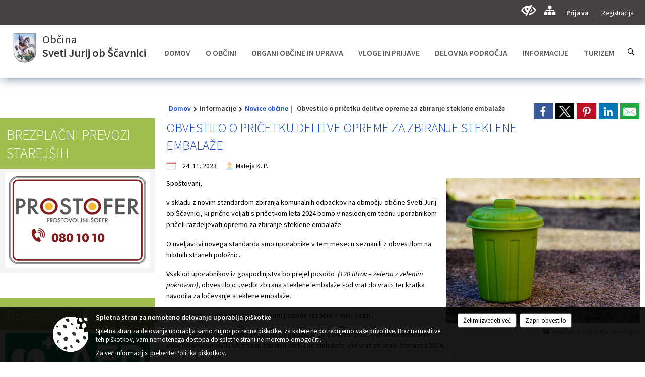

--- FILE ---
content_type: text/html; charset=utf-8
request_url: https://www.sveti-jurij.si/objava/851296
body_size: 101347
content:



<!DOCTYPE html>
<html lang="sl">
<head prefix="og: https://ogp.me/ns#">
    <meta charset="utf-8" />
    <meta property="og:type" content="website" />
    <title>Obvestilo o pričetku delitve opreme za zbiranje steklene embalaže - sveti-jurij.si</title>
    <meta property="og:title" content="Obvestilo o pričetku delitve opreme za zbiranje steklene embalaže - sveti-jurij.si" />
    <meta property="fb:app_id" content="1414532895426376" />
    <meta name="copyright" content="Copyright Sigmateh, 2025. Vse pravice pridržane.">
    <meta name="author" content="E-občina">
    <meta name="description" content="
Spo&amp;scaron;tovani,
v skladu z novim standardom zbiranja komunalnih odpadkov na območju občine Sveti Jurij ob &amp;Scaron;čavnici, ki prične veljati s pričetkom leta 2024 bomo v naslednjem tednu uporabnikom pričeli razdeljevati opremo za zbiranje steklene embalaže.
O uveljavitvi novega standarda smo uporabnike v tem mesecu seznanili z obvestilom na hrbtnih straneh položnic.
Vsak od uporabnikov iz gospodinjstva bo prejel posodo  (120 litrov &amp;ndash; zelena z zelenim pokrovom), obvestilo o uvedbi..." />
    <meta property="og:description" content="
Spo&amp;scaron;tovani,
v skladu z novim standardom zbiranja komunalnih odpadkov na območju občine Sveti Jurij ob &amp;Scaron;čavnici, ki prične veljati s pričetkom leta 2024 bomo v naslednjem tednu uporabnikom pričeli razdeljevati opremo za zbiranje steklene embalaže.
O uveljavitvi novega standarda smo uporabnike v tem mesecu seznanili z obvestilom na hrbtnih straneh položnic.
Vsak od uporabnikov iz gospodinjstva bo prejel posodo  (120 litrov &amp;ndash; zelena z zelenim pokrovom), obvestilo o uvedbi..." />
    <meta name="keywords" content="novice, aktualno dogajanje, novice v regiji, obcinske novice, občinske novice, oglasna deska, dogajanje v obcini, dogajanje v občini, obcinska stran, občinska stran, novosti v obcini, novosti v občini, Sveti Jurij ob Ščavnici, Občina Sveti Jurij ob Ščavnici" />
    <meta name="viewport" content="width=device-width, initial-scale=1.0" />
    
    
                    <meta property="og:url" content="https://www.sveti-jurij.si/objava/851296" />
                    <meta property="og:image" content="http://www.sveti-jurij.si/Datoteke/Slike/NoviceGalerija/l_waste-basket-2-1236698.jpg" />
                

            <link rel="shortcut icon" href="/favicons/svetijurijscavnica/favicon.ico?v=7kxM7lPYPq">
        <link rel="canonical" href="https://www.sveti-jurij.si/objava/851296" />
        <link rel="sitemap" type="application/xml" title="Sitemap" href="/sitemapxml">

    <script src="/bundles/jquerybasic?v=382"></script>

    <script src="/bundles/bootstrap?v=382"></script>


    <!--[if lte IE 9]>
        <link href="/Scripts/animateit/iefix?v=WVNPMo8DK8TNI_w7e8_RCm17J9vKRIQ26uWUHEE5Dy01" rel="stylesheet"/>

    <![endif]-->
    <link href="/Content/osnovno?v=382" rel="stylesheet"/>

    <link href="/Content/bootstrap/bootstrap.min.css?v=382" rel="stylesheet"/>


    <script type="text/javascript">
        window.addEventListener("DOMContentLoaded", function () {
            if (window.navigator.userAgent.indexOf("Trident/") > 0) {
                alert("Ker za brskanje uporabljate starejšo različico spletnega brskalnika, vse funkcionalnosti spletnega mesta morda ne bodo na voljo. Predlagamo, da namestite Microsoft EDGE, Mozilla Firefox, Google Chrome ali katerega od drugih sodobnih spletnih brskalnikov.");
            }
        });
    </script>

    <script class="structured-data-org" type="application/ld+json">
        {
        "@context":"https://schema.org",
        "@type":"Organization",
        "name":"Občina Sveti Jurij ob Ščavnici",
        "legalName":"Občina Sveti Jurij ob Ščavnici",
        "url":"https://www.sveti-jurij.si",
        "logo":"https://e-obcina.si/Images/Grbi/svetijurijscavnica.png",
        "contactPoint":
        {"@type":"ContactPoint","contactType":"Spletna stran Občine Sveti Jurij ob Ščavnici","telephone":"[02 564 45 20]","email":"obcina@sveti-jurij.si"}
        }
    </script>



        <link href="/Content/TinyMce/tinymce.min.css" rel="stylesheet" type="text/css" />

            <link href="/Content/Glave/modern10.min.css" rel="stylesheet" type="text/css" />
        <link href="/Content/Personalized/125.min.css" rel="stylesheet" type="text/css" />


    <link rel="stylesheet" href="/Fonts/eoicons/eoicons.css" />

    
    <link href="/Content/Responsive/novica?v=StFp0hTnC6woZi59JX9mogjjEoQcv0xHXfZK_LtP9O01" rel="stylesheet"/>


</head>
<body class="subpage    sl-SI">


    <div id="menu_mobile">
        <div id="header">
            <a href="#menu-left" class="eoicons eoicon-list" style="left: 0;" title="Meni - levo" aria-label="Meni - levo"></a>

            
            <a href="#menu-right" class="eoicons eoicon-user2" style="right: 0;" title="Meni - desno" aria-label="Meni - desno"></a>

        </div>

        <nav id="menu-left" role="navigation" aria-label="Glavna navigacija">
            <ul>
                        <li>
                                <a href="/" target="_self">
                                    <span>DOMOV</span>
                                </a>
                                                    </li>
                        <li>
                                    <span>O OBČINI</span>
                                                            <ul>
                                        <li>
                                                <span>Predstavitev občine</span>

                                                <ul>
                                                            <li><a href="/objave/175" target="_self">Osnovni podatki</a></li>
                                                            <li><a href="/objava/56771" target="_self">Zgodovina občine</a></li>
                                                            <li><a href="/objava/56762" target="_self">Naselja v občini</a></li>
                                                </ul>
                                        </li>
                                        <li>
                                                <a href="/objava/56760" target="_self">Strateški in programski dokumenti</a>

                                        </li>
                                        <li>
                                                <a href="/objava/56758" target="_self">Občinski simboli</a>

                                        </li>
                                        <li>
                                                <a href="/gdpr" target="_self">Varstvo osebnih podatkov</a>

                                        </li>
                                        <li>
                                                <a href="http://ls.lex-localis.info/KatalogInformacij/VsebinaDokumenta.aspx?SectionID=b7b6fd18-b22b-452d-aa10-b711a7dced2b&amp;osebna=1" target="_blank">Katalog informacij javnega značaja</a>

                                        </li>
                                        <li>
                                                <a href="/objave/347" target="_self">Vizitka</a>

                                        </li>
                                </ul>
                        </li>
                        <li>
                                    <span>ORGANI OBČINE IN UPRAVA</span>
                                                            <ul>
                                        <li>
                                                <a href="/objave/176" target="_self">Župan</a>

                                        </li>
                                        <li>
                                                <span>Občinski svet</span>

                                                <ul>
                                                            <li><a href="/objave/229" target="_self">Člani</a></li>
                                                            <li><a href="/objave/76" target="_self">Seje</a></li>
                                                            <li><a href="/objava/56755" target="_self">Pristojnosti</a></li>
                                                            <li><a href="/objave/115" target="_self">Komisije in odbori</a></li>
                                                </ul>
                                        </li>
                                        <li>
                                                <a href="/objava/95763" target="_self">Nadzorni odbor</a>

                                        </li>
                                        <li>
                                                <a href="/objave/230" target="_self">Občinska uprava</a>

                                        </li>
                                        <li>
                                                <a href="/objava/56778" target="_self">SOU Medobčinski inšpektorat in redarstvo</a>

                                        </li>
                                        <li>
                                                <a href="http://www.sou-info.si/" target="_blank">SOU občin v Spodnjem Podravju (Ptuj) - urejanje prostora, pravna služba, notranja revizijska služba</a>

                                        </li>
                                        <li>
                                                <a href="/objava/95752" target="_self">Občinska volilna komisija</a>

                                        </li>
                                </ul>
                        </li>
                        <li>
                                    <span>VLOGE IN PRIJAVE</span>
                                                            <ul>
                                        <li>
                                                <a href="/objave/364" target="_self">Vloge in obrazci</a>

                                        </li>
                                        <li>
                                                <a href="/objave/391" target="_self">Prijave in pobude</a>

                                        </li>
                                        <li>
                                                <a href="/objava/794582" target="_self">Notranja prijava kršitev in zaščita prijavitelja po Zakonu o zaščiti prijaviteljev </a>

                                        </li>
                                </ul>
                        </li>
                        <li>
                                    <span>DELOVNA PODROČJA</span>
                                                            <ul>
                                        <li>
                                                <a href="/objava/71619" target="_self">Javno naročanje</a>

                                        </li>
                                        <li>
                                                <span>Osnovna šola in predšolska vzgoja</span>

                                                <ul>
                                                            <li><a href="/objava/444726" target="_self">Osnovna šola</a></li>
                                                            <li><a href="/objava/444679" target="_self">Predšolska vzgoja</a></li>
                                                </ul>
                                        </li>
                                        <li>
                                                <a href="/objave/46" target="_self">PROJEKTI IN INVESTICIJE</a>

                                        </li>
                                        <li>
                                                <a href="/objave/161" target="_self">Proračun in finance</a>

                                        </li>
                                        <li>
                                                <a href="/objava/56777" target="_self">Gospodarske javne službe</a>

                                        </li>
                                        <li>
                                                <a href="/objave/107" target="_self">PROSTORSKI AKTI OBČINE</a>

                                        </li>
                                        <li>
                                                <span>Zaščita in reševanje</span>

                                                <ul>
                                                            <li><a href="/objava/56949" target="_self">Civilna zaščita</a></li>
                                                            <li><a href="/objava/56901" target="_self">Občinski štab civilne zaščite</a></li>
                                                            <li><a href="/objava/56757" target="_self">Načrti zaščite in reševanja</a></li>
                                                            <li><a href="/objava/56948" target="_self">Požarna varnost in zaščita</a></li>
                                                </ul>
                                        </li>
                                        <li>
                                                <a href="/objava/56778" target="_self">Medobčinski inšpektorat in redarstvo</a>

                                        </li>
                                </ul>
                        </li>
                        <li>
                                    <span>INFORMACIJE</span>
                                                            <ul>
                                        <li>
                                                <a href="/objave/8" target="_self">Novice občine</a>

                                        </li>
                                        <li>
                                                <a href="/objave/43" target="_self">Dogodki</a>

                                        </li>
                                        <li>
                                                <a href="/objave/274" target="_self">Zapore cest</a>

                                        </li>
                                        <li>
                                                <a href="/objave/63" target="_self">Občinsko glasilo - časopis</a>

                                        </li>
                                        <li>
                                                <a href="/objave/64" target="_self">Informator občine</a>

                                        </li>
                                        <li>
                                                <a href="/objave/58" target="_self">Razpisi in natečaji</a>

                                        </li>
                                        <li>
                                                <a href="/objave/51" target="_self">Javni zavodi</a>

                                        </li>
                                        <li>
                                                <a href="/objave/49" target="_self">Društva</a>

                                        </li>
                                        <li>
                                                <a href="/objave/53" target="_self">Pomembne številke</a>

                                        </li>
                                        <li>
                                                <a href="/objava/56759" target="_self">Pomembne povezave</a>

                                        </li>
                                </ul>
                        </li>
                        <li>
                                    <span>TURIZEM</span>
                                                            <ul>
                                        <li>
                                                <a href="https://www.visitsvetijurij.si/" target="_blank">TIC</a>

                                        </li>
                                        <li>
                                                <a href="/objave/91" target="_self">Atrakcije</a>

                                        </li>
                                        <li>
                                                <a href="/objave/112" target="_self">Gostinstvo</a>

                                        </li>
                                        <li>
                                                <a href="/objave/95" target="_self">Prenočišča</a>

                                        </li>
                                        <li>
                                                <a href="/objava/57111" target="_self">Izleti</a>

                                        </li>
                                        <li>
                                                <a href="/objava/56763" target="_self">Ponudniki</a>

                                        </li>
                                        <li>
                                                <a href="/objava/56764" target="_self">Letni koledarji prireditev</a>

                                        </li>
                                </ul>
                        </li>

            </ul>
        </nav>

        <nav id="menu-right" role="navigation" aria-label="Nastavitve">
            <ul>
                    <li>
                        <a id="login-link-mobile" href="/Prijava">Prijava</a>
                        <script type="text/javascript">
                            $(function () {
                                $("#login-link-mobile").prop("href", "/prijava?ReturnUrl=" + window.location.pathname);
                            });
                        </script>
                    </li>
                    <li>
                        <a href="/Registracija">Registracija</a>
                    </li>
            </ul>
        </nav>
    </div>
    <script type="text/javascript">
        $(function () {
            $("#menu-left .mm-btn_close").removeClass("mm-btn_close").addClass("mm-btn_search");
            $("#menu-left .mm-btn_search").attr("href", "javascript:void(0);");

            $(document).on("click", "#menu-left .mm-btn_search", function () {
                $("#menu-left .mm-searchfield").submit();
            });

            $("nav#menu-left .mm-navbars_top .mm-navbar .mm-btn_search").removeAttr("aria-owns"); // brez tega je celotna stran aria-hidden=true
        })



        document.addEventListener(
            "DOMContentLoaded", () => {
            new Mmenu("nav#menu-left", {
                "offCanvas": {
                    "position": "left-front"
                },
                "theme": "dark",
                "navbar": {
                    "title": "Glavni meni"
                },
                "navbars": [
                    {
                        "position": "top",
                        "content": [
                            "searchfield"
                        ]
                    }

,{"position": "bottom","content": ["<a class='eoicons eoicon-phone2' href='tel:02 564 45 20'></a>","<a class='eoicons eoicon-mail' href='mailto:obcina@sveti-jurij.si'></a>"]}                ],
                "searchfield": {
                    placeholder: "Začni iskanje...",
                    title: "Za pričetek iskanja kliknite na puščico >",
                    noResults: "",
                    add: true,
                    search: false,
                    searchIn: "#abc123"
                }
            }, {
                "searchfield": {
                    "form": {
                        action: "/search",
                        method: "get"
                    },
                    "input": {
                        type: "text",
                        name: "search_term",
                        id: "searchform"
                    },
                    "submit": true
                }
            });

            new Mmenu("nav#menu-right", {
                "offCanvas": {
                    "position": "right-front"
                },
                "theme": "dark",
                "navbar": {
                    "title": "Uporabnik"
                }
            });

            if ($("#vsebina .modal").length > 0) {
                $.each($("#vsebina .modal"), function () {
                    $(this).appendTo("body");
                });
            }
        });
    </script>
    <style type="text/css">
        .mm-navbars.mm-navbars--bottom {
            font-size: 1.5rem;
        }
    </style>
<div id="head-container" class="headstyle-modern10 d-print-none">
    <div id="glava">
        <a id="jump-to-main-content" href="#maincontent" aria-label="Skok na vsebino">Skok na vsebino</a>
        <div id="custom_separator"></div>
        <div id="top_row">
            <div id="top_menu_container">
                <ul id="top_menu" class="skrij_pod_815">
                    
                    

                                                                                                                                                                                </ul>


                <ul id="login_menu">
                                            <li>
                            <a aria-label="Uporabniki z različnimi oblikami oviranosti" class="eoicons eoicon-blind" href="#" onclick="$('#bps_control').modal('show');" title="Uporabniki z različnimi oblikami oviranosti"></a>
                        </li>
                        <li>
                            <a aria-label="Kazalo strani" class="eoicons eoicon-sitemap" href="/sitemap" title="Kazalo strani"></a>
                        </li>
                                                <li>
                                <a class="login_link" aria-label="Prijava" id="login-link" href="/prijava" title="Prijava">Prijava</a>
                                <script type="text/javascript">
                                    $(function () {
                                        $("#login-link").prop("href", "/prijava?ReturnUrl=" + window.location.pathname);
                                    });
                                </script>
                            </li>
                            <li>
                                <a class="register_link" aria-label="Registracija" href="/registracija" title="Registracija">Registracija</a>
                            </li>
                                    </ul>
            </div>
        </div>

        <div id="top_container">
            <div id="logo_container">
                <a href="/">
                        <img alt="Grb Občine Sveti Jurij ob Ščavnici" id="logo" src="/Images/Grbi/svetijurijscavnica.png" srcset="/Images/Grbi/svetijurijscavnica.png 1x, /Images/Grbi/svetijurijscavnica@2x.png 2x">
                                            <div id="municipality_name">
                            <span class="municipality_word">
Občina                            </span>
                            Sveti Jurij ob Ščavnici
                        </div>
                                    </a>
            </div>
            <div id="alt_menu_container">
                
<div id="menu_desktop">
    <div>
        <div class="MeniClass" role="navigation" aria-label="Glavna navigacija">
            <ul id="main_menu" role="menubar">
                        <li role="none">
                                <a role="menuitem" class="menu_title" href="/" style="border-color:" target="_self" aria-haspopup="false">
                                    <span style="border-color:">
                                            <span>DOMOV</span>
                                    </span>
                                </a>
                                                    </li>
                        <li role="none">
                                <a role="menuitem" href="#" target="_self" class="menu_title" aria-haspopup="true">
                                    <span style="border-color:">O OBČINI</span>
                                </a>
                                                            <ul role="menu" class="menu_column" style="border-left-color:;">
                                        <li role="none" class="col-md-auto px-0">
                                                <a role="menuitem" aria-haspopup="true" href="#">Predstavitev občine</a>

                                                <ul role="menu" class="submenu">
                                                            <li role="none" class="col-md-auto px-0"><a role="menuitem" href="/objave/175" target="_self">Osnovni podatki</a></li>
                                                            <li role="none" class="col-md-auto px-0"><a role="menuitem" href="/objava/56771" target="_self">Zgodovina občine</a></li>
                                                            <li role="none" class="col-md-auto px-0"><a role="menuitem" href="/objava/56762" target="_self">Naselja v občini</a></li>
                                                </ul>
                                        </li>
                                        <li role="none" class="col-md-auto px-0">
                                                <a role="menuitem" aria-haspopup="false" href="/objava/56760" target="_self">Strateški in programski dokumenti</a>

                                        </li>
                                        <li role="none" class="col-md-auto px-0">
                                                <a role="menuitem" aria-haspopup="false" href="/objava/56758" target="_self">Občinski simboli</a>

                                        </li>
                                        <li role="none" class="col-md-auto px-0">
                                                <a role="menuitem" aria-haspopup="false" href="/gdpr" target="_self">Varstvo osebnih podatkov</a>

                                        </li>
                                        <li role="none" class="col-md-auto px-0">
                                                <a role="menuitem" aria-haspopup="false" href="http://ls.lex-localis.info/KatalogInformacij/VsebinaDokumenta.aspx?SectionID=b7b6fd18-b22b-452d-aa10-b711a7dced2b&amp;osebna=1" target="_blank">Katalog informacij javnega značaja</a>

                                        </li>
                                        <li role="none" class="col-md-auto px-0">
                                                <a role="menuitem" aria-haspopup="false" href="/objave/347" target="_self">Vizitka</a>

                                        </li>
                                </ul>
                        </li>
                        <li role="none">
                                <a role="menuitem" href="#" target="_self" class="menu_title" aria-haspopup="true">
                                    <span style="border-color:">ORGANI OBČINE IN UPRAVA</span>
                                </a>
                                                            <ul role="menu" class="menu_column" style="border-left-color:;">
                                        <li role="none" class="col-md-auto px-0">
                                                <a role="menuitem" aria-haspopup="false" href="/objave/176" target="_self">Župan</a>

                                        </li>
                                        <li role="none" class="col-md-auto px-0">
                                                <a role="menuitem" aria-haspopup="true" href="#">Občinski svet</a>

                                                <ul role="menu" class="submenu">
                                                            <li role="none" class="col-md-auto px-0"><a role="menuitem" href="/objave/229" target="_self">Člani</a></li>
                                                            <li role="none" class="col-md-auto px-0"><a role="menuitem" href="/objave/76" target="_self">Seje</a></li>
                                                            <li role="none" class="col-md-auto px-0"><a role="menuitem" href="/objava/56755" target="_self">Pristojnosti</a></li>
                                                            <li role="none" class="col-md-auto px-0"><a role="menuitem" href="/objave/115" target="_self">Komisije in odbori</a></li>
                                                </ul>
                                        </li>
                                        <li role="none" class="col-md-auto px-0">
                                                <a role="menuitem" aria-haspopup="false" href="/objava/95763" target="_self">Nadzorni odbor</a>

                                        </li>
                                        <li role="none" class="col-md-auto px-0">
                                                <a role="menuitem" aria-haspopup="false" href="/objave/230" target="_self">Občinska uprava</a>

                                        </li>
                                        <li role="none" class="col-md-auto px-0">
                                                <a role="menuitem" aria-haspopup="false" href="/objava/56778" target="_self">SOU Medobčinski inšpektorat in redarstvo</a>

                                        </li>
                                        <li role="none" class="col-md-auto px-0">
                                                <a role="menuitem" aria-haspopup="false" href="http://www.sou-info.si/" target="_blank">SOU občin v Spodnjem Podravju (Ptuj) - urejanje prostora, pravna služba, notranja revizijska služba</a>

                                        </li>
                                        <li role="none" class="col-md-auto px-0">
                                                <a role="menuitem" aria-haspopup="false" href="/objava/95752" target="_self">Občinska volilna komisija</a>

                                        </li>
                                </ul>
                        </li>
                        <li role="none">
                                <a role="menuitem" href="#" target="_self" class="menu_title" aria-haspopup="true">
                                    <span style="border-color:">VLOGE IN PRIJAVE</span>
                                </a>
                                                            <ul role="menu" class="menu_column" style="border-left-color:;">
                                        <li role="none" class="col-md-auto px-0">
                                                <a role="menuitem" aria-haspopup="false" href="/objave/364" target="_self">Vloge in obrazci</a>

                                        </li>
                                        <li role="none" class="col-md-auto px-0">
                                                <a role="menuitem" aria-haspopup="false" href="/objave/391" target="_self">Prijave in pobude</a>

                                        </li>
                                        <li role="none" class="col-md-auto px-0">
                                                <a role="menuitem" aria-haspopup="false" href="/objava/794582" target="_self">Notranja prijava kršitev in zaščita prijavitelja po Zakonu o zaščiti prijaviteljev </a>

                                        </li>
                                </ul>
                        </li>
                        <li role="none">
                                <a role="menuitem" href="#" target="_self" class="menu_title" aria-haspopup="true">
                                    <span style="border-color:">DELOVNA PODROČJA</span>
                                </a>
                                                            <ul role="menu" class="menu_column" style="border-left-color:;">
                                        <li role="none" class="col-md-auto px-0">
                                                <a role="menuitem" aria-haspopup="false" href="/objava/71619" target="_self">Javno naročanje</a>

                                        </li>
                                        <li role="none" class="col-md-auto px-0">
                                                <a role="menuitem" aria-haspopup="true" href="#">Osnovna šola in predšolska vzgoja</a>

                                                <ul role="menu" class="submenu">
                                                            <li role="none" class="col-md-auto px-0"><a role="menuitem" href="/objava/444726" target="_self">Osnovna šola</a></li>
                                                            <li role="none" class="col-md-auto px-0"><a role="menuitem" href="/objava/444679" target="_self">Predšolska vzgoja</a></li>
                                                </ul>
                                        </li>
                                        <li role="none" class="col-md-auto px-0">
                                                <a role="menuitem" aria-haspopup="false" href="/objave/46" target="_self">PROJEKTI IN INVESTICIJE</a>

                                        </li>
                                        <li role="none" class="col-md-auto px-0">
                                                <a role="menuitem" aria-haspopup="false" href="/objave/161" target="_self">Proračun in finance</a>

                                        </li>
                                        <li role="none" class="col-md-auto px-0">
                                                <a role="menuitem" aria-haspopup="false" href="/objava/56777" target="_self">Gospodarske javne službe</a>

                                        </li>
                                        <li role="none" class="col-md-auto px-0">
                                                <a role="menuitem" aria-haspopup="false" href="/objave/107" target="_self">PROSTORSKI AKTI OBČINE</a>

                                        </li>
                                        <li role="none" class="col-md-auto px-0">
                                                <a role="menuitem" aria-haspopup="true" href="#">Zaščita in reševanje</a>

                                                <ul role="menu" class="submenu">
                                                            <li role="none" class="col-md-auto px-0"><a role="menuitem" href="/objava/56949" target="_self">Civilna zaščita</a></li>
                                                            <li role="none" class="col-md-auto px-0"><a role="menuitem" href="/objava/56901" target="_self">Občinski štab civilne zaščite</a></li>
                                                            <li role="none" class="col-md-auto px-0"><a role="menuitem" href="/objava/56757" target="_self">Načrti zaščite in reševanja</a></li>
                                                            <li role="none" class="col-md-auto px-0"><a role="menuitem" href="/objava/56948" target="_self">Požarna varnost in zaščita</a></li>
                                                </ul>
                                        </li>
                                        <li role="none" class="col-md-auto px-0">
                                                <a role="menuitem" aria-haspopup="false" href="/objava/56778" target="_self">Medobčinski inšpektorat in redarstvo</a>

                                        </li>
                                </ul>
                        </li>
                        <li role="none">
                                <a role="menuitem" href="#" target="_self" class="menu_title" aria-haspopup="true">
                                    <span style="border-color:">INFORMACIJE</span>
                                </a>
                                                            <ul role="menu" class="menu_column" style="border-left-color:;">
                                        <li role="none" class="col-md-auto px-0">
                                                <a role="menuitem" aria-haspopup="false" href="/objave/8" target="_self">Novice občine</a>

                                        </li>
                                        <li role="none" class="col-md-auto px-0">
                                                <a role="menuitem" aria-haspopup="false" href="/objave/43" target="_self">Dogodki</a>

                                        </li>
                                        <li role="none" class="col-md-auto px-0">
                                                <a role="menuitem" aria-haspopup="false" href="/objave/274" target="_self">Zapore cest</a>

                                        </li>
                                        <li role="none" class="col-md-auto px-0">
                                                <a role="menuitem" aria-haspopup="false" href="/objave/63" target="_self">Občinsko glasilo - časopis</a>

                                        </li>
                                        <li role="none" class="col-md-auto px-0">
                                                <a role="menuitem" aria-haspopup="false" href="/objave/64" target="_self">Informator občine</a>

                                        </li>
                                        <li role="none" class="col-md-auto px-0">
                                                <a role="menuitem" aria-haspopup="false" href="/objave/58" target="_self">Razpisi in natečaji</a>

                                        </li>
                                        <li role="none" class="col-md-auto px-0">
                                                <a role="menuitem" aria-haspopup="false" href="/objave/51" target="_self">Javni zavodi</a>

                                        </li>
                                        <li role="none" class="col-md-auto px-0">
                                                <a role="menuitem" aria-haspopup="false" href="/objave/49" target="_self">Društva</a>

                                        </li>
                                        <li role="none" class="col-md-auto px-0">
                                                <a role="menuitem" aria-haspopup="false" href="/objave/53" target="_self">Pomembne številke</a>

                                        </li>
                                        <li role="none" class="col-md-auto px-0">
                                                <a role="menuitem" aria-haspopup="false" href="/objava/56759" target="_self">Pomembne povezave</a>

                                        </li>
                                </ul>
                        </li>
                        <li role="none">
                                <a role="menuitem" href="#" target="_self" class="menu_title" aria-haspopup="true">
                                    <span style="border-color:">TURIZEM</span>
                                </a>
                                                            <ul role="menu" class="menu_column" style="border-left-color:;">
                                        <li role="none" class="col-md-auto px-0">
                                                <a role="menuitem" aria-haspopup="false" href="https://www.visitsvetijurij.si/" target="_blank">TIC</a>

                                        </li>
                                        <li role="none" class="col-md-auto px-0">
                                                <a role="menuitem" aria-haspopup="false" href="/objave/91" target="_self">Atrakcije</a>

                                        </li>
                                        <li role="none" class="col-md-auto px-0">
                                                <a role="menuitem" aria-haspopup="false" href="/objave/112" target="_self">Gostinstvo</a>

                                        </li>
                                        <li role="none" class="col-md-auto px-0">
                                                <a role="menuitem" aria-haspopup="false" href="/objave/95" target="_self">Prenočišča</a>

                                        </li>
                                        <li role="none" class="col-md-auto px-0">
                                                <a role="menuitem" aria-haspopup="false" href="/objava/57111" target="_self">Izleti</a>

                                        </li>
                                        <li role="none" class="col-md-auto px-0">
                                                <a role="menuitem" aria-haspopup="false" href="/objava/56763" target="_self">Ponudniki</a>

                                        </li>
                                        <li role="none" class="col-md-auto px-0">
                                                <a role="menuitem" aria-haspopup="false" href="/objava/56764" target="_self">Letni koledarji prireditev</a>

                                        </li>
                                </ul>
                        </li>
            </ul>
        </div>
    </div>
</div>


            </div>
                <div id="search_bar" class="skrij_pod_815">
                    <a href="#" id="search_toggle_button" class="eoicons eoicon-search" title="Iskanje"></a>
                    <form id="search_form" method="GET" action="/search">
                        <input aria-label="Ključne besede" id="search_term" name="search_term" placeholder="Iskane ključne besede" title="Iskane ključne besede" />
                        <input type="button" id="search_btn" name="search_btn" value="Išči" />
                    </form>
                </div>
                    </div>
    </div>
</div>


<script type="text/javascript">
    function toggleSearchInput() {
        if ($('#search_bar #search_form').hasClass("active")) {
            $('#search_bar #search_form').removeClass("active");
        } else {
            $('#search_bar #search_form').addClass("active");
            $('#search_bar #search_form #search_term').focus();
        }
    }

    $(document).on("click", "#search_bar #search_btn", function () {
        if ($('#search_bar #search_form').hasClass("active")) {
            $('#search_bar #search_form').addClass("active");
            $("#search_bar #search_form").submit();
        } else {
            toggleSearchInput();
        }
    });

    $(document).on("click", "#search_bar #search_toggle_button", function () {
        toggleSearchInput();
    });

    $(function () {
        if ($('#alt_menu_container #main_menu ul').length > 0) {
            new Menubar($('#alt_menu_container #main_menu').get(0)).init();
        }

        $("#top_menu_container > #top_menu > li[data-lang=" + currentLanguage() + "]").hide();

        if ($(window).width() < 815) {
            $("#menu_mobile").show();
        }
    });

    $(window).resize(function () {
        if ($(window).width() < 815) {
            $("#menu_mobile").show();
        } else {
            $("#menu_mobile").hide();
        }
    });
</script>

        <link href="/Content/Stili/osnovni3.min.css" rel="stylesheet" type="text/css" />

        <div id="top_section_title_container">
              
        </div>
    

    <div id="sidebar">



            <div id="bps-popup" class="skrij_nad_815 d-print-none">
                <div>
                    <a href="#" onclick="$('#bps_control').modal('show');" class="eoicons eoicon-eye" title="Uporabniki z različnimi oblikami oviranosti"></a>
                </div>
            </div>
    </div>
    <div id="vsebina" data-id="851296">
            <div id="middle-column" class="margin-left-menu " role="main">
                <a name="maincontent"></a>
                




    <div class="spodnja_crta osrednji_vsebina" style="overflow: visible;">
        

<div class="social_row d-print-none">
    <div class="social-group">
        <div class="title">Deli s prijatelji</div>
        <div class="plugins">
            <button type="button" class="social-facebook image-effect-1" role="link" title="Deli na omrežju Facebook" onclick="window.open('http://www.facebook.com/sharer.php?u=https://www.sveti-jurij.si/objava/851296', 'mywin' ,'left=50,top=50,width=600,height=350,toolbar=0'); return false;"></button>
            <button type="button" class="social-x image-effect-1" role="link" title="Deli na omrežju Twitter" onclick="window.open('https://twitter.com/intent/tweet?text=Obvestilo o pričetku delitve opreme za zbiranje steklene embalaže - sveti-jurij.si&amp;url=https://www.sveti-jurij.si/objava/851296;via=E-obcina.si', 'mywin' ,'left=50,top=50,width=600,height=350,toolbar=0'); return false;"></button>
            <button type="button" class="social-pinterest image-effect-1" role="link" title="Deli na omrežju Pinterest" onclick="window.open('http://pinterest.com/pin/create/button/?url=https://www.sveti-jurij.si/objava/851296&amp;media=https://www.e-obcina.si/Datoteke/Slike/NoviceGalerija/l_waste-basket-2-1236698.jpg', 'mywin' ,'left=50,top=50,width=600,height=350,toolbar=0'); return false;"></button>
            <button type="button" class="social-linkedin image-effect-1" role="link" title="Deli na omrežju LinkedIn" onclick="window.open('http://www.linkedin.com/shareArticle?mini=true&url=https://www.sveti-jurij.si/objava/851296&amp;media=https://www.e-obcina.si/Datoteke/Slike/NoviceGalerija/l_waste-basket-2-1236698.jpg', 'mywin' ,'left=50,top=50,width=600,height=350,toolbar=0'); return false;"></button>
            <button type="button" class="social-mail image-effect-1" role="link" title="Pošlji po e-pošti" onclick="window.open('mailto:?subject=Obvestilo o pričetku delitve opreme za zbiranje steklene embalaže - sveti-jurij.si&body=https://www.sveti-jurij.si/objava/851296&amp;');"></button>
        </div>
    </div>
</div><input id="current_content_id" name="current_content_id" type="hidden" value="297" /><div id="current-location" class="d-print-none colored_links">
    <div>
        <a style="overflow: hidden; display: inline-block;" href="/">Domov</a>
 <span style="overflow: hidden;">Informacije</span> <a style="overflow: hidden; display: inline-block;" href="/objave/8">Novice občine</a>         <span id="current-location-title" class="odreziTekstDodajTriPike">Obvestilo o pričetku delitve opreme za zbiranje steklene embalaže</span>    </div>
</div>
    <h1 id="main_title">

Obvestilo o pričetku delitve opreme za zbiranje steklene embalaže    </h1>




            <div id="short_info">
                    <span style="padding-right: 15px;"><span class="emunicipality-calendar-icon emunicipality-calendar-icon-md" data-bs-toggle="tooltip" title="Datum objave"></span>24. 11. 2023</span>
                                    <span style="padding-right: 15px;">
                        <span class="emunicipality-author-icon emunicipality-author-icon-md" data-bs-toggle="tooltip" title="Objavil"></span>
Mateja K. P.                    </span>
                            </div>



        <ul class="main-post-tabs nav nav-tabs mt-3" style="clear: left; display: none;">
                        <li class="nav-item">
                <a class="nav-link active" data-id="category_default" data-bs-toggle="tab" href="#category_default">
Osnovni podatki                </a>
            </li>
                    </ul>

        <input id="current_page" name="current_page" type="hidden" value="1" />
        <input id="current_tab" name="current_tab" type="hidden" value="" />

        <div class="tab-content" style="clear: left;">
            <div id="category_default" class="tab-pane active">
                



<div class="details_category_8" style="margin-top: 15px; clear: both;">
                    <div id="cover_image" style="float: right;">
                    <figcaption itemprop="caption description">
                        <a title="Vzorčna fotografija: Smetnjak" href="/Datoteke/Slike/NoviceGalerija/l_waste-basket-2-1236698.jpg" rel="picture[gallery]" class="image-container">
                            <img alt="" aria-hidden="true" src="/Datoteke/Slike/NoviceGalerija/l_waste-basket-2-1236698.jpg" style="max-width: 400px; padding: 0 0 15px 15px;" />
                                <div class="caption_details" style="font-style: italic; color: #666; padding-left: 10px; position: relative; top: -7px; text-align: right; font-size: .9rem; max-width: 400px;"><span class="eoicons eoicon-camera" style="margin-right: 5px;"></span>Vzorčna fotografija: Smetnjak</div>
                        </a>
                    </figcaption>
                </div>





<script type="text/javascript">
    $(function () {
        $('.podrobnosti').filter(function () {
            return $.trim($(this).text()).length == 0;
        }).remove();
    });
</script>
            <div style="">
                
                    <div class="opis obogatena_vsebina colored_links">
                        
                        <div>
<p class="MsoNormal">Spo&scaron;tovani,</p>
<p class="MsoNormal">v skladu z novim standardom zbiranja komunalnih odpadkov na območju občine Sveti Jurij ob &Scaron;čavnici, ki prične veljati s pričetkom leta 2024 bomo v naslednjem tednu uporabnikom pričeli razdeljevati opremo za zbiranje steklene embalaže.</p>
<p class="MsoNormal">O uveljavitvi novega standarda smo uporabnike v tem mesecu seznanili z obvestilom na hrbtnih straneh položnic.</p>
<p class="MsoNormal">Vsak od uporabnikov iz gospodinjstva bo prejel posodo &nbsp;<em>(120 litrov &ndash; zelena z zelenim pokrovom)</em>, obvestilo o uvedbi zbirana steklene embalaže &raquo;od vrat do vrat&laquo; ter kratka navodila za ločevanje steklene embalaže.</p>
<p class="MsoNormal">Predvidevamo, da bomo uporabnikom posode razdelili v roku 14 dni.</p>
<p class="MsoNormal">Skupne posode za zbiranje steklene embalaže, ki so trenutno postavljene na ekolo&scaron;kih otokih bomo umaknili ob prvem zbiranju steklene embalaže &raquo;od vrat do vrat&laquo; februarja 2024.</p>
<p class="MsoNormal">Saubermacher Slovenija d.o.o.</p>
</div>
                    </div>

            </div>
            <div style="">
                

<div class="priloge">
</div>
            </div>
            <div style="">
                



<div class="gallery gallery_big">

</div>
            </div>
            <div style="">
                

<div class="priloge">
</div>
            </div>



    

    



    



    
    

    

</div>


<link href="/Content/prettyphoto?v=Ni9Ui5ITfpqR7CsZ3wLjkofZnACGbCMJpy2-Ah50X4A1" rel="stylesheet"/>

<script src="/bundles/prettyphoto?v=nOAa94hOdnOlTveHTEXlwqH1mFhaoTAWhY6beQyUerU1"></script>


<script type="text/javascript">
    $(function() {
        $("a[rel^='picture']").magnificPopup({type:'image', gallery: { enabled: true } });
    });
</script>
            </div>
                    </div>
    </div>


<script type="text/javascript">
    $(function () {
        $(".main-post-tabs").each(function () {
            if ($(this).find('> li').length > 1) {
                $(this).css("display", "flex");
            }
        });

        initBootstrapTooltips();

        var hash = window.location.hash.substr(1);
        if (hash != "") {
            $('.nav-tabs a[href="#' + hash + '"]').tab('show');
        }

        $("body").addClass("single_post");
    });

    $('.main-post-tabs a').click(function (e) {
        if ($(this).data("id").substring(0, 8) == "category") {
            $("#current_tab").val($(this).data("id").substring(8));
            window.location.hash = $(this).data("id"); // spremenimo hash v url-ju zaradi povratka na isto stran (npr. iz seje komisije nazaj na komisijo)
            $('html, body').animate({ scrollTop: '0px' }, 300);
        }
    });

    function UpdateList() {
        $('.main-post-tabs a[href="#category' + ($("#current_tab").val() != '' ? $("#current_tab").val() : 0) + '"]').tab('show');
        $("#category" + ($("#current_tab").val() != '' ? $("#current_tab").val() : 0)).html('<div class="loading_svg_1"></div>');
        $.ajax({
            url: "/GetPosts",
            type: "POST",
            cache: false,
            data: {
                page: $("#current_page").val(),
                related_post_id: 851296,
                eo_id: 125,
                municipality_id: 125,
                category_id: $("#current_tab").val()
            },
            success: function (response) {
                $("#category" + ($("#current_tab").val() != '' ? $("#current_tab").val() : 0)).html(response);
            }
        });
    }

    
</script>
            </div>
            <div id="side-menu">
                    <div id="left-column" role="navigation" aria-label="Levo stransko področje">
<div class="menuBoxDynamicContent menuBox">
        <h2 class="box-header color1">
            <span>
                BREZPLAČNI PREVOZI STAREJŠIH
            </span>
        </h2>
    <div class="box-content">
        <div style="margin-top: 5px;">
            <div><img src="/Files/TextContent/125/1707982985823_Prostofer.jpg.jpg" alt="Prostofer" width="473" height="315"></div>
        </div>
    </div>
</div><div class="menuBoxDynamicContent menuBox">
        <h2 class="box-header color1">
            <span>
                DEFIBRILATORJI
            </span>
        </h2>
    <div class="box-content">
        <div style="margin-top: 5px;">
            <p><a href="/objava/678236"><img src="/Files/TextContent/125/1664439679135_AED.jpg.jpg" alt="AED" width="304" height="102"></a></p>
        </div>
    </div>
</div><div class="menuBoxDynamicContent menuBox">
        <h2 class="box-header color1">
            <span>
                IZPOSOJEVALIŠČE KNJIG
            </span>
        </h2>
    <div class="box-content">
        <div style="margin-top: 5px;">
            <div><a href="/objava/905131"><img src="/Files/TextContent/125/1711025662661_IZPOSOJEVALI&Scaron;ČE.png.png" alt="IZPOSOJEVALI&Scaron;ČE" width="2244" height="804"></a></div>
<div>&nbsp;</div>
        </div>
    </div>
</div><div class="menuBoxWithPicture menuBox contentBox">
        <h2 class="box-header color1">
            <span>Video predstavitev</span>
        </h2>

    <div class="box-content">
        <iframe style="width: 100%;" src="https://www.youtube-nocookie.com/embed/kiEdRdIHWRM" allow="autoplay" frameborder="0" allowfullscreen=""></iframe>
    </div>
</div>

<div class="menuBoxListGrouped menuBox custom_class_vloge">
        <h2 class="box-header color1">
            <a href="/objave/364">Vloge in obrazci</a>
        </h2>
    <div class="box-content">

            <button class="title" onclick="$('.menuBoxListGrouped .box-content #category50020').toggle(300);">Splošne vloge</button>
            <ul id="category50020" class="details" style="display: none;">
                    <li>
                        <a href="/objava/466125">
                            <div class="odreziTekstDodajTriPike">
                                Vloga za občasno uporabo Turistično promocijskega centra Stara Gora
                            </div>
                        </a>
                    </li>
                    <li>
                        <a href="/objava/400573">
                            <div class="odreziTekstDodajTriPike">
                                Vloga za prijavo obratovalnega časa gostinskega lokala (kmetije)
                            </div>
                        </a>
                    </li>
                    <li>
                        <a href="/objava/400578">
                            <div class="odreziTekstDodajTriPike">
                                Vloga za uveljavitev enkratne denarne pomoči za novorojenca
                            </div>
                        </a>
                    </li>
                    <li>
                        <a href="/objava/400574">
                            <div class="odreziTekstDodajTriPike">
                                Vloga za izdajo soglasja za prodajo blaga izven prodajnih prostorov in odmero komunalne takse
                            </div>
                        </a>
                    </li>
                    <li>
                        <a href="/objava/400576">
                            <div class="odreziTekstDodajTriPike">
                                Vloga za uporabo prostorov kulturnega in upravnega središča Sveti Jurij ob Ščavnici - za izvajanje redne dejavnosti
                            </div>
                        </a>
                    </li>
                    <li>
                        <a href="/objava/400579">
                            <div class="odreziTekstDodajTriPike">
                                Vloga za dodelitev enkratne denarne pomoči
                            </div>
                        </a>
                    </li>
                    <li>
                        <a href="/objava/400577">
                            <div class="odreziTekstDodajTriPike">
                                Vloga za uporabo prostorov kulturnega in upravnega središča Sveti Jurij ob Ščavnici - za kratkotrajno uporabo prostorov
                            </div>
                        </a>
                    </li>
                    <li>
                        <a href="/objava/400580">
                            <div class="odreziTekstDodajTriPike">
                                Vloga za uveljavitev stimulacije študentov Občine Sveti Jurij ob Ščavnici
                            </div>
                        </a>
                    </li>
                    <li>
                        <a href="/objava/802829">
                            <div class="odreziTekstDodajTriPike">
                                Vloga za izdajo soglasja za postavitev novega oziroma obnovo starega spomenika na pokopališču v Občini Sveti Jurij ob Ščavnici
                            </div>
                        </a>
                    </li>
                    <li>
                        <a href="/objava/1138636">
                            <div class="odreziTekstDodajTriPike">
                                Vloga o povračilu stroškov prevoza za otroke s posebnimi potrebami
                            </div>
                        </a>
                    </li>
            </ul>
            <button class="title" onclick="$('.menuBoxListGrouped .box-content #category50021').toggle(300);">Okolje in prostor</button>
            <ul id="category50021" class="details" style="display: none;">
                    <li>
                        <a href="/objava/400570">
                            <div class="odreziTekstDodajTriPike">
                                Vloga za izdajo soglasja za poseg v območje občinske ceste ali njen varovalni pas
                            </div>
                        </a>
                    </li>
                    <li>
                        <a href="/objava/400571">
                            <div class="odreziTekstDodajTriPike">
                                Vloga za izdajo dovoljenja za začasno čezmerno obremenitev s hrupom
                            </div>
                        </a>
                    </li>
                    <li>
                        <a href="/objava/719442">
                            <div class="odreziTekstDodajTriPike">
                                Zahteva za izdajo soglasja za spreminjanje meje parcele
                            </div>
                        </a>
                    </li>
                    <li>
                        <a href="/objava/932976">
                            <div class="odreziTekstDodajTriPike">
                                Pobuda za izvedbo postopka lokacijske preveritve na območju Občine Sveti Jurij ob Ščavnici
                            </div>
                        </a>
                    </li>
                    <li>
                        <a href="/objava/400567">
                            <div class="odreziTekstDodajTriPike">
                                Vloga za izdajo odločbe o odmeri komunalnega prispevka
                            </div>
                        </a>
                    </li>
                    <li>
                        <a href="/objava/400568">
                            <div class="odreziTekstDodajTriPike">
                                Vloga za izdajo lokacijske informacije
                            </div>
                        </a>
                    </li>
            </ul>
            <button class="title" onclick="$('.menuBoxListGrouped .box-content #category50022').toggle(300);">Varstvo osebnih podatkov</button>
            <ul id="category50022" class="details" style="display: none;">
                    <li>
                        <a href="/objava/400582">
                            <div class="odreziTekstDodajTriPike">
                                Zahteva za seznanitev z osebnimi podatki
                            </div>
                        </a>
                    </li>
                    <li>
                        <a href="/objava/400583">
                            <div class="odreziTekstDodajTriPike">
                                Zahtevek za popravek, izbris, prenos ali omejitev obdelovanja osebnih podatkov
                            </div>
                        </a>
                    </li>
            </ul>
    </div>
</div><div class="menuBoxEprijaveIcons menuBox">
        <h2 class="box-header color1">
            <a href="/objave/391">Predlogi in pobude</a>
        </h2>
    <div class="box-content">
        <ul style="margin-top: 0; list-style: none; margin-bottom: 0;">
                <li>
                    <a title="Nasmeteno območje (divja odlagališča)" onclick="createNew(391, null, 429704)" href="javascript:void(0);" target="_self">
                        <span class="eoicons eoicon-trash"></span>
                        <span class="title">Nasmeteno območje (divja odlagališča)</span>
                    </a>
                </li>
                <li>
                    <a title="Naravne nesreče" onclick="createNew(391, null, 429705)" href="javascript:void(0);" target="_self">
                        <span class="eoicons eoicon-park"></span>
                        <span class="title">Naravne nesreče</span>
                    </a>
                </li>
                <li>
                    <a title="Predlogi in pobude" onclick="createNew(391, null, 429706)" href="javascript:void(0);" target="_self">
                        <span class="eoicons eoicon-lightbulb-idea"></span>
                        <span class="title">Predlogi in pobude</span>
                    </a>
                </li>
        </ul>
    </div>
</div>    <div class="menuBoxWithPicture menuBox">
            <h2 class="box-header color1">
                <a href="/objave/63">Zadnji časopis</a>
            </h2>
        <div class="box-content">


                <div>
                    <a href="/objava/1090515">
                        <img src="/Files/eMagazine/125/1090515/stran1-small.jpg" alt="Jurjovško glasilo, april 2025" style="width: 100%;" class="image-effect-1" />
                    </a>
                </div>
        </div>
            <div class="box-more">
                <a href="/objave/63">
                    Vse številke
                </a>
            </div>
    </div>

<div class="menuBoxLink menuBox">
        <h2 class="box-header color1">
            <a href="/objave/64" target="_self">Informator</a>
        </h2>
</div><div class="menuBoxFunerals menuBox custom_class_funerals">
        <h2 class="box-header color1">
            <a href="http://www.osmrtnice.si/objave/300?municipality_id=125" target="_blank">Slovo naših občanov</a>
        </h2>
    <div class="box-content">
            <ul>
                    <li>
                        <div class="odreziTekstDodajTriPike">
                                <span class="picture" style="background-image: url('[data-uri]');" alt="Simbol ali fotografija pokojne osebe"></span>
                            <div>
                                <a class="title d-block" href="http://www.osmrtnice.si/objava/1200586" target="_blank">TADEJ KRAJNC</a>
                            </div>
                        </div>
                    </li>
            </ul>
    </div>

    <div class="box-more">
        <a href="http://www.osmrtnice.si/objave/300?municipality_id=125" target="_blank">
            Prikaži več
        </a>
    </div>
</div>                    </div>

            </div>


            <div id="bps_control" class="modal fade" tabindex="-1" role="dialog" aria-hidden="true">
                <div class="modal-dialog modal-lg">
                    <div class="modal-content">
                        <div class="modal-header">
                            <div class="modal-title">Dostopnost za uporabnike z različnimi oblikami oviranosti</div>
                            <button type="button" class="btn-close" data-bs-dismiss="modal" style="background-color: #FFF; border: 0; font-size: 2.5em;" title="Zapri" autofocus>&times;</button>
                        </div>
                        <div class="modal-body printable-area">
                            <h2 style="font-weight: 600; font-size: 1.2rem; margin-top: 10px;">Velikost pisave</h2>
                            <div id="fontsize_select">
                                <a href="javascript:void(0);" id="fontsize_btn_minus" tabindex="0" class="fontsize_btn btn-custombgcolor" style="font-size: 17px !important;" onclick="zoom_page(-2);">Pomanjšaj (-)</a>
                                <a href="javascript:void(0);" id="fontsize_btn_reset" tabindex="0" class="fontsize_btn btn-custombgcolor" style="font-size: 17px !important;" onclick="zoom_page(0); display: none;">Ponastavi / privzeta velikost Ponastavi / privzeta velikost</a>
                                <a href="javascript:void(0);" id="fontsize_btn_plus" tabindex="0" class="fontsize_btn btn-custombgcolor" style="font-size: 17px !important;" onclick="zoom_page(2);">Povečaj (+)</a>
                            </div>
                            <h2 style="font-weight: 600; font-size: 1.2rem; margin-top: 30px;">Barvna shema</h2>
                            <div style="font-size: 1.05rem;">Spletna stran naj bo prikazana v naslednji barvni shemi:</div>
                            <div id="colorscheme_select" style="overflow: auto; margin-bottom: 25px;">
                                <a href="javascript:void(0);" onclick="location.href=window.location.pathname + '?viewmode=kw'" class="selector" style="background-color: #FFF; color: #000;">Črno na belem</a>
                                <a href="javascript:void(0);" onclick="location.href=window.location.pathname + '?viewmode=kb'" class="selector" style="background-color: #F5F5DD;">Črno na bež</a>
                                <a href="javascript:void(0);" onclick="location.href=window.location.pathname + '?viewmode=yb'" class="selector" style="background-color: #030E88; color: #FEE633;">Rumeno na modrem</a>
                                <a href="javascript:void(0);" onclick="location.href=window.location.pathname + '?viewmode=by'" class="selector" style="background-color: #FEE633; color: #030E88;">Modro na rumenem</a>
                                <a href="javascript:void(0);" onclick="location.href=window.location.pathname + '?viewmode=wk'" class="selector" style="background-color: #000; color: #FFF;">Belo na črnem</a>
                                <a href="javascript:void(0);" onclick="location.href=window.location.pathname + '?viewmode=gk'" class="selector" style="background-color: #000; color: #29FD2F;">Zeleno na črnem</a>
                                <a href="javascript:void(0);" onclick="location.href=window.location.pathname + '?viewmode=yk'" class="selector" style="background-color: #000; color: #FEE633;">Rumeno na črnem</a>
                                <a href="javascript:void(0);" onclick="location.href=window.location.pathname + '?viewmode=tk'" class="selector" style="background-color: #000; color: #00f0ff;">Turkizno na črnem</a>
                            </div>
                            <h2 style="font-weight: 600; font-size: 1.2rem; margin-top: 30px;">Pravna podlaga</h2>
                            <div class="colored_links" style="margin-bottom: 20px; font-size: .85rem;">
                                Zakon o dostopnosti spletišč in mobilnih aplikacij (ZDSMA), ureja ukrepe za zagotovitev dostopnosti spletišč in mobilnih aplikacij zavezancev po tem zakonu za vse uporabnike, zlasti za uporabnike z različnimi oblikami oviranosti. Ta zakon se uporablja za državne organe, organe samoupravnih lokalnih skupnosti in osebe javnega prava
                                <br />
                                <br />
                                Na trenutni spletni strani so izvedene potrebne prilagoditve spletne strani, ki so jo zavezanci po ZDMSA dolžni urediti v roku do 23. septembra 2020.<br />Povezava do ZDSMA: <a href="http://www.pisrs.si/Pis.web/pregledPredpisa?sop=2018-01-1351" target="_blank">http://www.pisrs.si/Pis.web/pregledPredpisa?sop=2018-01-1351</a>.
                            </div>
                            <div id="additionalinfo_select">
                                <a href="/sitemap" class="additionalinfo_btn btn-custombgcolor" style="font-size: 17px !important;">
                                    <span class="eoicons eoicon-sitemap"></span>
                                    Kazalo strani
                                </a>
                                <a href="/objave/332" class="additionalinfo_btn btn-custombgcolor" style="font-size: 17px !important;">
                                    <span class="eoicons eoicon-basicdocument"></span>
                                    Izjava o dostopnosti (ZDSMA)
                                </a>
                            </div>
                        </div>
                    </div>
                </div>
            </div>


        <div id="general_modal" class="modal fade" tabindex="-1" role="dialog" aria-hidden="true">
            <div class="modal-dialog modal-lg">
                <div class="modal-content">
                    <div class="modal-header">
                        <div class="modal-title"></div>
                        <button type="button" class="btn-close" data-bs-dismiss="modal" style="background-color: #FFF; border: 0; font-size: 2.5em;" title="Zapri" autofocus>&times;</button>
                    </div>
                    <div class="modal-body printable-area"></div>
                    <div class="modal-footer">
                        <button type="button" data-bs-dismiss="modal" class="close_form btn btn-danger sm-right-margin" title="Zapri">
                            <span class="eoicons eoicon-close" aria-hidden="true"></span> Zapri
                        </button>
                        <button type="button" data-bs-dismiss="modal" class="cancel_form btn btn-danger sm-right-margin" title="Prekliči" style="display: none;">
                            <span class="eoicons eoicon-close" aria-hidden="true"></span> Prekliči
                        </button>
                        <button type="button" class="submit_modal_form btn btn-success sm-right-margin" title="Shrani in zapri" style="display: none;">
                            <span class="eoicons eoicon-ok" aria-hidden="true"></span> <span class="textvalue">Shrani in zapri</span>
                        </button>
                        <button type="button" class="send_form btn btn-success sm-right-margin" title="Pošlji" style="display: none;">
                            <span class="eoicons eoicon-ok" aria-hidden="true"></span> Pošlji
                        </button>
                    </div>
                </div>
            </div>
        </div>

        <div id="general2_modal" class="modal fade" tabindex="-1" role="dialog" aria-hidden="true">
            <div class="modal-dialog modal-lg">
                <div class="modal-content">
                    <div class="modal-header">
                        <div class="modal-title"></div>
                        <button type="button" class="btn-close" data-bs-dismiss="modal" style="background-color: #FFF; border: 0; font-size: 2.5em;" title="Zapri" autofocus>&times;</button>
                    </div>
                    <div class="modal-body printable-area">
                        <div id="modal-content"></div>
                    </div>
                    <div class="modal-footer">
                        <button type="button" data-bs-dismiss="modal" class="close_form btn btn-danger sm-right-margin" title="Zapri">
                            <span class="eoicons eoicon-close" aria-hidden="true"></span> Zapri
                        </button>
                        <button type="button" data-bs-dismiss="modal" class="cancel_form btn btn-danger sm-right-margin" title="Prekliči" style="display: none;">
                            <span class="eoicons eoicon-close" aria-hidden="true"></span> Prekliči
                        </button>
                        <button type="button" class="submit_modal_form btn btn-success sm-right-margin" title="Shrani in zapri" style="display: none;">
                            <span class="eoicons eoicon-ok" aria-hidden="true"></span> <span class="textvalue">Shrani in zapri</span>
                        </button>
                        <button type="button" class="send_form btn btn-success sm-right-margin" title="Pošlji" style="display: none;">
                            <span class="eoicons eoicon-ok" aria-hidden="true"></span> Pošlji
                        </button>
                    </div>
                </div>
            </div>
        </div>
    </div>


    




    <div id="footer_container" class="d-print-none" role="contentinfo">
        <div id="footer11_links">
                <a id="jump-to-links" onclick="$('#footer_container .carousel').carousel('dispose');" href="#footerlinks" aria-label="Ustavi animacijo povezav in se premakni na seznam povezav">Ustavi animacijo povezav in se premakni na seznam povezav</a>
                <div id="footerlinks" class="rotating_links_advanced">
                    

<a class="btn-floating float-start color1_85transparency" href="#carousel5967" title="Premakni levo" role="button" data-bs-slide="prev" style="left: -55px;">
    <i class="eoicons eoicon-arrow_left" role="button"></i>
</a>
<div id="carousel5967" class="carousel slide" data-bs-ride="carousel">
    <div class="row carousel-inner">

            <div class="carousel-item active" role="listitem">
                <div class="col-md-3">
                    <a href="http://gis.iobcina.si/gisapp/Default.aspx?a=svetijurij" target="_blank" title="" class="vertical-align" style="height: 90px;">
                        <img class="" src="[data-uri]" />
                    </a>
                </div>
            </div>
            <div class="carousel-item " role="listitem">
                <div class="col-md-3">
                    <a href="https://www.facebook.com/pages/Kulturno-in-upravno-sredi%C5%A1%C4%8De-Sveti-Jurij-ob-%C5%A0%C4%8Davnici/244784338963942?fref=nf" target="_blank" title="" class="vertical-align" style="height: 90px;">
                        <img class="" src="[data-uri]" />
                    </a>
                </div>
            </div>
            <div class="carousel-item " role="listitem">
                <div class="col-md-3">
                    <a href="http://e-uprava.gov.si/e-uprava/" target="_blank" title="" class="vertical-align" style="height: 90px;">
                        <img class="" src="[data-uri]" />
                    </a>
                </div>
            </div>
            <div class="carousel-item " role="listitem">
                <div class="col-md-3">
                    <a href="https://www.sveti-jurij.si/objava/851954" target="_blank" title="EKSRP_PRP-LEADER-EU-SLO" class="vertical-align" style="height: 90px;">
                        <img class="" src="[data-uri]" />
                    </a>
                </div>
            </div>
    </div>
</div>
<a class="btn-floating float-end color1_85transparency" href="#carousel5967" title="Premakni desno" role="button" data-bs-slide="next" style="right: -55px;">
    <i class="eoicons eoicon-arrow_right" role="button"></i>
</a>

<script type="text/javascript">
    let items5967 = document.querySelectorAll('#carousel5967 .carousel-item');

    items5967.forEach((el) => {
        const minPerSlide = 4;

        let next = el.nextElementSibling
        for (var i = 1; i < minPerSlide; i++) {
            if (!next) {
                // wrap carousel by using first child
                next = items5967[0]
            }
            let cloneChild = next.cloneNode(true)
            el.appendChild(cloneChild.children[0])
            next = next.nextElementSibling
        }
    });

    $(function () {
        $("#carousel5967").swipe({
            swipe: function (event, direction, distance, duration, fingerCount, fingerData) {
                if (direction == 'left') $(this).carousel('next');
                if (direction == 'right') $(this).carousel('prev');
            },
            allowPageScroll: "vertical"
        });
    });
</script>

<style type="text/css">
    /* medium and up screens */
    @media (min-width: 768px) {
        #carousel5967 .carousel-inner .carousel-item-end.active,
        #carousel5967 .carousel-inner .carousel-item-next {
            transform: translateX(25%) !important;
        }

        #carousel5967 .carousel-inner .carousel-item-start.active,
        #carousel5967 .carousel-inner .carousel-item-prev {
            transform: translateX(-25%) !important;
        }
    }

    #carousel5967 .carousel-inner .carousel-item-end,
    #carousel5967 .carousel-inner .carousel-item-start {
        transform: translateX(0) !important;
    }
</style>
                </div>
        </div>

        <div id="footer11">
            <div class="footer-content row">
                <div class="mb-3 col-md">
                    <div class="footer-section-title"><a href="/imenik">Kontakt</a></div>
                    <div class="footer-section-content" id="contact">
                        <div>
                            <span class="eoicons eoicon-location me-2"></span>
                            <span class="title">
                                <span class="organisation_name">
Občina Sveti Jurij ob Ščavnici                                </span>
                                <br />
Videm 14                                    <br />
9244 Sveti Jurij ob Ščavnici                            </span>
                        </div>
                                <div>
                                    <span class="icon eoicons eoicon-phone2 me-2"></span>
                                    <a class="title" href="tel:02 564 45 20">02 564 45 20</a>
                                </div>
                                <div>
                                    <span class="icon eoicons eoicon-printfax me-2"></span>
                                    <a class="title" href="tel:02 564 45 30">02 564 45 30</a><br />
                                </div>
                                <div>
                                    <span class="icon eoicons eoicon-mail me-2"></span>
                                    <a class="title" style="line-height: normal;" href="mailto:obcina@sveti-jurij.si">obcina@sveti-jurij.si</a>
                                </div>
                                                    <div class="mt-4">
                                <span>ID za DDV:</span>
                                <span>SI36670243</span>
                            </div>
                                            </div>
                </div>
                    <div class="mb-3 col-md">
                        <div class="footer-section-title">
                            <a href="/objave/255">
Uradne ure                            </a>
                        </div>
                        <div class="footer-section-content" id="workinghours">
                                <div style="margin-bottom: 15px;">
                                        <div>
                                            <span class="day">Ponedeljek:</span>


                                            <span class="hours">
od 7.30 do 10.30 in od 11.00 do 14.30                                            </span>
                                        </div>
                                        <div>
                                            <span class="day">Sreda:</span>


                                            <span class="hours">
od 7.30 do 10.30 in od 12.00 do 16.30                                            </span>
                                        </div>
                                        <div>
                                            <span class="day">Petek:</span>


                                            <span class="hours">
od 7.30 do 10.30 in od 11.00 do 13.00                                            </span>
                                        </div>
                                </div>

                        </div>
                    </div>

                    <div class="mb-3 col-md">
                        <div class="footer-section-title"><span>Ostanite v stiku z nami</span></div>
                        <div class="footer-section-content" id="social">
                                                                                                                                                                        <a class="rss" aria-label="RSS viri" title="RSS viri" href="/ViriRSS" target="_blank">
                                <span class="icon eoicons eoicon-rss"></span>
                                <span class="title">RSS</span>
                            </a>
                        </div>
                    </div>
                                    <div class="mb-3 col-md">
                        <div class="footer-section-title"><span>Vremenska napoved</span></div>
                        <div class="footer-section-content" id="weather">
                            <script type="text/javascript">
                            $(function () {
                                $('#weather').load("/home/vremenew?partialView_name=~%2FViews%2FShared%2F_VremeMini2.cshtml&iconset=VremeBarvno2");
                            });
                            </script>
                        </div>
                    </div>

            </div>
            <div class="footer-copyright row">
                    <div>Zasnova, izvedba in vzdrževanje: Sigmateh d.o.o.</div>
                <div>
                    <a href="/TermsAndConditions">Splošni pogoji spletne strani</a> |
                    <a href="/GDPR">Center za varstvo osebnih podatkov</a> |
                    <a href="/objave/332">Izjava o dostopnosti (ZDSMA)</a> |
                    <a href="/Cookies">Politika piškotkov</a> |
                    <a href="/Sitemap">Kazalo strani</a>

                </div>
            </div>
        </div>
    </div>



        <div id="bottombar">
            <div id="cookies">
                <div>
                    <img src="/Images/Design/Razno/cookie.png" alt="Piškotki" />
                    <div class="details">
                        <div class="title">Spletna stran za nemoteno delovanje uporablja piškotke</div>
                        <div class="content">
                            Spletna stran za delovanje uporablja samo nujno potrebne piškotke, za katere ne potrebujemo vaše privolitve. Brez namestitve teh piškotkov, vam nemotenega dostopa do spletne strani ne moremo omogočiti.
                            <span style="display: block; margin-top: 10px;">Za več informacij si preberite <a href="/Cookies" class="grey_link">Politika piškotkov</a>.</span>
                        </div>
                    </div>
                    <div class="decision">
                        <div class="content" role="navigation">
                            <a class="button-plain" href="/cookies">Želim izvedeti več</a>
                            <a class="button-plain" onclick="cookiesAllowed(1);" href="javascript:void(0);">Zapri obvestilo</a>
                        </div>
                    </div>
                </div>
            </div>
        </div>

    <div id="dimm_page"></div>

    <div id="modalLoading" class="loading">
        <div class="loader">
            <svg version="1.1" id="loader-1" xmlns="http://www.w3.org/2000/svg" xmlns:xlink="http://www.w3.org/1999/xlink" x="0px" y="0px" width="200px" height="200px" viewBox="0 0 50 50" style="enable-background:new 0 0 50 50;" xml:space="preserve">
            <path fill="#000" d="M43.935,25.145c0-10.318-8.364-18.683-18.683-18.683c-10.318,0-18.683,8.365-18.683,18.683h4.068c0-8.071,6.543-14.615,14.615-14.615c8.072,0,14.615,6.543,14.615,14.615H43.935z">
            <animateTransform attributeType="xml" attributeName="transform" type="rotate" from="0 25 25" to="360 25 25" dur="1.2s" repeatCount="indefinite" />
            </path>
            </svg>
        </div>
    </div>

    

</body>
</html>







--- FILE ---
content_type: text/html; charset=utf-8
request_url: https://www.youtube-nocookie.com/embed/kiEdRdIHWRM
body_size: 70743
content:
<!DOCTYPE html><html lang="en" dir="ltr" data-cast-api-enabled="true"><head><meta name="viewport" content="width=device-width, initial-scale=1"><script nonce="0grRXjCtKGOdoEnvBR1rqw">if ('undefined' == typeof Symbol || 'undefined' == typeof Symbol.iterator) {delete Array.prototype.entries;}</script><style name="www-roboto" nonce="i3UWMJvd4Wwx_YuzNpUdLw">@font-face{font-family:'Roboto';font-style:normal;font-weight:400;font-stretch:100%;src:url(//fonts.gstatic.com/s/roboto/v48/KFO7CnqEu92Fr1ME7kSn66aGLdTylUAMa3GUBHMdazTgWw.woff2)format('woff2');unicode-range:U+0460-052F,U+1C80-1C8A,U+20B4,U+2DE0-2DFF,U+A640-A69F,U+FE2E-FE2F;}@font-face{font-family:'Roboto';font-style:normal;font-weight:400;font-stretch:100%;src:url(//fonts.gstatic.com/s/roboto/v48/KFO7CnqEu92Fr1ME7kSn66aGLdTylUAMa3iUBHMdazTgWw.woff2)format('woff2');unicode-range:U+0301,U+0400-045F,U+0490-0491,U+04B0-04B1,U+2116;}@font-face{font-family:'Roboto';font-style:normal;font-weight:400;font-stretch:100%;src:url(//fonts.gstatic.com/s/roboto/v48/KFO7CnqEu92Fr1ME7kSn66aGLdTylUAMa3CUBHMdazTgWw.woff2)format('woff2');unicode-range:U+1F00-1FFF;}@font-face{font-family:'Roboto';font-style:normal;font-weight:400;font-stretch:100%;src:url(//fonts.gstatic.com/s/roboto/v48/KFO7CnqEu92Fr1ME7kSn66aGLdTylUAMa3-UBHMdazTgWw.woff2)format('woff2');unicode-range:U+0370-0377,U+037A-037F,U+0384-038A,U+038C,U+038E-03A1,U+03A3-03FF;}@font-face{font-family:'Roboto';font-style:normal;font-weight:400;font-stretch:100%;src:url(//fonts.gstatic.com/s/roboto/v48/KFO7CnqEu92Fr1ME7kSn66aGLdTylUAMawCUBHMdazTgWw.woff2)format('woff2');unicode-range:U+0302-0303,U+0305,U+0307-0308,U+0310,U+0312,U+0315,U+031A,U+0326-0327,U+032C,U+032F-0330,U+0332-0333,U+0338,U+033A,U+0346,U+034D,U+0391-03A1,U+03A3-03A9,U+03B1-03C9,U+03D1,U+03D5-03D6,U+03F0-03F1,U+03F4-03F5,U+2016-2017,U+2034-2038,U+203C,U+2040,U+2043,U+2047,U+2050,U+2057,U+205F,U+2070-2071,U+2074-208E,U+2090-209C,U+20D0-20DC,U+20E1,U+20E5-20EF,U+2100-2112,U+2114-2115,U+2117-2121,U+2123-214F,U+2190,U+2192,U+2194-21AE,U+21B0-21E5,U+21F1-21F2,U+21F4-2211,U+2213-2214,U+2216-22FF,U+2308-230B,U+2310,U+2319,U+231C-2321,U+2336-237A,U+237C,U+2395,U+239B-23B7,U+23D0,U+23DC-23E1,U+2474-2475,U+25AF,U+25B3,U+25B7,U+25BD,U+25C1,U+25CA,U+25CC,U+25FB,U+266D-266F,U+27C0-27FF,U+2900-2AFF,U+2B0E-2B11,U+2B30-2B4C,U+2BFE,U+3030,U+FF5B,U+FF5D,U+1D400-1D7FF,U+1EE00-1EEFF;}@font-face{font-family:'Roboto';font-style:normal;font-weight:400;font-stretch:100%;src:url(//fonts.gstatic.com/s/roboto/v48/KFO7CnqEu92Fr1ME7kSn66aGLdTylUAMaxKUBHMdazTgWw.woff2)format('woff2');unicode-range:U+0001-000C,U+000E-001F,U+007F-009F,U+20DD-20E0,U+20E2-20E4,U+2150-218F,U+2190,U+2192,U+2194-2199,U+21AF,U+21E6-21F0,U+21F3,U+2218-2219,U+2299,U+22C4-22C6,U+2300-243F,U+2440-244A,U+2460-24FF,U+25A0-27BF,U+2800-28FF,U+2921-2922,U+2981,U+29BF,U+29EB,U+2B00-2BFF,U+4DC0-4DFF,U+FFF9-FFFB,U+10140-1018E,U+10190-1019C,U+101A0,U+101D0-101FD,U+102E0-102FB,U+10E60-10E7E,U+1D2C0-1D2D3,U+1D2E0-1D37F,U+1F000-1F0FF,U+1F100-1F1AD,U+1F1E6-1F1FF,U+1F30D-1F30F,U+1F315,U+1F31C,U+1F31E,U+1F320-1F32C,U+1F336,U+1F378,U+1F37D,U+1F382,U+1F393-1F39F,U+1F3A7-1F3A8,U+1F3AC-1F3AF,U+1F3C2,U+1F3C4-1F3C6,U+1F3CA-1F3CE,U+1F3D4-1F3E0,U+1F3ED,U+1F3F1-1F3F3,U+1F3F5-1F3F7,U+1F408,U+1F415,U+1F41F,U+1F426,U+1F43F,U+1F441-1F442,U+1F444,U+1F446-1F449,U+1F44C-1F44E,U+1F453,U+1F46A,U+1F47D,U+1F4A3,U+1F4B0,U+1F4B3,U+1F4B9,U+1F4BB,U+1F4BF,U+1F4C8-1F4CB,U+1F4D6,U+1F4DA,U+1F4DF,U+1F4E3-1F4E6,U+1F4EA-1F4ED,U+1F4F7,U+1F4F9-1F4FB,U+1F4FD-1F4FE,U+1F503,U+1F507-1F50B,U+1F50D,U+1F512-1F513,U+1F53E-1F54A,U+1F54F-1F5FA,U+1F610,U+1F650-1F67F,U+1F687,U+1F68D,U+1F691,U+1F694,U+1F698,U+1F6AD,U+1F6B2,U+1F6B9-1F6BA,U+1F6BC,U+1F6C6-1F6CF,U+1F6D3-1F6D7,U+1F6E0-1F6EA,U+1F6F0-1F6F3,U+1F6F7-1F6FC,U+1F700-1F7FF,U+1F800-1F80B,U+1F810-1F847,U+1F850-1F859,U+1F860-1F887,U+1F890-1F8AD,U+1F8B0-1F8BB,U+1F8C0-1F8C1,U+1F900-1F90B,U+1F93B,U+1F946,U+1F984,U+1F996,U+1F9E9,U+1FA00-1FA6F,U+1FA70-1FA7C,U+1FA80-1FA89,U+1FA8F-1FAC6,U+1FACE-1FADC,U+1FADF-1FAE9,U+1FAF0-1FAF8,U+1FB00-1FBFF;}@font-face{font-family:'Roboto';font-style:normal;font-weight:400;font-stretch:100%;src:url(//fonts.gstatic.com/s/roboto/v48/KFO7CnqEu92Fr1ME7kSn66aGLdTylUAMa3OUBHMdazTgWw.woff2)format('woff2');unicode-range:U+0102-0103,U+0110-0111,U+0128-0129,U+0168-0169,U+01A0-01A1,U+01AF-01B0,U+0300-0301,U+0303-0304,U+0308-0309,U+0323,U+0329,U+1EA0-1EF9,U+20AB;}@font-face{font-family:'Roboto';font-style:normal;font-weight:400;font-stretch:100%;src:url(//fonts.gstatic.com/s/roboto/v48/KFO7CnqEu92Fr1ME7kSn66aGLdTylUAMa3KUBHMdazTgWw.woff2)format('woff2');unicode-range:U+0100-02BA,U+02BD-02C5,U+02C7-02CC,U+02CE-02D7,U+02DD-02FF,U+0304,U+0308,U+0329,U+1D00-1DBF,U+1E00-1E9F,U+1EF2-1EFF,U+2020,U+20A0-20AB,U+20AD-20C0,U+2113,U+2C60-2C7F,U+A720-A7FF;}@font-face{font-family:'Roboto';font-style:normal;font-weight:400;font-stretch:100%;src:url(//fonts.gstatic.com/s/roboto/v48/KFO7CnqEu92Fr1ME7kSn66aGLdTylUAMa3yUBHMdazQ.woff2)format('woff2');unicode-range:U+0000-00FF,U+0131,U+0152-0153,U+02BB-02BC,U+02C6,U+02DA,U+02DC,U+0304,U+0308,U+0329,U+2000-206F,U+20AC,U+2122,U+2191,U+2193,U+2212,U+2215,U+FEFF,U+FFFD;}@font-face{font-family:'Roboto';font-style:normal;font-weight:500;font-stretch:100%;src:url(//fonts.gstatic.com/s/roboto/v48/KFO7CnqEu92Fr1ME7kSn66aGLdTylUAMa3GUBHMdazTgWw.woff2)format('woff2');unicode-range:U+0460-052F,U+1C80-1C8A,U+20B4,U+2DE0-2DFF,U+A640-A69F,U+FE2E-FE2F;}@font-face{font-family:'Roboto';font-style:normal;font-weight:500;font-stretch:100%;src:url(//fonts.gstatic.com/s/roboto/v48/KFO7CnqEu92Fr1ME7kSn66aGLdTylUAMa3iUBHMdazTgWw.woff2)format('woff2');unicode-range:U+0301,U+0400-045F,U+0490-0491,U+04B0-04B1,U+2116;}@font-face{font-family:'Roboto';font-style:normal;font-weight:500;font-stretch:100%;src:url(//fonts.gstatic.com/s/roboto/v48/KFO7CnqEu92Fr1ME7kSn66aGLdTylUAMa3CUBHMdazTgWw.woff2)format('woff2');unicode-range:U+1F00-1FFF;}@font-face{font-family:'Roboto';font-style:normal;font-weight:500;font-stretch:100%;src:url(//fonts.gstatic.com/s/roboto/v48/KFO7CnqEu92Fr1ME7kSn66aGLdTylUAMa3-UBHMdazTgWw.woff2)format('woff2');unicode-range:U+0370-0377,U+037A-037F,U+0384-038A,U+038C,U+038E-03A1,U+03A3-03FF;}@font-face{font-family:'Roboto';font-style:normal;font-weight:500;font-stretch:100%;src:url(//fonts.gstatic.com/s/roboto/v48/KFO7CnqEu92Fr1ME7kSn66aGLdTylUAMawCUBHMdazTgWw.woff2)format('woff2');unicode-range:U+0302-0303,U+0305,U+0307-0308,U+0310,U+0312,U+0315,U+031A,U+0326-0327,U+032C,U+032F-0330,U+0332-0333,U+0338,U+033A,U+0346,U+034D,U+0391-03A1,U+03A3-03A9,U+03B1-03C9,U+03D1,U+03D5-03D6,U+03F0-03F1,U+03F4-03F5,U+2016-2017,U+2034-2038,U+203C,U+2040,U+2043,U+2047,U+2050,U+2057,U+205F,U+2070-2071,U+2074-208E,U+2090-209C,U+20D0-20DC,U+20E1,U+20E5-20EF,U+2100-2112,U+2114-2115,U+2117-2121,U+2123-214F,U+2190,U+2192,U+2194-21AE,U+21B0-21E5,U+21F1-21F2,U+21F4-2211,U+2213-2214,U+2216-22FF,U+2308-230B,U+2310,U+2319,U+231C-2321,U+2336-237A,U+237C,U+2395,U+239B-23B7,U+23D0,U+23DC-23E1,U+2474-2475,U+25AF,U+25B3,U+25B7,U+25BD,U+25C1,U+25CA,U+25CC,U+25FB,U+266D-266F,U+27C0-27FF,U+2900-2AFF,U+2B0E-2B11,U+2B30-2B4C,U+2BFE,U+3030,U+FF5B,U+FF5D,U+1D400-1D7FF,U+1EE00-1EEFF;}@font-face{font-family:'Roboto';font-style:normal;font-weight:500;font-stretch:100%;src:url(//fonts.gstatic.com/s/roboto/v48/KFO7CnqEu92Fr1ME7kSn66aGLdTylUAMaxKUBHMdazTgWw.woff2)format('woff2');unicode-range:U+0001-000C,U+000E-001F,U+007F-009F,U+20DD-20E0,U+20E2-20E4,U+2150-218F,U+2190,U+2192,U+2194-2199,U+21AF,U+21E6-21F0,U+21F3,U+2218-2219,U+2299,U+22C4-22C6,U+2300-243F,U+2440-244A,U+2460-24FF,U+25A0-27BF,U+2800-28FF,U+2921-2922,U+2981,U+29BF,U+29EB,U+2B00-2BFF,U+4DC0-4DFF,U+FFF9-FFFB,U+10140-1018E,U+10190-1019C,U+101A0,U+101D0-101FD,U+102E0-102FB,U+10E60-10E7E,U+1D2C0-1D2D3,U+1D2E0-1D37F,U+1F000-1F0FF,U+1F100-1F1AD,U+1F1E6-1F1FF,U+1F30D-1F30F,U+1F315,U+1F31C,U+1F31E,U+1F320-1F32C,U+1F336,U+1F378,U+1F37D,U+1F382,U+1F393-1F39F,U+1F3A7-1F3A8,U+1F3AC-1F3AF,U+1F3C2,U+1F3C4-1F3C6,U+1F3CA-1F3CE,U+1F3D4-1F3E0,U+1F3ED,U+1F3F1-1F3F3,U+1F3F5-1F3F7,U+1F408,U+1F415,U+1F41F,U+1F426,U+1F43F,U+1F441-1F442,U+1F444,U+1F446-1F449,U+1F44C-1F44E,U+1F453,U+1F46A,U+1F47D,U+1F4A3,U+1F4B0,U+1F4B3,U+1F4B9,U+1F4BB,U+1F4BF,U+1F4C8-1F4CB,U+1F4D6,U+1F4DA,U+1F4DF,U+1F4E3-1F4E6,U+1F4EA-1F4ED,U+1F4F7,U+1F4F9-1F4FB,U+1F4FD-1F4FE,U+1F503,U+1F507-1F50B,U+1F50D,U+1F512-1F513,U+1F53E-1F54A,U+1F54F-1F5FA,U+1F610,U+1F650-1F67F,U+1F687,U+1F68D,U+1F691,U+1F694,U+1F698,U+1F6AD,U+1F6B2,U+1F6B9-1F6BA,U+1F6BC,U+1F6C6-1F6CF,U+1F6D3-1F6D7,U+1F6E0-1F6EA,U+1F6F0-1F6F3,U+1F6F7-1F6FC,U+1F700-1F7FF,U+1F800-1F80B,U+1F810-1F847,U+1F850-1F859,U+1F860-1F887,U+1F890-1F8AD,U+1F8B0-1F8BB,U+1F8C0-1F8C1,U+1F900-1F90B,U+1F93B,U+1F946,U+1F984,U+1F996,U+1F9E9,U+1FA00-1FA6F,U+1FA70-1FA7C,U+1FA80-1FA89,U+1FA8F-1FAC6,U+1FACE-1FADC,U+1FADF-1FAE9,U+1FAF0-1FAF8,U+1FB00-1FBFF;}@font-face{font-family:'Roboto';font-style:normal;font-weight:500;font-stretch:100%;src:url(//fonts.gstatic.com/s/roboto/v48/KFO7CnqEu92Fr1ME7kSn66aGLdTylUAMa3OUBHMdazTgWw.woff2)format('woff2');unicode-range:U+0102-0103,U+0110-0111,U+0128-0129,U+0168-0169,U+01A0-01A1,U+01AF-01B0,U+0300-0301,U+0303-0304,U+0308-0309,U+0323,U+0329,U+1EA0-1EF9,U+20AB;}@font-face{font-family:'Roboto';font-style:normal;font-weight:500;font-stretch:100%;src:url(//fonts.gstatic.com/s/roboto/v48/KFO7CnqEu92Fr1ME7kSn66aGLdTylUAMa3KUBHMdazTgWw.woff2)format('woff2');unicode-range:U+0100-02BA,U+02BD-02C5,U+02C7-02CC,U+02CE-02D7,U+02DD-02FF,U+0304,U+0308,U+0329,U+1D00-1DBF,U+1E00-1E9F,U+1EF2-1EFF,U+2020,U+20A0-20AB,U+20AD-20C0,U+2113,U+2C60-2C7F,U+A720-A7FF;}@font-face{font-family:'Roboto';font-style:normal;font-weight:500;font-stretch:100%;src:url(//fonts.gstatic.com/s/roboto/v48/KFO7CnqEu92Fr1ME7kSn66aGLdTylUAMa3yUBHMdazQ.woff2)format('woff2');unicode-range:U+0000-00FF,U+0131,U+0152-0153,U+02BB-02BC,U+02C6,U+02DA,U+02DC,U+0304,U+0308,U+0329,U+2000-206F,U+20AC,U+2122,U+2191,U+2193,U+2212,U+2215,U+FEFF,U+FFFD;}</style><script name="www-roboto" nonce="0grRXjCtKGOdoEnvBR1rqw">if (document.fonts && document.fonts.load) {document.fonts.load("400 10pt Roboto", "E"); document.fonts.load("500 10pt Roboto", "E");}</script><link rel="stylesheet" href="/s/player/4e11051b/www-player.css" name="www-player" nonce="i3UWMJvd4Wwx_YuzNpUdLw"><style nonce="i3UWMJvd4Wwx_YuzNpUdLw">html {overflow: hidden;}body {font: 12px Roboto, Arial, sans-serif; background-color: #000; color: #fff; height: 100%; width: 100%; overflow: hidden; position: absolute; margin: 0; padding: 0;}#player {width: 100%; height: 100%;}h1 {text-align: center; color: #fff;}h3 {margin-top: 6px; margin-bottom: 3px;}.player-unavailable {position: absolute; top: 0; left: 0; right: 0; bottom: 0; padding: 25px; font-size: 13px; background: url(/img/meh7.png) 50% 65% no-repeat;}.player-unavailable .message {text-align: left; margin: 0 -5px 15px; padding: 0 5px 14px; border-bottom: 1px solid #888; font-size: 19px; font-weight: normal;}.player-unavailable a {color: #167ac6; text-decoration: none;}</style><script nonce="0grRXjCtKGOdoEnvBR1rqw">var ytcsi={gt:function(n){n=(n||"")+"data_";return ytcsi[n]||(ytcsi[n]={tick:{},info:{},gel:{preLoggedGelInfos:[]}})},now:window.performance&&window.performance.timing&&window.performance.now&&window.performance.timing.navigationStart?function(){return window.performance.timing.navigationStart+window.performance.now()}:function(){return(new Date).getTime()},tick:function(l,t,n){var ticks=ytcsi.gt(n).tick;var v=t||ytcsi.now();if(ticks[l]){ticks["_"+l]=ticks["_"+l]||[ticks[l]];ticks["_"+l].push(v)}ticks[l]=
v},info:function(k,v,n){ytcsi.gt(n).info[k]=v},infoGel:function(p,n){ytcsi.gt(n).gel.preLoggedGelInfos.push(p)},setStart:function(t,n){ytcsi.tick("_start",t,n)}};
(function(w,d){function isGecko(){if(!w.navigator)return false;try{if(w.navigator.userAgentData&&w.navigator.userAgentData.brands&&w.navigator.userAgentData.brands.length){var brands=w.navigator.userAgentData.brands;var i=0;for(;i<brands.length;i++)if(brands[i]&&brands[i].brand==="Firefox")return true;return false}}catch(e){setTimeout(function(){throw e;})}if(!w.navigator.userAgent)return false;var ua=w.navigator.userAgent;return ua.indexOf("Gecko")>0&&ua.toLowerCase().indexOf("webkit")<0&&ua.indexOf("Edge")<
0&&ua.indexOf("Trident")<0&&ua.indexOf("MSIE")<0}ytcsi.setStart(w.performance?w.performance.timing.responseStart:null);var isPrerender=(d.visibilityState||d.webkitVisibilityState)=="prerender";var vName=!d.visibilityState&&d.webkitVisibilityState?"webkitvisibilitychange":"visibilitychange";if(isPrerender){var startTick=function(){ytcsi.setStart();d.removeEventListener(vName,startTick)};d.addEventListener(vName,startTick,false)}if(d.addEventListener)d.addEventListener(vName,function(){ytcsi.tick("vc")},
false);if(isGecko()){var isHidden=(d.visibilityState||d.webkitVisibilityState)=="hidden";if(isHidden)ytcsi.tick("vc")}var slt=function(el,t){setTimeout(function(){var n=ytcsi.now();el.loadTime=n;if(el.slt)el.slt()},t)};w.__ytRIL=function(el){if(!el.getAttribute("data-thumb"))if(w.requestAnimationFrame)w.requestAnimationFrame(function(){slt(el,0)});else slt(el,16)}})(window,document);
</script><script nonce="0grRXjCtKGOdoEnvBR1rqw">var ytcfg={d:function(){return window.yt&&yt.config_||ytcfg.data_||(ytcfg.data_={})},get:function(k,o){return k in ytcfg.d()?ytcfg.d()[k]:o},set:function(){var a=arguments;if(a.length>1)ytcfg.d()[a[0]]=a[1];else{var k;for(k in a[0])ytcfg.d()[k]=a[0][k]}}};
ytcfg.set({"CLIENT_CANARY_STATE":"none","DEVICE":"cbr\u003dChrome\u0026cbrand\u003dapple\u0026cbrver\u003d131.0.0.0\u0026ceng\u003dWebKit\u0026cengver\u003d537.36\u0026cos\u003dMacintosh\u0026cosver\u003d10_15_7\u0026cplatform\u003dDESKTOP","EVENT_ID":"I3k0adDIHe2mlu8P_4PG6Qk","EXPERIMENT_FLAGS":{"ab_det_apb_b":true,"ab_det_apm":true,"ab_det_el_h":true,"ab_det_em_inj":true,"ab_fk_sk_cl":true,"ab_l_sig_st":true,"ab_l_sig_st_e":true,"ab_sa_ef":true,"action_companion_center_align_description":true,"align_three_dot_menu_with_title_description":true,"allow_skip_networkless":true,"always_send_and_write":true,"att_web_record_metrics":true,"attmusi":true,"c3_enable_button_impression_logging":true,"c3_watch_page_component":true,"cancel_pending_navs":true,"clean_up_manual_attribution_header":true,"config_age_report_killswitch":true,"cow_optimize_idom_compat":true,"csi_config_handling_infra":true,"csi_on_gel":true,"delhi_mweb_colorful_sd":true,"delhi_mweb_colorful_sd_v2":true,"deprecate_csi_has_info":true,"deprecate_pair_servlet_enabled":true,"desktop_sparkles_light_cta_button":true,"disable_cached_masthead_data":true,"disable_child_node_auto_formatted_strings":true,"disable_enf_isd":true,"disable_log_to_visitor_layer":true,"disable_pacf_logging_for_memory_limited_tv":true,"embeds_disable_ios_networkless_logging":true,"embeds_enable_contrib_error_handling":true,"embeds_enable_eid_enforcement_for_marketing_pages":true,"embeds_enable_eid_enforcement_for_youtube":true,"embeds_enable_eid_log_for_marketing_pages":true,"embeds_enable_info_panel_dismissal":true,"embeds_enable_pfp_always_unbranded":true,"embeds_web_nwl_disable_nocookie":true,"embeds_web_updated_shorts_definition_fix":true,"enable_active_view_display_ad_renderer_web_home":true,"enable_ad_disclosure_banner_a11y_fix":true,"enable_chips_shelf_view_model_fully_reactive":true,"enable_client_creator_goal_ticker_bar_revamp":true,"enable_client_only_wiz_direct_reactions":true,"enable_client_sli_logging":true,"enable_client_streamz_web":true,"enable_client_ve_spec":true,"enable_cloud_save_error_popup_after_retry":true,"enable_cookie_reissue_iframe":true,"enable_dai_sdf_h5_preroll":true,"enable_datasync_id_header_in_web_vss_pings":true,"enable_dma_post_enforcement":true,"enable_docked_chat_messages":true,"enable_entity_store_from_dependency_injection":true,"enable_inline_muted_playback_on_web_search":true,"enable_inline_muted_playback_on_web_search_for_vdc":true,"enable_inline_muted_playback_on_web_search_for_vdcb":true,"enable_is_mini_app_page_active_bugfix":true,"enable_live_overlay_feed_in_live_chat":true,"enable_logging_first_user_action_after_game_ready":true,"enable_ltc_param_fetch_from_innertube":true,"enable_masthead_mweb_padding_fix":true,"enable_menu_renderer_button_in_mweb_hclr":true,"enable_mini_app_command_handler_mweb_fix":true,"enable_mini_app_iframe_loaded_logging":true,"enable_mini_guide_downloads_item":true,"enable_mixed_direction_formatted_strings":true,"enable_mweb_livestream_ui_update":true,"enable_names_handles_account_switcher":true,"enable_network_request_logging_on_game_events":true,"enable_new_paid_product_placement":true,"enable_obtaining_ppn_query_param":true,"enable_open_in_new_tab_icon_for_short_dr_for_desktop_search":true,"enable_open_yt_content":true,"enable_origin_query_parameter_bugfix":true,"enable_pacf_slot_asde_infeed_h5":true,"enable_pacf_slot_asde_player_byte_h5":true,"enable_pacf_slot_asde_player_byte_h5_TV":true,"enable_pause_ads_on_ytv_html5":true,"enable_payments_purchase_manager":true,"enable_pdp_icon_prefetch":true,"enable_pl_r_si_fa":true,"enable_place_pivot_url":true,"enable_playable_a11y_label_with_badge_text":true,"enable_primitive_dialog_aria_hide_siblings":true,"enable_pv_screen_modern_text":true,"enable_removing_navbar_title_on_hashtag_page_mweb":true,"enable_resetting_scroll_position_on_flow_change":true,"enable_rta_manager":true,"enable_sdf_companion_h5":true,"enable_sdf_dai_h5_midroll":true,"enable_sdf_h5_endemic_mid_post_roll":true,"enable_sdf_on_h5_unplugged_vod_midroll":true,"enable_sdf_shorts_player_bytes_h5":true,"enable_sdk_performance_network_logging":true,"enable_sending_unwrapped_game_audio_as_serialized_metadata":true,"enable_sfv_effect_pivot_url":true,"enable_shorts_new_carousel":true,"enable_skip_ad_guidance_prompt":true,"enable_skippable_ads_for_unplugged_ad_pod":true,"enable_smearing_expansion_dai":true,"enable_third_party_info":true,"enable_time_out_messages":true,"enable_timeline_view_modern_transcript_fe":true,"enable_track_defined_via_mutable_signal":true,"enable_video_display_compact_button_group_for_desktop_search":true,"enable_watch_next_pause_autoplay_lact":true,"enable_web_96_bit_csn":true,"enable_web_delhi_icons":true,"enable_web_home_top_landscape_image_layout_level_click":true,"enable_web_tiered_gel":true,"enable_window_constrained_buy_flow_dialog":true,"enable_wiz_queue_effect_and_on_init_initial_runs":true,"enable_ypc_spinners":true,"enable_yt_ata_iframe_authuser":true,"export_networkless_options":true,"export_player_version_to_ytconfig":true,"fill_single_video_with_notify_to_lasr":true,"fix_ad_miniplayer_controls_rendering":true,"fix_ads_tracking_for_swf_config_deprecation_mweb":true,"h5_companion_enable_adcpn_macro_substitution_for_click_pings":true,"h5_inplayer_enable_adcpn_macro_substitution_for_click_pings":true,"h5_reset_cache_and_filter_before_update_masthead":true,"hide_channel_creation_title_for_mweb":true,"high_ccv_client_side_caching_h5":true,"html5_log_trigger_events_with_debug_data":true,"html5_ssdai_enable_media_end_cue_range":true,"il_attach_cache_limit":true,"il_use_view_model_logging_context":true,"is_browser_support_for_webcam_streaming":true,"json_condensed_response":true,"kev_adb_pg":true,"kevlar_display_downloads_numbers":true,"kevlar_gel_error_routing":true,"kevlar_modern_downloads_extra_compact":true,"kevlar_modern_downloads_page":true,"kevlar_modern_downloads_skip_downloads_title":true,"kevlar_watch_cinematics":true,"live_chat_enable_controller_extraction":true,"live_chat_enable_rta_manager":true,"live_chat_increased_min_height":true,"log_click_with_layer_from_element_in_command_handler":true,"log_errors_through_nwl_on_retry":true,"main_web_redirect_integration_riot":true,"mdx_enable_privacy_disclosure_ui":true,"mdx_load_cast_api_bootstrap_script":true,"medium_progress_bar_modification":true,"migrate_events_to_ts":true,"migrate_remaining_web_ad_badges_to_innertube":true,"mobile_account_menu_refresh":true,"mutable_signal_set_skip_unchanged":true,"mweb_a11y_enable_player_controls_invisible_toggle":true,"mweb_account_linking_noapp":true,"mweb_after_render_to_scheduler":true,"mweb_allow_modern_search_suggest_behavior":true,"mweb_animated_actions":true,"mweb_app_upsell_button_direct_to_app":true,"mweb_big_boards":true,"mweb_big_progress_bar":true,"mweb_c3_disable_carve_out":true,"mweb_c3_disable_carve_out_keep_external_links":true,"mweb_c3_enable_adaptive_signals":true,"mweb_c3_endscreen":true,"mweb_c3_endscreen_v2":true,"mweb_c3_library_page_enable_recent_shelf":true,"mweb_c3_remove_web_navigation_endpoint_data":true,"mweb_c3_use_canonical_from_player_response":true,"mweb_cinematic_fullscreen":true,"mweb_cinematic_topbar":true,"mweb_cinematic_watch":true,"mweb_command_handler":true,"mweb_delay_watch_initial_data":true,"mweb_deprecate_skip_ve_logging":true,"mweb_disable_searchbar_scroll":true,"mweb_early_logging_time_init":true,"mweb_enable_closed_captioning_button_on_player":true,"mweb_enable_fine_scrubbing_for_recs":true,"mweb_enable_keto_batch_player_fullscreen":true,"mweb_enable_keto_batch_player_progress_bar":true,"mweb_enable_keto_batch_player_tooltips":true,"mweb_enable_lockup_view_model_for_ucp":true,"mweb_enable_more_drawer":true,"mweb_enable_optional_fullscreen_landscape_locking":true,"mweb_enable_overlay_touch_manager":true,"mweb_enable_premium_carve_out_fix":true,"mweb_enable_refresh_detection":true,"mweb_enable_search_imp":true,"mweb_enable_sequence_signal":true,"mweb_enable_shorts_pivot_button":true,"mweb_enable_shorts_video_preload":true,"mweb_enable_skippables_on_jio_phone":true,"mweb_enable_storyboards":true,"mweb_enable_varispeed_controller":true,"mweb_enable_warm_channel_requests":true,"mweb_enable_watch_feed_infinite_scroll":true,"mweb_enable_wrapped_unplugged_pause_membership_dialog_renderer":true,"mweb_filter_video_format_in_webfe":true,"mweb_fix_livestream_seeking":true,"mweb_fix_monitor_visibility_after_render":true,"mweb_fix_section_list_continuation_item_renderers":true,"mweb_force_ios_fallback_to_native_control":true,"mweb_fp_auto_fullscreen":true,"mweb_fullscreen_controls":true,"mweb_fullscreen_controls_action_buttons":true,"mweb_fullscreen_watch_system":true,"mweb_home_reactive_shorts":true,"mweb_innertube_search_command":true,"mweb_lang_in_html":true,"mweb_like_button_synced_with_entities":true,"mweb_logo_use_home_page_ve":true,"mweb_modern_player_controls_tap_target_ui":true,"mweb_modern_typography":true,"mweb_module_decoration":true,"mweb_native_control_in_faux_fullscreen_shared":true,"mweb_panel_container_inert":true,"mweb_player_control_on_hover":true,"mweb_player_delhi_dtts":true,"mweb_player_settings_use_bottom_sheet":true,"mweb_player_settings_use_bottom_sheet_kaios":true,"mweb_player_show_previous_next_buttons_in_playlist":true,"mweb_player_skip_no_op_state_changes":true,"mweb_player_user_select_none":true,"mweb_playlist_engagement_panel":true,"mweb_progress_bar_seek_on_mouse_click":true,"mweb_pull_2_full":true,"mweb_pull_2_full_enable_touch_handlers":true,"mweb_schedule_warm_watch_response":true,"mweb_searchbox_legacy_navigation":true,"mweb_see_fewer_shorts":true,"mweb_sheets_ui_refresh":true,"mweb_shorts_comments_panel_id_change":true,"mweb_shorts_early_continuation":true,"mweb_show_ios_smart_banner":true,"mweb_use_server_url_on_startup":true,"mweb_watch_captions_enable_auto_translate":true,"mweb_watch_captions_set_default_size":true,"mweb_watch_stop_scheduler_on_player_response":true,"mweb_watchfeed_big_thumbnails":true,"mweb_yt_searchbox":true,"networkless_logging":true,"new_csn_storage_design":true,"no_client_ve_attach_unless_shown":true,"nwl_send_from_memory_when_online":true,"pageid_as_header_web":true,"playback_settings_use_switch_menu":true,"player_controls_autonav_fix":true,"player_controls_skip_double_signal_update":true,"polymer_bad_build_labels":true,"polymer_verifiy_app_state":true,"prevent_zero_high_score_value_from_being_sent":true,"qoe_send_and_write":true,"read_data_from_web_component_wrapper":true,"remove_masthead_channel_banner_on_refresh":true,"remove_slot_id_exited_trigger_for_dai_in_player_slot_expire":true,"replace_client_url_parsing_with_server_signal":true,"scheduler_use_raf_by_default":true,"service_worker_enabled":true,"service_worker_push_enabled":true,"service_worker_push_home_page_prompt":true,"service_worker_push_watch_page_prompt":true,"shell_load_gcf":true,"shorten_initial_gel_batch_timeout":true,"should_use_yt_voice_endpoint_in_kaios":true,"sink_wrapper_disable_runtime_shadycss":true,"skip_invalid_ytcsi_ticks":true,"skip_setting_info_in_csi_data_object":true,"smarter_ve_dedupping":true,"smartimation_background":true,"speedmaster_no_seek":true,"start_client_gcf_mweb":true,"stop_handling_click_for_non_rendering_overlay_layout":true,"suppress_error_204_logging":true,"synced_panel_scrolling_controller":true,"use_color_palettes_modern_collections_v2":true,"use_core_sm":true,"use_csi_stp_handler":true,"use_event_time_ms_header":true,"use_fifo_for_networkless":true,"use_infogel_early_logging":true,"use_new_in_memory_storage":true,"use_player_abuse_bg_library":true,"use_request_time_ms_header":true,"use_session_based_sampling":true,"use_thumbnail_overlay_time_status_renderer_for_live_badge":true,"use_ts_visibilitylogger":true,"vss_final_ping_send_and_write":true,"vss_playback_use_send_and_write":true,"web_adaptive_repeat_ase":true,"web_always_load_chat_support":true,"web_animated_like":true,"web_api_url":true,"web_attr_string_unified_vis_mon":true,"web_autonav_allow_off_by_default":true,"web_button_vm_refactor_disabled":true,"web_c3_log_app_init_finish":true,"web_csi_action_sampling_enabled":true,"web_dedupe_ve_grafting":true,"web_disable_backdrop_filter":true,"web_enable_ab_rsp_cl":true,"web_enable_course_icon_update":true,"web_enable_error_204":true,"web_enable_horizontal_video_attributes_section":true,"web_enable_like_button_click_debouncing":true,"web_fix_segmented_like_dislike_undefined":true,"web_gcf_hashes_innertube":true,"web_gel_timeout_cap":true,"web_graft_ve_unified_vis_mon":true,"web_metadata_carousel_elref_bugfix":true,"web_parent_target_for_sheets":true,"web_persist_server_autonav_state_on_client":true,"web_playback_associated_log_ctt":true,"web_playback_associated_ve":true,"web_prefetch_preload_video":true,"web_progress_bar_draggable":true,"web_resizable_advertiser_banner_on_masthead_safari_fix":true,"web_scheduler_auto_init":true,"web_shorts_audio_track_picker":true,"web_shorts_lockup_view_model_sink":true,"web_shorts_pivot_button_view_model_reactive":true,"web_update_panel_visibility_logging_fix":true,"web_video_attribute_view_model_a11y_fix":true,"web_watch_controls_state_signals":true,"web_wiz_attributed_string":true,"web_yt_config_context":true,"webfe_mweb_watch_microdata":true,"webfe_watch_shorts_canonical_url_fix":true,"webpo_exit_on_net_err":true,"wiz_diff_overwritable":true,"wiz_memoize_stamper_items":true,"woffle_used_state_report":true,"wpo_gel_strz":true,"ytcp_paper_tooltip_use_scoped_owner_root":true,"ytidb_clear_embedded_player":true,"H5_async_logging_delay_ms":30000.0,"attention_logging_scroll_throttle":500.0,"autoplay_pause_by_lact_sampling_fraction":0.0,"cinematic_watch_effect_opacity":0.4,"log_window_onerror_fraction":0.1,"mweb_prediction_threshold":0.05,"mweb_prediction_threshold_navigation":0.05,"speedmaster_playback_rate":2.0,"tv_pacf_logging_sample_rate":0.01,"web_load_prediction_threshold":0.1,"web_navigation_prediction_threshold":0.1,"web_pbj_log_warning_rate":0.0,"web_system_health_fraction":0.01,"ytidb_transaction_ended_event_rate_limit":0.02,"active_time_update_interval_ms":10000,"att_init_delay":500,"autoplay_pause_by_lact_sec":0,"botguard_async_snapshot_timeout_ms":3000,"check_navigator_accuracy_timeout_ms":0,"cinematic_watch_css_filter_blur_strength":40,"cinematic_watch_fade_out_duration":500,"close_webview_delay_ms":100,"cloud_save_game_data_rate_limit_ms":3000,"compression_disable_point":10,"custom_active_view_tos_timeout_ms":3600000,"embeds_widget_poll_interval_ms":0,"gel_min_batch_size":3,"gel_queue_timeout_max_ms":60000,"get_async_timeout_ms":60000,"hide_cta_for_home_web_video_ads_animate_in_time":2,"html5_byterate_soft_cap":0,"initial_gel_batch_timeout":2000,"max_body_size_to_compress":500000,"max_prefetch_window_sec_for_livestream_optimization":10,"min_prefetch_offset_sec_for_livestream_optimization":20,"mini_app_container_iframe_src_update_delay_ms":0,"multiple_preview_news_duration_time":11000,"mweb_c3_toast_duration_ms":5000,"mweb_deep_link_fallback_timeout_ms":10000,"mweb_delay_response_received_actions":100,"mweb_fp_dpad_rate_limit_ms":0,"mweb_fp_dpad_watch_title_clamp_lines":0,"mweb_history_manager_cache_size":100,"mweb_ios_fullscreen_playback_transition_delay_ms":500,"mweb_ios_fullscreen_system_pause_epilson_ms":0,"mweb_override_response_store_expiration_ms":0,"mweb_shorts_early_continuation_trigger_threshold":4,"mweb_w2w_max_age_seconds":0,"mweb_watch_captions_default_size":2,"neon_dark_launch_gradient_count":3,"network_polling_interval":30000,"play_click_interval_ms":30000,"play_ping_interval_ms":10000,"prefetch_comments_ms_after_video":0,"send_config_hash_timer":0,"service_worker_push_logged_out_prompt_watches":-1,"service_worker_push_prompt_cap":-1,"service_worker_push_prompt_delay_microseconds":3888000000000,"show_mini_app_ad_frequency_cap_ms":300000,"slow_compressions_before_abandon_count":4,"speedmaster_cancellation_movement_dp":10,"speedmaster_touch_activation_ms":500,"web_attention_logging_throttle":500,"web_foreground_heartbeat_interval_ms":28000,"web_gel_debounce_ms":10000,"web_logging_max_batch":100,"web_max_tracing_events":50,"web_tracing_session_replay":0,"wil_icon_max_concurrent_fetches":9999,"ytidb_remake_db_retries":3,"ytidb_reopen_db_retries":3,"WebClientReleaseProcessCritical__youtube_embeds_client_version_override":"","WebClientReleaseProcessCritical__youtube_embeds_web_client_version_override":"","WebClientReleaseProcessCritical__youtube_mweb_client_version_override":"","debug_forced_internalcountrycode":"","embeds_web_synth_ch_headers_banned_urls_regex":"","enable_web_media_service":"DISABLED","il_payload_scraping":"","live_chat_unicode_emoji_json_url":"https://www.gstatic.com/youtube/img/emojis/emojis-svg-9.json","mweb_deep_link_feature_tag_suffix":"11268432","mweb_enable_shorts_innertube_player_prefetch_trigger":"NONE","mweb_fp_dpad":"home,search,browse,channel,create_channel,experiments,settings,trending,oops,404,paid_memberships,sponsorship,premium,shorts","mweb_fp_dpad_linear_navigation":"","mweb_fp_dpad_linear_navigation_visitor":"","mweb_fp_dpad_visitor":"","mweb_preload_video_by_player_vars":"","mweb_sign_in_button_style":"STYLE_SUGGESTIVE_AVATAR","place_pivot_triggering_container_alternate":"","place_pivot_triggering_counterfactual_container_alternate":"","search_ui_mweb_searchbar_restyle":"DEFAULT","service_worker_push_force_notification_prompt_tag":"1","service_worker_scope":"/","suggest_exp_str":"","web_client_version_override":"","kevlar_command_handler_command_banlist":[],"mini_app_ids_without_game_ready":["UgkxHHtsak1SC8mRGHMZewc4HzeAY3yhPPmJ","Ugkx7OgzFqE6z_5Mtf4YsotGfQNII1DF_RBm"],"web_op_signal_type_banlist":[],"web_tracing_enabled_spans":["event","command"]},"GAPI_HINT_PARAMS":"m;/_/scs/abc-static/_/js/k\u003dgapi.gapi.en.UXDNXkgCDpE.O/d\u003d1/rs\u003dAHpOoo_3ykjRTrvlIBv6vfu43Rx7CYUQSA/m\u003d__features__","GAPI_HOST":"https://apis.google.com","GAPI_LOCALE":"en_US","GL":"US","HL":"en","HTML_DIR":"ltr","HTML_LANG":"en","INNERTUBE_API_KEY":"AIzaSyAO_FJ2SlqU8Q4STEHLGCilw_Y9_11qcW8","INNERTUBE_API_VERSION":"v1","INNERTUBE_CLIENT_NAME":"WEB_EMBEDDED_PLAYER","INNERTUBE_CLIENT_VERSION":"1.20251205.01.00","INNERTUBE_CONTEXT":{"client":{"hl":"en","gl":"US","remoteHost":"18.118.34.2","deviceMake":"Apple","deviceModel":"","visitorData":"[base64]%3D%3D","userAgent":"Mozilla/5.0 (Macintosh; Intel Mac OS X 10_15_7) AppleWebKit/537.36 (KHTML, like Gecko) Chrome/131.0.0.0 Safari/537.36; ClaudeBot/1.0; +claudebot@anthropic.com),gzip(gfe)","clientName":"WEB_EMBEDDED_PLAYER","clientVersion":"1.20251205.01.00","osName":"Macintosh","osVersion":"10_15_7","originalUrl":"https://www.youtube-nocookie.com/embed/kiEdRdIHWRM","platform":"DESKTOP","clientFormFactor":"UNKNOWN_FORM_FACTOR","configInfo":{"appInstallData":"[base64]"},"browserName":"Chrome","browserVersion":"131.0.0.0","acceptHeader":"text/html,application/xhtml+xml,application/xml;q\u003d0.9,image/webp,image/apng,*/*;q\u003d0.8,application/signed-exchange;v\u003db3;q\u003d0.9","deviceExperimentId":"ChxOelU0TURneE56STJOakV5TlRZd09EazNNdz09EKPy0ckGGKPy0ckG","rolloutToken":"CPnQj66GrdLatgEQ94-3686pkQMY94-3686pkQM%3D"},"user":{"lockedSafetyMode":false},"request":{"useSsl":true},"clickTracking":{"clickTrackingParams":"IhMIkOa2686pkQMVbZPlBx3/gTGd"},"thirdParty":{"embeddedPlayerContext":{"embeddedPlayerEncryptedContext":"AD5ZzFQk48_b_Q2cZujjMGe_s6utD_fREUkdEt9z2dTo_sZqKjo-HUQR3Bydq2MBs5DnIoZXIZfjKvFYjodfLCcvKLGTMf4dWH28kSGEvBgCDHrmtrNIkXLpsEi9FGOcFIazZjU4WEUreTLgjTmSPXjp","ancestorOriginsSupported":false}}},"INNERTUBE_CONTEXT_CLIENT_NAME":56,"INNERTUBE_CONTEXT_CLIENT_VERSION":"1.20251205.01.00","INNERTUBE_CONTEXT_GL":"US","INNERTUBE_CONTEXT_HL":"en","LATEST_ECATCHER_SERVICE_TRACKING_PARAMS":{"client.name":"WEB_EMBEDDED_PLAYER","client.jsfeat":"es5"},"LOGGED_IN":false,"PAGE_BUILD_LABEL":"youtube.embeds.web_20251205_01_RC00","PAGE_CL":840559333,"SERVER_NAME":"WebFE","VISITOR_DATA":"[base64]%3D%3D","WEB_PLAYER_CONTEXT_CONFIGS":{"WEB_PLAYER_CONTEXT_CONFIG_ID_EMBEDDED_PLAYER":{"rootElementId":"movie_player","jsUrl":"/s/player/4e11051b/player_ias.vflset/en_US/base.js","cssUrl":"/s/player/4e11051b/www-player.css","contextId":"WEB_PLAYER_CONTEXT_CONFIG_ID_EMBEDDED_PLAYER","eventLabel":"embedded","contentRegion":"US","hl":"en_US","hostLanguage":"en","innertubeApiKey":"AIzaSyAO_FJ2SlqU8Q4STEHLGCilw_Y9_11qcW8","innertubeApiVersion":"v1","innertubeContextClientVersion":"1.20251205.01.00","device":{"brand":"apple","model":"","browser":"Chrome","browserVersion":"131.0.0.0","os":"Macintosh","osVersion":"10_15_7","platform":"DESKTOP","interfaceName":"WEB_EMBEDDED_PLAYER","interfaceVersion":"1.20251205.01.00"},"serializedExperimentIds":"23853952,24004644,24499533,51010235,51063643,51098299,51204329,51222973,51340662,51349914,51353393,51366423,51389629,51404808,51404810,51444846,51484222,51489568,51490331,51500051,51505436,51530495,51534669,51549714,51560387,51565116,51566373,51574295,51578633,51583565,51583821,51585555,51586118,51597173,51605258,51605395,51609829,51611457,51615068,51620803,51620867,51621065,51622844,51627771,51627980,51632249,51632969,51637029,51638932,51639091,51640767,51641201,51641390,51645951,51648336,51656216,51662081,51662156,51666850,51668282,51668381,51669167,51672162,51673532,51673847,51674366,51676994,51679577,51681662,51683502,51685239,51690169,51691572,51691590,51692023,51693511,51697873,51698717,51700829,51701010,51702264,51704527","serializedExperimentFlags":"H5_async_logging_delay_ms\u003d30000.0\u0026PlayerWeb__h5_enable_advisory_rating_restrictions\u003dtrue\u0026a11y_h5_associate_survey_question\u003dtrue\u0026ab_det_apb_b\u003dtrue\u0026ab_det_apm\u003dtrue\u0026ab_det_el_h\u003dtrue\u0026ab_det_em_inj\u003dtrue\u0026ab_fk_sk_cl\u003dtrue\u0026ab_l_sig_st\u003dtrue\u0026ab_l_sig_st_e\u003dtrue\u0026ab_sa_ef\u003dtrue\u0026action_companion_center_align_description\u003dtrue\u0026ad_pod_disable_companion_persist_ads_quality\u003dtrue\u0026add_stmp_logs_for_voice_boost\u003dtrue\u0026align_three_dot_menu_with_title_description\u003dtrue\u0026allow_drm_override\u003dtrue\u0026allow_live_autoplay\u003dtrue\u0026allow_poltergust_autoplay\u003dtrue\u0026allow_skip_networkless\u003dtrue\u0026allow_vp9_1080p_mq_enc\u003dtrue\u0026always_cache_redirect_endpoint\u003dtrue\u0026always_send_and_write\u003dtrue\u0026annotation_module_vast_cards_load_logging_fraction\u003d0.0\u0026assign_drm_family_by_format\u003dtrue\u0026att_web_record_metrics\u003dtrue\u0026attention_logging_scroll_throttle\u003d500.0\u0026attmusi\u003dtrue\u0026autoplay_time\u003d10000\u0026autoplay_time_for_fullscreen\u003d-1\u0026autoplay_time_for_music_content\u003d-1\u0026bg_vm_reinit_threshold\u003d7200000\u0026blocked_packages_for_sps\u003d[]\u0026botguard_async_snapshot_timeout_ms\u003d3000\u0026captions_url_add_ei\u003dtrue\u0026check_navigator_accuracy_timeout_ms\u003d0\u0026clean_up_manual_attribution_header\u003dtrue\u0026cobalt_h5vcc_h_t_t_p3\u003d0\u0026cobalt_h5vcc_media_dot_audio_write_duration_local\u003d0\u0026cobalt_h5vcc_media_dot_player_configuration_dot_decode_to_texture_preferred\u003d0\u0026cobalt_h5vcc_media_element_dot_enable_using_media_source_attachment_methods\u003d0\u0026cobalt_h5vcc_media_element_dot_enable_using_media_source_buffered_range\u003d0\u0026cobalt_h5vcc_q_u_i_c\u003d0\u0026cobalt_h5vcc_set_prefer_minimal_post_processing\u003d0\u0026compression_disable_point\u003d10\u0026cow_optimize_idom_compat\u003dtrue\u0026csi_config_handling_infra\u003dtrue\u0026csi_on_gel\u003dtrue\u0026custom_active_view_tos_timeout_ms\u003d3600000\u0026dash_manifest_version\u003d5\u0026debug_bandaid_hostname\u003d\u0026debug_bandaid_port\u003d0\u0026debug_sherlog_username\u003d\u0026delhi_modern_player_default_thumbnail_percentage\u003d0.0\u0026delhi_modern_player_faster_autohide_delay_ms\u003d2000\u0026delhi_modern_player_pause_thumbnail_percentage\u003d0.6\u0026delhi_modern_web_player_blending_mode\u003d\u0026delhi_modern_web_player_responsive_compact_controls_threshold\u003d1500\u0026deprecate_22\u003dtrue\u0026deprecate_csi_has_info\u003dtrue\u0026deprecate_delay_ping\u003dtrue\u0026deprecate_pair_servlet_enabled\u003dtrue\u0026desktop_sparkles_light_cta_button\u003dtrue\u0026disable_av1_setting\u003dtrue\u0026disable_branding_context\u003dtrue\u0026disable_cached_masthead_data\u003dtrue\u0026disable_channel_id_check_for_suspended_channels\u003dtrue\u0026disable_child_node_auto_formatted_strings\u003dtrue\u0026disable_enf_isd\u003dtrue\u0026disable_lifa_for_supex_users\u003dtrue\u0026disable_log_to_visitor_layer\u003dtrue\u0026disable_mdx_connection_in_mdx_module_for_music_web\u003dtrue\u0026disable_pacf_logging_for_memory_limited_tv\u003dtrue\u0026disable_reduced_fullscreen_autoplay_countdown_for_minors\u003dtrue\u0026disable_reel_item_watch_format_filtering\u003dtrue\u0026disable_threegpp_progressive_formats\u003dtrue\u0026disable_touch_events_on_skip_button\u003dtrue\u0026edge_encryption_fill_primary_key_version\u003dtrue\u0026embeds_enable_info_panel_dismissal\u003dtrue\u0026embeds_enable_move_set_center_crop_to_public\u003dtrue\u0026embeds_enable_per_video_embed_config\u003dtrue\u0026embeds_enable_pfp_always_unbranded\u003dtrue\u0026embeds_web_lite_mode\u003d1\u0026embeds_web_nwl_disable_nocookie\u003dtrue\u0026embeds_web_synth_ch_headers_banned_urls_regex\u003d\u0026enable_active_view_display_ad_renderer_web_home\u003dtrue\u0026enable_active_view_lr_shorts_video\u003dtrue\u0026enable_active_view_web_shorts_video\u003dtrue\u0026enable_ad_cpn_macro_substitution_for_click_pings\u003dtrue\u0026enable_ad_disclosure_banner_a11y_fix\u003dtrue\u0026enable_app_promo_endcap_eml_on_tablet\u003dtrue\u0026enable_cast_for_web_unplugged\u003dtrue\u0026enable_cast_on_music_web\u003dtrue\u0026enable_cleanup_masthead_autoplay_hack_fix\u003dtrue\u0026enable_client_creator_goal_ticker_bar_revamp\u003dtrue\u0026enable_client_only_wiz_direct_reactions\u003dtrue\u0026enable_client_page_id_header_for_first_party_pings\u003dtrue\u0026enable_client_sli_logging\u003dtrue\u0026enable_client_ve_spec\u003dtrue\u0026enable_cookie_reissue_iframe\u003dtrue\u0026enable_cta_banner_on_unplugged_lr\u003dtrue\u0026enable_custom_playhead_parsing\u003dtrue\u0026enable_dai_sdf_h5_preroll\u003dtrue\u0026enable_datasync_id_header_in_web_vss_pings\u003dtrue\u0026enable_dsa_ad_badge_for_action_endcap_on_android\u003dtrue\u0026enable_dsa_ad_badge_for_action_endcap_on_ios\u003dtrue\u0026enable_entity_store_from_dependency_injection\u003dtrue\u0026enable_error_corrections_infocard_web_client\u003dtrue\u0026enable_error_corrections_infocards_icon_web\u003dtrue\u0026enable_eviction_protection_for_bulleit\u003dtrue\u0026enable_inline_muted_playback_on_web_search\u003dtrue\u0026enable_inline_muted_playback_on_web_search_for_vdc\u003dtrue\u0026enable_inline_muted_playback_on_web_search_for_vdcb\u003dtrue\u0026enable_kabuki_comments_on_shorts\u003ddisabled\u0026enable_live_overlay_feed_in_live_chat\u003dtrue\u0026enable_ltc_param_fetch_from_innertube\u003dtrue\u0026enable_mixed_direction_formatted_strings\u003dtrue\u0026enable_modern_skip_button_on_web\u003dtrue\u0026enable_mweb_livestream_ui_update\u003dtrue\u0026enable_new_paid_product_placement\u003dtrue\u0026enable_open_in_new_tab_icon_for_short_dr_for_desktop_search\u003dtrue\u0026enable_out_of_stock_text_all_surfaces\u003dtrue\u0026enable_pacf_slot_asde_infeed_h5\u003dtrue\u0026enable_pacf_slot_asde_player_byte_h5\u003dtrue\u0026enable_pacf_slot_asde_player_byte_h5_TV\u003dtrue\u0026enable_paid_content_overlay_bugfix\u003dtrue\u0026enable_pause_ads_on_ytv_html5\u003dtrue\u0026enable_pl_r_si_fa\u003dtrue\u0026enable_policy_based_hqa_filter_in_watch_server\u003dtrue\u0026enable_progres_commands_lr_feeds\u003dtrue\u0026enable_pv_screen_modern_text\u003dtrue\u0026enable_rpr_token_on_ltl_lookup\u003dtrue\u0026enable_sdf_companion_h5\u003dtrue\u0026enable_sdf_dai_h5_midroll\u003dtrue\u0026enable_sdf_h5_endemic_mid_post_roll\u003dtrue\u0026enable_sdf_on_h5_unplugged_vod_midroll\u003dtrue\u0026enable_sdf_shorts_player_bytes_h5\u003dtrue\u0026enable_server_driven_abr\u003dtrue\u0026enable_server_driven_abr_for_backgroundable\u003dtrue\u0026enable_server_driven_abr_url_generation\u003dtrue\u0026enable_server_driven_readahead\u003dtrue\u0026enable_skip_ad_guidance_prompt\u003dtrue\u0026enable_skip_to_next_messaging\u003dtrue\u0026enable_skippable_ads_for_unplugged_ad_pod\u003dtrue\u0026enable_smart_skip_player_controls_shown_on_web\u003dtrue\u0026enable_smart_skip_player_controls_shown_on_web_increased_triggering_sensitivity\u003dtrue\u0026enable_smart_skip_speedmaster_on_web\u003dtrue\u0026enable_smearing_expansion_dai\u003dtrue\u0026enable_split_screen_ad_baseline_experience_endemic_live_h5\u003dtrue\u0026enable_third_party_info\u003dtrue\u0026enable_to_call_playready_backend_directly\u003dtrue\u0026enable_track_defined_via_mutable_signal\u003dtrue\u0026enable_unified_action_endcap_on_web\u003dtrue\u0026enable_video_display_compact_button_group_for_desktop_search\u003dtrue\u0026enable_voice_boost_feature\u003dtrue\u0026enable_vp9_appletv5_on_server\u003dtrue\u0026enable_watch_server_rejected_formats_logging\u003dtrue\u0026enable_web_96_bit_csn\u003dtrue\u0026enable_web_delhi_icons\u003dtrue\u0026enable_web_home_top_landscape_image_layout_level_click\u003dtrue\u0026enable_web_media_session_metadata_fix\u003dtrue\u0026enable_web_premium_varispeed_upsell\u003dtrue\u0026enable_web_tiered_gel\u003dtrue\u0026enable_wiz_queue_effect_and_on_init_initial_runs\u003dtrue\u0026enable_yt_ata_iframe_authuser\u003dtrue\u0026enable_ytv_csdai_vp9\u003dtrue\u0026export_networkless_options\u003dtrue\u0026export_player_version_to_ytconfig\u003dtrue\u0026fill_live_request_config_in_ustreamer_config\u003dtrue\u0026fill_single_video_with_notify_to_lasr\u003dtrue\u0026filter_vb_without_non_vb_equivalents\u003dtrue\u0026filter_vp9_for_live_dai\u003dtrue\u0026fix_ad_miniplayer_controls_rendering\u003dtrue\u0026fix_ads_tracking_for_swf_config_deprecation_mweb\u003dtrue\u0026fix_h5_toggle_button_a11y\u003dtrue\u0026fix_survey_color_contrast_on_destop\u003dtrue\u0026fix_toggle_button_role_for_ad_components\u003dtrue\u0026fix_web_instream_survey_question_aria_label\u003dtrue\u0026fresca_polling_delay_override\u003d0\u0026gab_return_sabr_ssdai_config\u003dtrue\u0026gel_min_batch_size\u003d3\u0026gel_queue_timeout_max_ms\u003d60000\u0026gvi_channel_client_screen\u003dtrue\u0026h5_companion_enable_adcpn_macro_substitution_for_click_pings\u003dtrue\u0026h5_enable_ad_mbs\u003dtrue\u0026h5_inplayer_enable_adcpn_macro_substitution_for_click_pings\u003dtrue\u0026h5_reset_cache_and_filter_before_update_masthead\u003dtrue\u0026heatseeker_decoration_threshold\u003d0.0\u0026hfr_dropped_framerate_fallback_threshold\u003d0\u0026hide_cta_for_home_web_video_ads_animate_in_time\u003d2\u0026high_ccv_client_side_caching_h5\u003dtrue\u0026hls_use_new_codecs_string_api\u003dtrue\u0026html5_ad_timeout_ms\u003d0\u0026html5_adaptation_step_count\u003d0\u0026html5_ads_preroll_lock_timeout_delay_ms\u003d15000\u0026html5_allow_video_keyframe_without_audio\u003dtrue\u0026html5_android_mweb_resize_delay\u003d0\u0026html5_apply_min_failures\u003dtrue\u0026html5_apply_start_time_within_ads_for_ssdai_transitions\u003dtrue\u0026html5_atr_disable_force_fallback\u003dtrue\u0026html5_att_playback_timeout_ms\u003d30000\u0026html5_attach_num_random_bytes_to_bandaid\u003d0\u0026html5_attach_po_token_to_bandaid\u003dtrue\u0026html5_autonav_cap_idle_secs\u003d0\u0026html5_autonav_quality_cap\u003d720\u0026html5_autoplay_default_quality_cap\u003d0\u0026html5_auxiliary_estimate_weight\u003d0.0\u0026html5_av1_ordinal_cap\u003d0\u0026html5_bandaid_attach_content_po_token\u003dtrue\u0026html5_block_pip_safari_delay\u003d0\u0026html5_bypass_contention_secs\u003d0.0\u0026html5_byterate_soft_cap\u003d0\u0026html5_check_for_idle_network_interval_ms\u003d-1\u0026html5_chipset_soft_cap\u003d8192\u0026html5_cobalt_override_quic\u003d0\u0026html5_consume_all_buffered_bytes_one_poll\u003dtrue\u0026html5_continuous_goodput_probe_interval_ms\u003d0\u0026html5_d6de4_cloud_project_number\u003d868618676952\u0026html5_d6de4_defer_timeout_ms\u003d0\u0026html5_debug_data_log_probability\u003d0.0\u0026html5_decode_to_texture_cap\u003dtrue\u0026html5_default_ad_gain\u003d0.5\u0026html5_default_av1_threshold\u003d0\u0026html5_default_quality_cap\u003d0\u0026html5_defer_fetch_att_ms\u003d0\u0026html5_delayed_retry_count\u003d1\u0026html5_delayed_retry_delay_ms\u003d5000\u0026html5_deprecate_adservice\u003dtrue\u0026html5_deprecate_manifestful_fallback\u003dtrue\u0026html5_deprecate_video_tag_pool\u003dtrue\u0026html5_desktop_vr180_allow_panning\u003dtrue\u0026html5_df_downgrade_thresh\u003d0.6\u0026html5_disable_live_dvr_shrink_for_cdm_vss\u003dtrue\u0026html5_disable_loop_range_for_shorts_ads\u003dtrue\u0026html5_disable_move_pssh_to_moov\u003dtrue\u0026html5_disable_non_contiguous\u003dtrue\u0026html5_disable_snackbar_message_checking_on_seeking_to_play\u003dtrue\u0026html5_disable_ustreamer_constraint_for_sabr\u003dtrue\u0026html5_disable_web_safari_dai\u003dtrue\u0026html5_displayed_frame_rate_downgrade_threshold\u003d45\u0026html5_drm_byterate_soft_cap\u003d0\u0026html5_drm_check_all_key_error_states\u003dtrue\u0026html5_drm_cpi_license_key\u003dtrue\u0026html5_drm_live_byterate_soft_cap\u003d0\u0026html5_early_media_for_sharper_shorts\u003dtrue\u0026html5_embeds_fix_itct\u003dtrue\u0026html5_enable_ac3\u003dtrue\u0026html5_enable_audio_track_stickiness\u003dtrue\u0026html5_enable_audio_track_stickiness_phase_two\u003dtrue\u0026html5_enable_caption_changes_for_mosaic\u003dtrue\u0026html5_enable_composite_embargo\u003dtrue\u0026html5_enable_d6de4\u003dtrue\u0026html5_enable_d6de4_cold_start_and_error\u003dtrue\u0026html5_enable_d6de4_idle_priority_job\u003dtrue\u0026html5_enable_drc\u003dtrue\u0026html5_enable_drc_toggle_api\u003dtrue\u0026html5_enable_eac3\u003dtrue\u0026html5_enable_embedded_player_visibility_signals\u003dtrue\u0026html5_enable_oduc\u003dtrue\u0026html5_enable_sabr_from_watch_server\u003dtrue\u0026html5_enable_sabr_host_fallback\u003dtrue\u0026html5_enable_server_driven_request_cancellation\u003dtrue\u0026html5_enable_sps_non_fatal_logs\u003dtrue\u0026html5_enable_sps_retry_backoff_metadata_requests\u003dtrue\u0026html5_enable_ssdai_transition_with_only_enter_cuerange\u003dtrue\u0026html5_enable_triggering_cuepoint_for_slot\u003dtrue\u0026html5_enable_tvos_dash\u003dtrue\u0026html5_enable_tvos_encrypted_vp9\u003dtrue\u0026html5_enable_widevine_for_alc\u003dtrue\u0026html5_enable_widevine_for_fast_linear\u003dtrue\u0026html5_encourage_array_coalescing\u003dtrue\u0026html5_fill_default_mosaic_audio_track_id\u003dtrue\u0026html5_fix_multi_audio_offline_playback\u003dtrue\u0026html5_fixed_media_duration_for_request\u003d0\u0026html5_force_sabr_from_watch_server_for_dfss\u003dtrue\u0026html5_forward_click_tracking_params_on_reload\u003dtrue\u0026html5_gapless_ad_autoplay_on_video_to_ad_only\u003dtrue\u0026html5_gapless_ended_transition_buffer_ms\u003d200\u0026html5_gapless_handoff_close_end_long_rebuffer_cfl\u003dtrue\u0026html5_gapless_handoff_close_end_long_rebuffer_delay_ms\u003d0\u0026html5_gapless_loop_seek_offset_in_milli\u003d0\u0026html5_gapless_seek_offset\u003d0.0\u0026html5_gapless_slow_seek_cfl\u003dtrue\u0026html5_gapless_slow_seek_delay_ms\u003d0\u0026html5_gapless_slow_start_delay_ms\u003d0\u0026html5_generate_content_po_token\u003dtrue\u0026html5_generate_session_po_token\u003dtrue\u0026html5_gl_fps_threshold\u003d0\u0026html5_hard_cap_max_vertical_resolution_for_shorts\u003d0\u0026html5_hdcp_probing_stream_url\u003d\u0026html5_head_miss_secs\u003d0.0\u0026html5_hfr_quality_cap\u003d0\u0026html5_high_res_logging_percent\u003d0.01\u0026html5_hopeless_secs\u003d0\u0026html5_huli_ssdai_use_playback_state\u003dtrue\u0026html5_idle_rate_limit_ms\u003d0\u0026html5_ignore_sabrseek_during_adskip\u003dtrue\u0026html5_innertube_heartbeats_for_fairplay\u003dtrue\u0026html5_innertube_heartbeats_for_playready\u003dtrue\u0026html5_innertube_heartbeats_for_widevine\u003dtrue\u0026html5_jumbo_mobile_subsegment_readahead_target\u003d3.0\u0026html5_jumbo_ull_nonstreaming_mffa_ms\u003d4000\u0026html5_jumbo_ull_subsegment_readahead_target\u003d1.3\u0026html5_kabuki_drm_live_51_default_off\u003dtrue\u0026html5_license_constraint_delay\u003d5000\u0026html5_live_abr_head_miss_fraction\u003d0.0\u0026html5_live_abr_repredict_fraction\u003d0.0\u0026html5_live_chunk_readahead_proxima_override\u003d0\u0026html5_live_low_latency_bandwidth_window\u003d0.0\u0026html5_live_normal_latency_bandwidth_window\u003d0.0\u0026html5_live_quality_cap\u003d0\u0026html5_live_ultra_low_latency_bandwidth_window\u003d0.0\u0026html5_liveness_drift_chunk_override\u003d0\u0026html5_liveness_drift_proxima_override\u003d0\u0026html5_log_audio_abr\u003dtrue\u0026html5_log_experiment_id_from_player_response_to_ctmp\u003d\u0026html5_log_first_ssdai_requests_killswitch\u003dtrue\u0026html5_log_rebuffer_events\u003d5\u0026html5_log_trigger_events_with_debug_data\u003dtrue\u0026html5_log_vss_extra_lr_cparams_freq\u003d\u0026html5_long_rebuffer_jiggle_cmt_delay_ms\u003d0\u0026html5_long_rebuffer_ssap_clip_not_match_delay_ms\u003d0\u0026html5_long_rebuffer_threshold_ms\u003d30000\u0026html5_manifestless_unplugged\u003dtrue\u0026html5_manifestless_vp9_otf\u003dtrue\u0026html5_max_buffer_health_for_downgrade_prop\u003d0.0\u0026html5_max_buffer_health_for_downgrade_secs\u003d0.0\u0026html5_max_byterate\u003d0\u0026html5_max_discontinuity_rewrite_count\u003d0\u0026html5_max_drift_per_track_secs\u003d0.0\u0026html5_max_headm_for_streaming_xhr\u003d0\u0026html5_max_live_dvr_window_plus_margin_secs\u003d46800.0\u0026html5_max_quality_sel_upgrade\u003d0\u0026html5_max_redirect_response_length\u003d8192\u0026html5_max_selectable_quality_ordinal\u003d0\u0026html5_max_vertical_resolution\u003d0\u0026html5_maximum_readahead_seconds\u003d0.0\u0026html5_media_fullscreen\u003dtrue\u0026html5_media_time_weight_prop\u003d0.0\u0026html5_min_failures_to_delay_retry\u003d3\u0026html5_min_media_duration_for_append_prop\u003d0.0\u0026html5_min_media_duration_for_cabr_slice\u003d0.01\u0026html5_min_playback_advance_for_steady_state_secs\u003d0\u0026html5_min_quality_ordinal\u003d0\u0026html5_min_readbehind_cap_secs\u003d60\u0026html5_min_readbehind_secs\u003d0\u0026html5_min_seconds_between_format_selections\u003d0.0\u0026html5_min_selectable_quality_ordinal\u003d0\u0026html5_min_startup_buffered_media_duration_for_live_secs\u003d0.0\u0026html5_min_startup_buffered_media_duration_secs\u003d1.2\u0026html5_min_startup_duration_live_secs\u003d0.25\u0026html5_min_underrun_buffered_pre_steady_state_ms\u003d0\u0026html5_min_upgrade_health_secs\u003d0.0\u0026html5_minimum_readahead_seconds\u003d0.0\u0026html5_mock_content_binding_for_session_token\u003d\u0026html5_move_disable_airplay\u003dtrue\u0026html5_no_csi_on_replay\u003dtrue\u0026html5_no_placeholder_rollbacks\u003dtrue\u0026html5_non_onesie_attach_po_token\u003dtrue\u0026html5_oduc_transfer_logging\u003dtrue\u0026html5_offline_always_use_local_formats\u003dtrue\u0026html5_offline_download_timeout_retry_limit\u003d4\u0026html5_offline_failure_retry_limit\u003d2\u0026html5_offline_playback_position_sync\u003dtrue\u0026html5_offline_prevent_redownload_downloaded_video\u003dtrue\u0026html5_onesie_check_timeout\u003dtrue\u0026html5_onesie_defer_content_loader_ms\u003d0\u0026html5_onesie_live_ttl_secs\u003d8\u0026html5_onesie_premieres\u003dtrue\u0026html5_onesie_prewarm_interval_ms\u003d0\u0026html5_onesie_prewarm_max_lact_ms\u003d0\u0026html5_onesie_redirector_timeout_ms\u003d0\u0026html5_onesie_use_signed_onesie_ustreamer_config\u003dtrue\u0026html5_override_micro_discontinuities_threshold_ms\u003d-1\u0026html5_override_oversend_fraction\u003d0.0\u0026html5_paced_poll_min_health_ms\u003d0\u0026html5_paced_poll_ms\u003d0\u0026html5_pause_on_nonforeground_platform_errors\u003dtrue\u0026html5_peak_shave\u003dtrue\u0026html5_perf_cap_override_sticky\u003dtrue\u0026html5_performance_cap_floor\u003d360\u0026html5_perserve_av1_perf_cap\u003dtrue\u0026html5_picture_in_picture_logging_onresize_ratio\u003d0.0\u0026html5_platform_max_buffer_health_oversend_duration_secs\u003d0.0\u0026html5_platform_minimum_readahead_seconds\u003d0.0\u0026html5_platform_whitelisted_for_frame_accurate_seeks\u003dtrue\u0026html5_player_att_initial_delay_ms\u003d3000\u0026html5_player_att_retry_delay_ms\u003d1500\u0026html5_player_autonav_logging\u003dtrue\u0026html5_player_dynamic_bottom_gradient\u003dtrue\u0026html5_player_min_build_cl\u003d-1\u0026html5_player_preload_ad_fix\u003dtrue\u0026html5_post_interrupt_readahead\u003d20\u0026html5_prefer_language_over_codec\u003dtrue\u0026html5_prefer_server_bwe3\u003dtrue\u0026html5_preload_wait_time_secs\u003d0.0\u0026html5_probe_primary_delay_base_ms\u003d0\u0026html5_process_all_encrypted_events\u003dtrue\u0026html5_publish_all_cuepoints\u003dtrue\u0026html5_qoe_proto_mock_length\u003d0\u0026html5_query_sw_secure_crypto_for_android\u003dtrue\u0026html5_random_playback_cap\u003d0\u0026html5_record_is_offline_on_playback_attempt_start\u003dtrue\u0026html5_record_ump_timing\u003dtrue\u0026html5_reload_by_kabuki_app\u003dtrue\u0026html5_remove_command_triggered_companions\u003dtrue\u0026html5_remove_not_servable_check_killswitch\u003dtrue\u0026html5_report_fatal_drm_restricted_error_killswitch\u003dtrue\u0026html5_report_slow_ads_as_error\u003dtrue\u0026html5_repredict_interval_ms\u003d0\u0026html5_request_only_hdr_or_sdr_keys\u003dtrue\u0026html5_request_size_max_kb\u003d0\u0026html5_request_size_min_kb\u003d0\u0026html5_reseek_after_time_jump_cfl\u003dtrue\u0026html5_reseek_after_time_jump_delay_ms\u003d0\u0026html5_resource_bad_status_delay_scaling\u003d1.5\u0026html5_restrict_streaming_xhr_on_sqless_requests\u003dtrue\u0026html5_retry_downloads_for_expiration\u003dtrue\u0026html5_retry_on_drm_key_error\u003dtrue\u0026html5_retry_on_drm_unavailable\u003dtrue\u0026html5_retry_quota_exceeded_via_seek\u003dtrue\u0026html5_return_playback_if_already_preloaded\u003dtrue\u0026html5_sabr_enable_server_xtag_selection\u003dtrue\u0026html5_sabr_force_max_network_interruption_duration_ms\u003d0\u0026html5_sabr_ignore_skipad_before_completion\u003dtrue\u0026html5_sabr_live_timing\u003dtrue\u0026html5_sabr_log_server_xtag_selection_onesie_mismatch\u003dtrue\u0026html5_sabr_malformed_config_retry_limit\u003d0\u0026html5_sabr_min_media_bytes_factor_to_append_for_stream\u003d0.0\u0026html5_sabr_non_streaming_xhr_vod_request_cancellation_timeout_ms\u003d0\u0026html5_sabr_report_partial_segment_estimated_duration\u003dtrue\u0026html5_sabr_report_request_cancellation_info\u003dtrue\u0026html5_sabr_request_limit_per_period\u003d20\u0026html5_sabr_request_limit_per_period_for_low_latency\u003d50\u0026html5_sabr_request_limit_per_period_for_ultra_low_latency\u003d20\u0026html5_sabr_skip_client_audio_init_selection\u003dtrue\u0026html5_samsung_kant_limit_max_bitrate\u003d0\u0026html5_seek_jiggle_cmt_delay_ms\u003d8000\u0026html5_seek_new_elem_delay_ms\u003d12000\u0026html5_seek_new_elem_shorts_delay_ms\u003d2000\u0026html5_seek_new_media_element_shorts_reuse_cfl\u003dtrue\u0026html5_seek_new_media_element_shorts_reuse_delay_ms\u003d0\u0026html5_seek_new_media_source_shorts_reuse_cfl\u003dtrue\u0026html5_seek_new_media_source_shorts_reuse_delay_ms\u003d0\u0026html5_seek_set_cmt_delay_ms\u003d2000\u0026html5_seek_timeout_delay_ms\u003d20000\u0026html5_server_stitched_dai_decorated_url_retry_limit\u003d5\u0026html5_session_po_token_interval_time_ms\u003d900000\u0026html5_set_video_id_as_expected_content_binding\u003dtrue\u0026html5_shorts_gapless_ad_slow_start_cfl\u003dtrue\u0026html5_shorts_gapless_ad_slow_start_delay_ms\u003d0\u0026html5_shorts_gapless_next_buffer_in_seconds\u003d0\u0026html5_shorts_gapless_no_gllat\u003dtrue\u0026html5_shorts_gapless_slow_start_delay_ms\u003d0\u0026html5_show_drc_toggle\u003dtrue\u0026html5_simplified_backup_timeout_sabr_live\u003dtrue\u0026html5_skip_empty_po_token\u003dtrue\u0026html5_skip_slow_ad_delay_ms\u003d15000\u0026html5_slow_start_no_media_source_delay_ms\u003d0\u0026html5_slow_start_timeout_delay_ms\u003d20000\u0026html5_ssap_ignore_initial_seek_if_too_big\u003dtrue\u0026html5_ssdai_enable_media_end_cue_range\u003dtrue\u0026html5_ssdai_enable_new_seek_logic\u003dtrue\u0026html5_ssdai_failure_retry_limit\u003d0\u0026html5_ssdai_log_missing_ad_config_reason\u003dtrue\u0026html5_stall_factor\u003d0.0\u0026html5_sticky_duration_mos\u003d0\u0026html5_store_xhr_headers_readable\u003dtrue\u0026html5_streaming_resilience\u003dtrue\u0026html5_streaming_xhr_time_based_consolidation_ms\u003d-1\u0026html5_subsegment_readahead_load_speed_check_interval\u003d0.5\u0026html5_subsegment_readahead_min_buffer_health_secs\u003d0.25\u0026html5_subsegment_readahead_min_buffer_health_secs_on_timeout\u003d0.1\u0026html5_subsegment_readahead_min_load_speed\u003d1.5\u0026html5_subsegment_readahead_seek_latency_fudge\u003d0.5\u0026html5_subsegment_readahead_target_buffer_health_secs\u003d0.5\u0026html5_subsegment_readahead_timeout_secs\u003d2.0\u0026html5_track_overshoot\u003dtrue\u0026html5_transfer_processing_logs_interval\u003d1000\u0026html5_ugc_live_audio_51\u003dtrue\u0026html5_ugc_vod_audio_51\u003dtrue\u0026html5_unreported_seek_reseek_delay_ms\u003d0\u0026html5_update_time_on_seeked\u003dtrue\u0026html5_use_init_selected_audio\u003dtrue\u0026html5_use_jsonformatter_to_parse_player_response\u003dtrue\u0026html5_use_post_for_media\u003dtrue\u0026html5_use_server_qoe_el_value\u003dtrue\u0026html5_use_shared_owl_instance\u003dtrue\u0026html5_use_ump\u003dtrue\u0026html5_use_ump_timing\u003dtrue\u0026html5_use_video_transition_endpoint_heartbeat\u003dtrue\u0026html5_video_tbd_min_kb\u003d0\u0026html5_viewport_undersend_maximum\u003d0.0\u0026html5_volume_slider_tooltip\u003dtrue\u0026html5_wasm_initialization_delay_ms\u003d0.0\u0026html5_web_po_experiment_ids\u003d[]\u0026html5_web_po_request_key\u003d\u0026html5_web_po_token_disable_caching\u003dtrue\u0026html5_webpo_idle_priority_job\u003dtrue\u0026html5_webpo_kaios_defer_timeout_ms\u003d0\u0026html5_woffle_resume\u003dtrue\u0026html5_workaround_delay_trigger\u003dtrue\u0026html5_ypc_clickwrap_module_refactor\u003dtrue\u0026ignore_overlapping_cue_points_on_endemic_live_html5\u003dtrue\u0026il_attach_cache_limit\u003dtrue\u0026il_payload_scraping\u003d\u0026il_use_view_model_logging_context\u003dtrue\u0026initial_gel_batch_timeout\u003d2000\u0026injected_license_handler_error_code\u003d0\u0026injected_license_handler_license_status\u003d0\u0026ios_and_android_fresca_polling_delay_override\u003d0\u0026itdrm_always_generate_media_keys\u003dtrue\u0026itdrm_always_use_widevine_sdk\u003dtrue\u0026itdrm_disable_external_key_rotation_system_ids\u003d[]\u0026itdrm_enable_revocation_reporting\u003dtrue\u0026itdrm_injected_license_service_error_code\u003d0\u0026itdrm_set_sabr_license_constraint\u003dtrue\u0026itdrm_use_fairplay_sdk\u003dtrue\u0026itdrm_use_widevine_sdk_for_premium_content\u003dtrue\u0026itdrm_use_widevine_sdk_only_for_sampled_dod\u003dtrue\u0026itdrm_widevine_hardened_vmp_mode\u003dlog\u0026json_condensed_response\u003dtrue\u0026kev_adb_pg\u003dtrue\u0026kevlar_command_handler_command_banlist\u003d[]\u0026kevlar_delhi_modern_web_endscreen_ideal_tile_width_percentage\u003d0.27\u0026kevlar_delhi_modern_web_endscreen_max_rows\u003d2\u0026kevlar_delhi_modern_web_endscreen_max_width\u003d500\u0026kevlar_delhi_modern_web_endscreen_min_width\u003d200\u0026kevlar_display_downloads_numbers\u003dtrue\u0026kevlar_gel_error_routing\u003dtrue\u0026kevlar_miniplayer_expand_top\u003dtrue\u0026kevlar_miniplayer_play_pause_on_scrim\u003dtrue\u0026kevlar_modern_downloads_extra_compact\u003dtrue\u0026kevlar_modern_downloads_page\u003dtrue\u0026kevlar_modern_downloads_skip_downloads_title\u003dtrue\u0026kevlar_playback_associated_queue\u003dtrue\u0026launch_license_service_all_ott_videos_automatic_fail_open\u003dtrue\u0026live_chat_enable_controller_extraction\u003dtrue\u0026live_chat_enable_rta_manager\u003dtrue\u0026live_chunk_readahead\u003d3\u0026log_click_with_layer_from_element_in_command_handler\u003dtrue\u0026log_errors_through_nwl_on_retry\u003dtrue\u0026log_window_onerror_fraction\u003d0.1\u0026main_web_redirect_integration_riot\u003dtrue\u0026manifestless_post_live\u003dtrue\u0026manifestless_post_live_ufph\u003dtrue\u0026max_body_size_to_compress\u003d500000\u0026max_cdfe_quality_ordinal\u003d0\u0026max_prefetch_window_sec_for_livestream_optimization\u003d10\u0026max_resolution_for_white_noise\u003d360\u0026mdx_enable_privacy_disclosure_ui\u003dtrue\u0026mdx_load_cast_api_bootstrap_script\u003dtrue\u0026migrate_events_to_ts\u003dtrue\u0026migrate_remaining_web_ad_badges_to_innertube\u003dtrue\u0026min_prefetch_offset_sec_for_livestream_optimization\u003d20\u0026mta_drc_mutual_exclusion_removal\u003dtrue\u0026music_enable_shared_audio_tier_logic\u003dtrue\u0026mutable_signal_set_skip_unchanged\u003dtrue\u0026mweb_account_linking_noapp\u003dtrue\u0026mweb_c3_endscreen\u003dtrue\u0026mweb_deprecate_skip_ve_logging\u003dtrue\u0026mweb_enable_fine_scrubbing_for_recs\u003dtrue\u0026mweb_enable_skippables_on_jio_phone\u003dtrue\u0026mweb_native_control_in_faux_fullscreen_shared\u003dtrue\u0026mweb_player_control_on_hover\u003dtrue\u0026mweb_progress_bar_seek_on_mouse_click\u003dtrue\u0026mweb_shorts_comments_panel_id_change\u003dtrue\u0026network_polling_interval\u003d30000\u0026networkless_logging\u003dtrue\u0026new_codecs_string_api_uses_legacy_style\u003dtrue\u0026new_csn_storage_design\u003dtrue\u0026no_client_ve_attach_unless_shown\u003dtrue\u0026no_drm_on_demand_with_cc_license\u003dtrue\u0026no_filler_video_for_ssa_playbacks\u003dtrue\u0026nwl_send_from_memory_when_online\u003dtrue\u0026onesie_add_gfe_frontline_to_player_request\u003dtrue\u0026onesie_enable_override_headm\u003dtrue\u0026override_drm_required_playback_policy_channels\u003d[]\u0026pageid_as_header_web\u003dtrue\u0026player_ads_set_adformat_on_client\u003dtrue\u0026player_bootstrap_method\u003dtrue\u0026player_destroy_old_version\u003dtrue\u0026player_enable_playback_playlist_change\u003dtrue\u0026player_underlay_min_player_width\u003d768.0\u0026player_underlay_video_width_fraction\u003d0.6\u0026player_web_canary_stage\u003d3\u0026player_web_is_canary\u003dtrue\u0026player_web_is_canary_control\u003dtrue\u0026playready_first_play_expiration\u003d-1\u0026podcasts_videostats_default_flush_interval_seconds\u003d0\u0026polymer_bad_build_labels\u003dtrue\u0026polymer_verifiy_app_state\u003dtrue\u0026populate_format_set_info_in_cdfe_formats\u003dtrue\u0026populate_head_minus_in_watch_server\u003dtrue\u0026preskip_button_style_ads_backend\u003d\u0026proxima_auto_threshold_max_network_interruption_duration_ms\u003d0\u0026proxima_auto_threshold_min_bandwidth_estimate_bytes_per_sec\u003d0\u0026qoe_nwl_downloads\u003dtrue\u0026qoe_send_and_write\u003dtrue\u0026quality_cap_for_inline_playback\u003d0\u0026quality_cap_for_inline_playback_ads\u003d0\u0026read_ahead_model_name\u003d\u0026read_data_from_web_component_wrapper\u003dtrue\u0026refactor_mta_default_track_selection\u003dtrue\u0026reject_hidden_live_formats\u003dtrue\u0026reject_live_vp9_mq_clear_with_no_abr_ladder\u003dtrue\u0026remove_masthead_channel_banner_on_refresh\u003dtrue\u0026remove_slot_id_exited_trigger_for_dai_in_player_slot_expire\u003dtrue\u0026replace_client_url_parsing_with_server_signal\u003dtrue\u0026replace_playability_retriever_in_watch\u003dtrue\u0026return_drm_product_unknown_for_clear_playbacks\u003dtrue\u0026sabr_enable_host_fallback\u003dtrue\u0026scheduler_use_raf_by_default\u003dtrue\u0026self_podding_header_string_template\u003dself_podding_interstitial_message\u0026self_podding_midroll_choice_string_template\u003dself_podding_midroll_choice\u0026send_config_hash_timer\u003d0\u0026serve_adaptive_fmts_for_live_streams\u003dtrue\u0026set_mock_id_as_expected_content_binding\u003d\u0026shell_load_gcf\u003dtrue\u0026shorten_initial_gel_batch_timeout\u003dtrue\u0026shorts_mode_to_player_api\u003dtrue\u0026simply_embedded_enable_botguard\u003dtrue\u0026sink_wrapper_disable_runtime_shadycss\u003dtrue\u0026skip_invalid_ytcsi_ticks\u003dtrue\u0026skip_setting_info_in_csi_data_object\u003dtrue\u0026slow_compressions_before_abandon_count\u003d4\u0026smart_skip_web_player_bar_min_hover_length_milliseconds\u003d1000\u0026smarter_ve_dedupping\u003dtrue\u0026speedmaster_cancellation_movement_dp\u003d10\u0026speedmaster_playback_rate\u003d2.0\u0026speedmaster_touch_activation_ms\u003d500\u0026stop_handling_click_for_non_rendering_overlay_layout\u003dtrue\u0026streaming_data_emergency_itag_blacklist\u003d[]\u0026substitute_ad_cpn_macro_in_ssdai\u003dtrue\u0026suppress_error_204_logging\u003dtrue\u0026trim_adaptive_formats_signature_cipher_for_sabr_content\u003dtrue\u0026tv_pacf_logging_sample_rate\u003d0.01\u0026tvhtml5_unplugged_preload_cache_size\u003d5\u0026use_color_palettes_modern_collections_v2\u003dtrue\u0026use_core_sm\u003dtrue\u0026use_csi_stp_handler\u003dtrue\u0026use_cue_range_marker_position\u003dtrue\u0026use_event_time_ms_header\u003dtrue\u0026use_fifo_for_networkless\u003dtrue\u0026use_generated_media_keys_in_fairplay_requests\u003dtrue\u0026use_infogel_early_logging\u003dtrue\u0026use_inlined_player_rpc\u003dtrue\u0026use_new_codecs_string_api\u003dtrue\u0026use_new_in_memory_storage\u003dtrue\u0026use_player_abuse_bg_library\u003dtrue\u0026use_request_time_ms_header\u003dtrue\u0026use_rta_for_player\u003dtrue\u0026use_session_based_sampling\u003dtrue\u0026use_simplified_remove_webm_rules\u003dtrue\u0026use_thumbnail_overlay_time_status_renderer_for_live_badge\u003dtrue\u0026use_ts_visibilitylogger\u003dtrue\u0026use_video_playback_premium_signal\u003dtrue\u0026variable_buffer_timeout_ms\u003d0\u0026vp9_drm_live\u003dtrue\u0026vss_final_ping_send_and_write\u003dtrue\u0026vss_playback_use_send_and_write\u003dtrue\u0026web_api_url\u003dtrue\u0026web_attention_logging_throttle\u003d500\u0026web_attr_string_unified_vis_mon\u003dtrue\u0026web_button_vm_refactor_disabled\u003dtrue\u0026web_cinematic_watch_settings\u003dtrue\u0026web_client_version_override\u003d\u0026web_collect_offline_state\u003dtrue\u0026web_csi_action_sampling_enabled\u003dtrue\u0026web_dedupe_ve_grafting\u003dtrue\u0026web_enable_ab_rsp_cl\u003dtrue\u0026web_enable_caption_language_preference_stickiness\u003dtrue\u0026web_enable_course_icon_update\u003dtrue\u0026web_enable_error_204\u003dtrue\u0026web_enable_keyboard_shortcut_for_timely_actions\u003dtrue\u0026web_enable_timely_actions\u003dtrue\u0026web_fix_fine_scrubbing_false_play\u003dtrue\u0026web_foreground_heartbeat_interval_ms\u003d28000\u0026web_fullscreen_shorts\u003dtrue\u0026web_gcf_hashes_innertube\u003dtrue\u0026web_gel_debounce_ms\u003d10000\u0026web_gel_timeout_cap\u003dtrue\u0026web_graft_ve_unified_vis_mon\u003dtrue\u0026web_heat_map_v2\u003dtrue\u0026web_heat_marker_use_current_time\u003dtrue\u0026web_hide_next_button\u003dtrue\u0026web_hide_watch_info_empty\u003dtrue\u0026web_load_prediction_threshold\u003d0.1\u0026web_logging_max_batch\u003d100\u0026web_max_tracing_events\u003d50\u0026web_navigation_prediction_threshold\u003d0.1\u0026web_op_signal_type_banlist\u003d[]\u0026web_playback_associated_log_ctt\u003dtrue\u0026web_playback_associated_ve\u003dtrue\u0026web_player_api_logging_fraction\u003d0.01\u0026web_player_big_mode_screen_width_cutoff\u003d1900\u0026web_player_default_peeking_px\u003d36\u0026web_player_enable_featured_product_banner_exclusives_on_desktop\u003dtrue\u0026web_player_enable_featured_product_banner_promotion_text_on_desktop\u003dtrue\u0026web_player_innertube_playlist_update\u003dtrue\u0026web_player_ipp_canary_type_for_logging\u003dcontrol\u0026web_player_log_click_before_generating_ve_conversion_params\u003dtrue\u0026web_player_miniplayer_in_context_menu\u003dtrue\u0026web_player_mouse_idle_wait_time_ms\u003d3000\u0026web_player_music_visualizer_treatment\u003dfake\u0026web_player_offline_playlist_auto_refresh\u003dtrue\u0026web_player_playable_sequences_refactor\u003dtrue\u0026web_player_quick_hide_timeout_ms\u003d250\u0026web_player_seek_chapters_by_shortcut\u003dtrue\u0026web_player_seek_overlay_additional_arrow_threshold\u003d200\u0026web_player_seek_overlay_duration_bump_scale\u003d0.9\u0026web_player_seek_overlay_linger_duration\u003d1000\u0026web_player_sentinel_is_uniplayer\u003dtrue\u0026web_player_shorts_audio_pivot_event_label\u003dtrue\u0026web_player_show_music_in_this_video_graphic\u003dvideo_thumbnail\u0026web_player_spacebar_control_bugfix\u003dtrue\u0026web_player_ss_dai_ad_fetching_timeout_ms\u003d15000\u0026web_player_ss_media_time_offset\u003dtrue\u0026web_player_touch_idle_wait_time_ms\u003d4000\u0026web_player_transfer_timeout_threshold_ms\u003d10800000\u0026web_player_use_cinematic_label_2\u003dtrue\u0026web_player_use_new_api_for_quality_pullback\u003dtrue\u0026web_player_use_screen_width_for_big_mode\u003dtrue\u0026web_prefetch_preload_video\u003dtrue\u0026web_progress_bar_draggable\u003dtrue\u0026web_remix_allow_up_to_3x_playback_rate\u003dtrue\u0026web_resizable_advertiser_banner_on_masthead_safari_fix\u003dtrue\u0026web_scheduler_auto_init\u003dtrue\u0026web_settings_menu_surface_custom_playback\u003dtrue\u0026web_settings_use_input_slider\u003dtrue\u0026web_shorts_audio_track_picker\u003dtrue\u0026web_shorts_pivot_button_view_model_reactive\u003dtrue\u0026web_tracing_enabled_spans\u003d[event, command]\u0026web_tracing_session_replay\u003d0\u0026web_wiz_attributed_string\u003dtrue\u0026web_yt_config_context\u003dtrue\u0026webpo_exit_on_net_err\u003dtrue\u0026wil_icon_max_concurrent_fetches\u003d9999\u0026wiz_diff_overwritable\u003dtrue\u0026wiz_memoize_stamper_items\u003dtrue\u0026woffle_enable_download_status\u003dtrue\u0026woffle_used_state_report\u003dtrue\u0026wpo_gel_strz\u003dtrue\u0026write_reload_player_response_token_to_ustreamer_config_for_vod\u003dtrue\u0026ws_av1_max_height_floor\u003d0\u0026ws_av1_max_width_floor\u003d0\u0026ws_use_centralized_hqa_filter\u003dtrue\u0026ytcp_paper_tooltip_use_scoped_owner_root\u003dtrue\u0026ytidb_clear_embedded_player\u003dtrue\u0026ytidb_remake_db_retries\u003d3\u0026ytidb_reopen_db_retries\u003d3\u0026ytidb_transaction_ended_event_rate_limit\u003d0.02","startMuted":false,"mobileIphoneSupportsInlinePlayback":true,"isMobileDevice":false,"cspNonce":"0grRXjCtKGOdoEnvBR1rqw","canaryState":"none","enableCsiLogging":true,"loaderUrl":"https://www.sveti-jurij.si/objava/851296","disableAutonav":false,"isEmbed":true,"disableCastApi":false,"serializedEmbedConfig":"{}","disableMdxCast":false,"datasyncId":"V163ed813||","encryptedHostFlags":"AD5ZzFTfVNFNWRvcbulPnn6lIbvLIgmUXjEQmpnbAb8QtWBbGzu8gKi4_OtZeK66hDb_t48b65NLaVhfUOy6kJS92Hqs-f5ZngM4cyY8-PrPiG9Hj5MFKvECW4I8pspHSf0aDW6w85Gbl1KE8_g","canaryStage":"","trustedJsUrl":{"privateDoNotAccessOrElseTrustedResourceUrlWrappedValue":"/s/player/4e11051b/player_ias.vflset/en_US/base.js"},"trustedCssUrl":{"privateDoNotAccessOrElseTrustedResourceUrlWrappedValue":"/s/player/4e11051b/www-player.css"},"houseBrandUserStatus":"not_present","enableSabrOnEmbed":false,"serializedClientExperimentFlags":"45713225\u003d0\u002645713227\u003d0\u002645718175\u003d0.0\u002645718176\u003d0.0\u002645721421\u003d0\u002645725538\u003d0.0\u002645725539\u003d0.0\u002645725540\u003d0.0\u002645725541\u003d0.0\u002645725542\u003d0.0\u002645725543\u003d0.0\u002645728334\u003d0.0\u002645729215\u003dtrue\u002645732704\u003dtrue\u002645735428\u003d4000.0\u002645737488\u003d0.0\u002645737489\u003d0.0\u002645739023\u003d0.0\u002645739595\u003dtrue\u002645741339\u003d0.0\u002645741773\u003d0.0\u002645743228\u003d0.0"}},"XSRF_FIELD_NAME":"session_token","XSRF_TOKEN":"[base64]\u003d\u003d","SERVER_VERSION":"prod","DATASYNC_ID":"V163ed813||","SERIALIZED_CLIENT_CONFIG_DATA":"[base64]","ROOT_VE_TYPE":16623,"CLIENT_PROTOCOL":"h2","CLIENT_TRANSPORT":"tcp","PLAYER_CLIENT_VERSION":"1.20251202.20.00","TIME_CREATED_MS":1765046563515,"VALID_SESSION_TEMPDATA_DOMAINS":["youtu.be","youtube.com","www.youtube.com","web-green-qa.youtube.com","web-release-qa.youtube.com","web-integration-qa.youtube.com","m.youtube.com","mweb-green-qa.youtube.com","mweb-release-qa.youtube.com","mweb-integration-qa.youtube.com","studio.youtube.com","studio-green-qa.youtube.com","studio-integration-qa.youtube.com"],"LOTTIE_URL":{"privateDoNotAccessOrElseTrustedResourceUrlWrappedValue":"https://www.youtube.com/s/desktop/31c2c151/jsbin/lottie-light.vflset/lottie-light.js"},"IDENTITY_MEMENTO":{"visitor_data":"[base64]%3D%3D"},"PLAYER_VARS":{"embedded_player_response":"{\"responseContext\":{\"serviceTrackingParams\":[{\"service\":\"CSI\",\"params\":[{\"key\":\"c\",\"value\":\"WEB_EMBEDDED_PLAYER\"},{\"key\":\"cver\",\"value\":\"1.20251205.01.00\"},{\"key\":\"yt_li\",\"value\":\"0\"},{\"key\":\"GetEmbeddedPlayer_rid\",\"value\":\"0xdf7307a3190bdfe9\"}]},{\"service\":\"GFEEDBACK\",\"params\":[{\"key\":\"logged_in\",\"value\":\"0\"}]},{\"service\":\"GUIDED_HELP\",\"params\":[{\"key\":\"logged_in\",\"value\":\"0\"}]},{\"service\":\"ECATCHER\",\"params\":[{\"key\":\"client.version\",\"value\":\"20251205\"},{\"key\":\"client.name\",\"value\":\"WEB_EMBEDDED_PLAYER\"}]}]},\"embedPreview\":{\"thumbnailPreviewRenderer\":{\"title\":{\"runs\":[{\"text\":\"Sveti Jurij ob Ščavnici - turistična razglednica\"}]},\"defaultThumbnail\":{\"thumbnails\":[{\"url\":\"https://i.ytimg.com/vi_webp/kiEdRdIHWRM/default.webp\",\"width\":120,\"height\":90},{\"url\":\"https://i.ytimg.com/vi/kiEdRdIHWRM/hqdefault.jpg?sqp\u003d-oaymwEbCKgBEF5IVfKriqkDDggBFQAAiEIYAXABwAEG\\u0026rs\u003dAOn4CLA38uLjRbqfOK4DltdyOz4zJRWjLA\",\"width\":168,\"height\":94},{\"url\":\"https://i.ytimg.com/vi/kiEdRdIHWRM/hqdefault.jpg?sqp\u003d-oaymwEbCMQBEG5IVfKriqkDDggBFQAAiEIYAXABwAEG\\u0026rs\u003dAOn4CLBShYaxednlWMZXGEIF51ldM-H9QA\",\"width\":196,\"height\":110},{\"url\":\"https://i.ytimg.com/vi/kiEdRdIHWRM/hqdefault.jpg?sqp\u003d-oaymwEcCPYBEIoBSFXyq4qpAw4IARUAAIhCGAFwAcABBg\u003d\u003d\\u0026rs\u003dAOn4CLAi9d70CHKfhy6Yj4bbii1mhgCd7A\",\"width\":246,\"height\":138},{\"url\":\"https://i.ytimg.com/vi_webp/kiEdRdIHWRM/mqdefault.webp\",\"width\":320,\"height\":180},{\"url\":\"https://i.ytimg.com/vi/kiEdRdIHWRM/hqdefault.jpg?sqp\u003d-oaymwEcCNACELwBSFXyq4qpAw4IARUAAIhCGAFwAcABBg\u003d\u003d\\u0026rs\u003dAOn4CLAxsXzd1F1nZf9MWm0imvG4ITcfgA\",\"width\":336,\"height\":188},{\"url\":\"https://i.ytimg.com/vi_webp/kiEdRdIHWRM/hqdefault.webp\",\"width\":480,\"height\":360},{\"url\":\"https://i.ytimg.com/vi_webp/kiEdRdIHWRM/sddefault.webp\",\"width\":640,\"height\":480},{\"url\":\"https://i.ytimg.com/vi_webp/kiEdRdIHWRM/maxresdefault.webp\",\"width\":1920,\"height\":1080}]},\"playButton\":{\"buttonRenderer\":{\"style\":\"STYLE_DEFAULT\",\"size\":\"SIZE_DEFAULT\",\"isDisabled\":false,\"navigationEndpoint\":{\"clickTrackingParams\":\"CAkQ8FsiEwiN27jrzqmRAxUfJhUFHWkyDHbKAQRrL3EQ\",\"watchEndpoint\":{\"videoId\":\"kiEdRdIHWRM\"}},\"accessibility\":{\"label\":\"Play Sveti Jurij ob Ščavnici - turistična razglednica\"},\"trackingParams\":\"CAkQ8FsiEwiN27jrzqmRAxUfJhUFHWkyDHY\u003d\"}},\"videoDetails\":{\"embeddedPlayerOverlayVideoDetailsRenderer\":{\"channelThumbnail\":{\"thumbnails\":[{\"url\":\"https://yt3.ggpht.com/ytc/AIdro_n0oJ8eOqMBakst93xULzlpZ6h5adFCp1v325nmH2kHmQ\u003ds68-c-k-c0x00ffffff-no-rj\",\"width\":68,\"height\":68}]},\"collapsedRenderer\":{\"embeddedPlayerOverlayVideoDetailsCollapsedRenderer\":{\"title\":{\"runs\":[{\"text\":\"Sveti Jurij ob Ščavnici - turistična razglednica\",\"navigationEndpoint\":{\"clickTrackingParams\":\"CAgQ46ICIhMIjdu4686pkQMVHyYVBR1pMgx2ygEEay9xEA\u003d\u003d\",\"urlEndpoint\":{\"url\":\"https://www.youtube.com/watch?v\u003dkiEdRdIHWRM\"}}}]},\"subtitle\":{\"runs\":[{\"text\":\"2.9K views • 2 comments\"}]},\"trackingParams\":\"CAgQ46ICIhMIjdu4686pkQMVHyYVBR1pMgx2\"}},\"expandedRenderer\":{\"embeddedPlayerOverlayVideoDetailsExpandedRenderer\":{\"title\":{\"runs\":[{\"text\":\"Občina Sveti Jurij ob Ščavnici\"}]},\"subscribeButton\":{\"subscribeButtonRenderer\":{\"buttonText\":{\"runs\":[{\"text\":\"Subscribe\"}]},\"subscribed\":false,\"enabled\":true,\"type\":\"FREE\",\"channelId\":\"UCHPTcdf-tck819mMgCw_qeQ\",\"showPreferences\":false,\"subscribedButtonText\":{\"runs\":[{\"text\":\"Subscribed\"}]},\"unsubscribedButtonText\":{\"runs\":[{\"text\":\"Subscribe\"}]},\"trackingParams\":\"CAcQmysiEwiN27jrzqmRAxUfJhUFHWkyDHYyCWl2LWVtYmVkcw\u003d\u003d\",\"unsubscribeButtonText\":{\"runs\":[{\"text\":\"Unsubscribe\"}]},\"serviceEndpoints\":[{\"clickTrackingParams\":\"CAcQmysiEwiN27jrzqmRAxUfJhUFHWkyDHYyCWl2LWVtYmVkc8oBBGsvcRA\u003d\",\"subscribeEndpoint\":{\"channelIds\":[\"UCHPTcdf-tck819mMgCw_qeQ\"],\"params\":\"EgIIBxgB\"}},{\"clickTrackingParams\":\"CAcQmysiEwiN27jrzqmRAxUfJhUFHWkyDHYyCWl2LWVtYmVkc8oBBGsvcRA\u003d\",\"unsubscribeEndpoint\":{\"channelIds\":[\"UCHPTcdf-tck819mMgCw_qeQ\"],\"params\":\"CgIIBxgB\"}}]}},\"subtitle\":{\"runs\":[{\"text\":\"33 subscribers\"}]},\"trackingParams\":\"CAYQ5KICIhMIjdu4686pkQMVHyYVBR1pMgx2\"}},\"channelThumbnailEndpoint\":{\"clickTrackingParams\":\"CAAQru4BIhMIjdu4686pkQMVHyYVBR1pMgx2ygEEay9xEA\u003d\u003d\",\"channelThumbnailEndpoint\":{\"urlEndpoint\":{\"clickTrackingParams\":\"CAAQru4BIhMIjdu4686pkQMVHyYVBR1pMgx2ygEEay9xEA\u003d\u003d\",\"urlEndpoint\":{\"url\":\"/channel/UCHPTcdf-tck819mMgCw_qeQ\"}}}}}},\"shareButton\":{\"buttonRenderer\":{\"style\":\"STYLE_OPACITY\",\"size\":\"SIZE_DEFAULT\",\"isDisabled\":false,\"text\":{\"runs\":[{\"text\":\"Copy link\"}]},\"icon\":{\"iconType\":\"LINK\"},\"navigationEndpoint\":{\"clickTrackingParams\":\"CAEQ8FsiEwiN27jrzqmRAxUfJhUFHWkyDHbKAQRrL3EQ\",\"copyTextEndpoint\":{\"text\":\"https://youtu.be/kiEdRdIHWRM\",\"successActions\":[{\"clickTrackingParams\":\"CAEQ8FsiEwiN27jrzqmRAxUfJhUFHWkyDHbKAQRrL3EQ\",\"addToToastAction\":{\"item\":{\"notificationActionRenderer\":{\"responseText\":{\"runs\":[{\"text\":\"Link copied to clipboard\"}]},\"actionButton\":{\"buttonRenderer\":{\"trackingParams\":\"CAUQ8FsiEwiN27jrzqmRAxUfJhUFHWkyDHY\u003d\"}},\"trackingParams\":\"CAQQuWoiEwiN27jrzqmRAxUfJhUFHWkyDHY\u003d\"}}}}],\"failureActions\":[{\"clickTrackingParams\":\"CAEQ8FsiEwiN27jrzqmRAxUfJhUFHWkyDHbKAQRrL3EQ\",\"addToToastAction\":{\"item\":{\"notificationActionRenderer\":{\"responseText\":{\"runs\":[{\"text\":\"Unable to copy link to clipboard\"}]},\"actionButton\":{\"buttonRenderer\":{\"trackingParams\":\"CAMQ8FsiEwiN27jrzqmRAxUfJhUFHWkyDHY\u003d\"}},\"trackingParams\":\"CAIQuWoiEwiN27jrzqmRAxUfJhUFHWkyDHY\u003d\"}}}}]}},\"accessibility\":{\"label\":\"Copy link\"},\"trackingParams\":\"CAEQ8FsiEwiN27jrzqmRAxUfJhUFHWkyDHY\u003d\"}},\"videoDurationSeconds\":\"186\",\"webPlayerActionsPorting\":{\"subscribeCommand\":{\"clickTrackingParams\":\"CAAQru4BIhMIjdu4686pkQMVHyYVBR1pMgx2ygEEay9xEA\u003d\u003d\",\"subscribeEndpoint\":{\"channelIds\":[\"UCHPTcdf-tck819mMgCw_qeQ\"],\"params\":\"EgIIBxgB\"}},\"unsubscribeCommand\":{\"clickTrackingParams\":\"CAAQru4BIhMIjdu4686pkQMVHyYVBR1pMgx2ygEEay9xEA\u003d\u003d\",\"unsubscribeEndpoint\":{\"channelIds\":[\"UCHPTcdf-tck819mMgCw_qeQ\"],\"params\":\"CgIIBxgB\"}}}}},\"trackingParams\":\"CAAQru4BIhMIjdu4686pkQMVHyYVBR1pMgx2\",\"permissions\":{\"allowImaMonetization\":false,\"allowPfpUnbranded\":false},\"attestation\":{\"playerAttestationRenderer\":{\"challenge\":\"a\u003d6\\u0026a2\u003d1\\u0026c\u003d1765046563\\u0026d\u003d56\\u0026e\u003dkiEdRdIHWRM\\u0026c1a\u003d1\\u0026c6a\u003d1\\u0026c6b\u003d1\\u0026hh\u003d4eQCbVVm2boG9bvKbkgPnsd-Uxf-2SzPipOcFeVdw9g\",\"botguardData\":{\"program\":\"[base64]/e07JzMfM77ry5pBW3r6vYTrnVPpi8IDCQRxLAAo+9dfcJBDB6FknSJ9wUjIwz21MkyukcFf1U1zTCrvOw/daO1+YWOc/YCOUGIurNve8JoLJS8j3U/[base64]/qDjSQJ06Mk73w1pTBQ1La9QHBupn74sUfsn/OVQtRH7IewmOere2dG+MWiH5BIySr071Z6ctYoaH409eq+sVA8O1g+xxGdj7GX7vrqXRkWYU//feQFVv21CfB4AgpbFxjbsjRh4uY+gdSs2H4Dckm0GfkaVfQujtbD9Qus1Hy/ruT1PvnaAmvYHMjozyCIaZ3WxOoekfKjEcXPmrs+h0sJcapEKXMOYiOHq5hNUy3ryevVMIQlLT751EPXilud01a/DWiVf3unaR9PhcjEWlY5BfADnyQx3WZdZnapLjGGD4kJ9VjcR5zvFeiRtvVGihtoeK0+1PDTuq6Mgx92oDwmjII6mQkmBKwFQ3u7OaQUYdDuaNUXDo7GNnmoYrdLBLFgkGEct3cKBDaZbkX0AoOBo5uccv/se+BjCP+/VTubfDqCHinvJeEMELf86ZVjT9LkdCn/zg9Xk6tOnpZt+D40/VrvFNHBm7HtOmdM1vMelPg8i/ZPGN/DvJjANboZtZYbGZfUG++79bS0T9e5kIXKowsQLV7sb6i7nFfSHTB8/Ez+0H5UN/Kief4+mfc7NbaIiZS3iQpMee74DN6dAqH9LGauEekNEdR3ehypSFnxi+RStDf8w1kPbFvF3lehVX0MulZkDsZY+X4EojoaMDKhFFwz5kSgkSyQvzQPITDOWuAqAqqGx1xuA1SDuMSKHwQuHws/cVXwLTzPc1Y4JRFMI5FfR4xH7/cSEyM1uL55K0tEt1w3z0wASlCLdpuwuCFdSiyQwYYHjMOMSbxo18nVOKkgLWFCjw+mEWC4rXojfnqs7HB2RkU43l4/gOtPST/LgEBYAHwpTTsgXf2xziZFjh3itFFX4hor8xM1Hs19uRJyy8aEKkOTDfuoSmBPTFX1v9/s4JWICfj8OIF4B1g6MLPuif65MRxcJ954b75uBD1oZFWKIp9wgpaEC5PpTqn1Yf2sj/99HtOfpUHK3Aycg4Skx4ttTSQ7tGnaWMZ53imu1ukfV3GDJPnV7K9davYcP5XdlIoxcYOTvEnHYs7VTKZfM87UPn7LZJj+c/dv3kqWql/X+/I+BokqmOzHBe1IRiMNwLNpZtzRhZB54DVmM8sQ4LHDkeSkNiJqd7+iMnTIfTmfv5es6FR7fKKgO67KTjcU4C5/[base64]/fDYpW+PU/ncqDqMsRVb3EUIO3vHtXn0ff2D9hFnsB/[base64]/PO2Fis3jxqouuRgug2LVkwBec+S9JGzfjSbx6i4jjjJ8Jtq3E1bHKXWt+R77i8gGq5xHYkBRor7fNTqUhN/EHUrA4L85P0WerMyIdq+zNHS59qySA5RTBov8Egw97PYh8oX5kEcGQlZZ8meZw4N/yJuEXzSTgKaN6q+2Rjsl9Fz5Wh17CBY5ruGXU+PKkL5tUWSALxhdwtVCN316fVXW450WOu0afx96OVgwSZdl6b1r7BxYoJbu4dX4U0aKhkfxGQT7cyWO6TURST31SNIqkwEpxGLhgtLsev46SpxuhsJ+bcWOGjaS+x/GDruoaK65Mlno/[base64]/qynD0GRLRxz9qICkvJgHih+5V1gJOscI8vhws+duWnOIMCqVXZeUq+WNsab+RRBstZxR/eGZyyOm97DEn/c8LpwUo8Dt/tFSTz8/evup7THecfG42egA5wVUozpFgN+l6NN+JiYcWCTjpxcXjRMNNAFx72EBUXFmV8hwRKcw4SQXCdVcNE2KH07fgBAHqkMBKi58lyuyuVp+vRDw0npZgVfqz5QIIAxat08bIvjJSd5fA3F1/A9XIJl/nmR2CqP57xrXOLmTepXdz+5mwcis1cDN90x/ypcVuNoaF8eIOIgrl99vHA8fcKdTE39aVEUqNLXDhsnUsrqcSMvAQTM1mh+tlqUCug0iQp+23rII2bkkxsFF7BegcJ0JbiddNu2zopfxwuWzgIsHFA7G1jgv2NrBpaopJkq45dWGllgXzws+tUwsd0WZ2kCDAXMcHzAG/jFoyN4JcXuq9Q+X/jwEXTQHc7rIdsqUwquv9qV40OYoyw6jumxDw6syK8jj2ldHa8w5xYUzKclujUkDR894zFAuifLhDsbu4XAsxN61Xu6/IFjnXlyNr4z6pFlLCIQwkBD7RG4JJRweRGHiOpTWCjAg7hDW8blUZKt/3K1wTueRhTqCykqAlZH0AEZYW3Qav2SBScBzebKzyBUddp4pXfz+zaz7ouV6mXV4/H9w9AOGUWKmnlbmZgB7JWcTjMU70Nln7zrQ242mp6FGkOxx4cDChHFxa6whIj+ddcB1Qp+g/G06DsgnwCdhkeOl3YD8mujybIHx5Ta6VO7XsjzwDHaRYJVpUyjX0Ay9OnqcoIrua1v0i3QX1HpJ61RVcF38NdmqOfK0acu9Q5RX9GJPAEdD0rP76zanAnqlXAwmQu4UzKgtfsPIgkgE3JFSmITswhTV7ZRRQDbA5/RABKsWlQ0oBW+BXRbPzmxMzoQUNpSM4R8QmYyno15MJwLKcZDP3NwYx3qkfOkA6divpHkjJXK//VCS1CpW4pFcpUSJnNSvLRRV0pN2mGmfJus6Yo+4XRxuZEEvYVJmu+xhLZR4t6SDhftDYCtsmevoFm6IComdQxRaylotEfnjkAFV7/ux46ua6ly6ysa1vyUQpHbHMuDtpppapVbUkPwjWnygjDWGxZw9F3KOlLnEn/Yb1T3PCASmmf0jh1z1W9Rgsipm9ESDHd76z5vNn9nP3GWilHp26DI1kq/gFsdNBypfUZksiFHD3A0RKOsh9ydvn3ntKx/eumrA31N04Z1Dwpt3ugBhXIFbiLsazsFPaIRLp2wc1yMFB4VRIGkwqILLBAIIpkA6ia4WehgD8/fkKbccn7bfmKuEa/wA0U8dHONytpgPEcHUjOL3dgNZCoGOx9W+O9w24EHQvsP4LDcyH9w+s6PlEhAK3FHYiIlBiPBRaHQgnUC9G+L4ScBezksXVJ6/7nZSzE/IE3eCTLSQPdyqbPDC2ivlkP/CJRLB1HUugGpOhAE+3ANlnb8PQJryePGO3qEsBPxb3GGbcBhyLxL52n8gBKMngdgTsFBVY5yz+cfpQK+B2jbTIxArcTzdwkWfnhxqgKnwNho3AZIqBDdoKgetJHX0wET8o6nS6uPk3H1lc4fTJ7x6qh0OmJRfPltgfelCazo/zl8d+Hd8+0ZtO7JIz5yxzg0fnoK18n9RchmG1RCvmwNHaGWEVMUk5daWg3A2wnKHTa/JNjBKzgBGCcHjcfZLqaWwVmx0nPA4lmyxRgYYEI87K3+H/z3GICxYYDYLj1Zj3tSRNFz5m6bCW+q0nIproiSXgHi2L7dcFsy7StcyL5U7FpHYOE7qm/wb36UwPSMcdquIvmIFlYoq0jSRhr9gazfslrSprGrKhvOywU7ja/EweNRoF3GihfD46PvSloBWjk5XWd2u/7EMH6ANtRFPajFpBHo4VeMJPODKrXaf9u7tmLUR067v836YX4nmpEyif7JQv6C/E3PRRqSwJu7uKBWL+WJIxGknC3wvxCdOgAzhIVhAYyyUCTzyesVnzA84rLeCpkCJwidmGon+qzQNLLMZIeJzPI+GIxnY2INXoii6nrFURwnbqXPW/pAIfrPZEWsuB/NZldsVlP/+ae76Ya6Piu0NSa3cKm0guWU7OZb5c+09298YA+stwAHvXWR2A/+w8qAWzX7e/f9Nw6UfPzuSUmXFztpbz27dkj/[base64]/TWBz9zsHSIcPSb7cKxEN1pnBLHi0fEoP0NohGFeXPG077dLl6W0WRQ7eFnaWWhCAcF28Tslq7nrOqhuCV7cEieqOaHdJfKxYcCF/qoc0/[base64]/bOXPxaGpjo1OvE0XS7yeUGhwRKZVEYXmWB3eAjLONP1IOHVHSlhQ06KQqMcD2BiS/q8VaNXbf/IXdLvrD4G6FXO58lqMoZgbqfyeYMC1rBnDemKyoL2Tfx8kBLSkNI4XhG6qKmvQoS9SXyeG1a4FgjXT0AJymqYZjRophJdAaLQPMJ/PKFmNAhd+DqUJNycpl4b8zwhGpmw2CGtw4AE+tGGTJ6psmZGxr5MrX/HM+KVu/83O70OhYAIrpJjwyhKLsRujuco+ooELJmRJ2u3t8U3W50eEPn1EljxrOEf1qQgpUsnHebCJLPcGxoYLBQdMNvREFMgWNRHlE0P6jle0GlJuKlMu4W9hUPG1LnC9z3+yg8+OI40R8Axzqk+FPMzfXaGWp4V0LDpRZg2y2DP+XWq/5Nu7jKt4rMVuSEx8cQZxgiK/OcpfQVzo3511QfIDJa4T8IipfaePdrXUUO5DAFwejtwuNa8J78xkg5pVuraTvQJm2yRzwVffSfnnwhIX+LD+cq8VYoGGELi4s4BxnozYYGTLTuo902xO8c0+fufWs7zHxBZb4tVw5RNED7FckLqrc+mU8J8ojrXeL0vHltqgDVPh2QHc+YBejO/a/rVf260IKN2MUl6dXiv1ybtpXIKIJJHfAXt9lqdBLOpK+ceQRdJvv5qINX9FK6bCnx8wvwzcY3B3/JMoqb57y5cuyrH8YBYp0EDN4k5CZUDzgX6MlgATaZLwXh6jJfSoWhVvYnIgwJdXxwsValA2+u98XA+S4UquMl/ImTnewn0e656nR2kvBeulBzErjdV5th1SBDJPoCTSwUs2u02b9OhZnyZPU7Bmok2NIsrdv3DS7v4/CIFVLXVhlmiMZLls1p2FsLeE34o2swQJez1zF1/K2OH91i4f4hHeLE5hOhoh7iGAAjdwQhoa1y1rSy31GMpyQgTjp4+kK97PXMlJI7yRgqDb3RfnlBIifFglWzM5yw0+79aexdYnhOBn1DIQJjPnXYZb/x3PvVIwB/WyeTIuJvsRlVOT/7Rc3Pzf16/vrpudZi6eR94rfWQ2HsYIwVs/FWPYX69VQKNLvmJf+gTGRvTUcpuc0y9KsTGeg17cZcZUnFURsId0yM4eZm4KTp+iwguxLVJA3NAhHcsEounNXOoX3phQugQ2I4t6feHQ0RhPkPk8yAFj2YnW0geyU1noOY8wsui5rTuZv67xtOhXdlzhFyg0gdXMsaao2vtgL/DGnylwlo+wP5JcSxCeGoql6gaqGksIBiyEbXLUXQ4JuUtfgW2kRYTMl7KdHWyhquILo45jmgv1WocIvfkEtm6TlEmMxr/3cEtezAhYzmNY1uOdEJqDdJ9VLBPgQ0hzCYi/yY9NmE8fWMLOKGo6WKtlocHPv6PEZSOj6pMvOYdlnpiHl1PrvFrj26vyySfmwJZ1rRyRzYbNFYMq6cp3b6Yxr//[base64]/vUJHuEA9hV1GqXP6ZH4JyYmqMntZm98MppL3v3lgJezOivpwf6OCl5/u3MXEGObERZf5IX5RnRGIU6C55ST7oIHNBrINa9FbveZHeKoF/ra50SvsYuLoI82IgOHG5r6+RD2CnpBPL6dt1FZ8dMJ+0c2Q2lzkkdFm8CEdfxSV4QRgB3yXclJx0F8ccZIMm3dolnEFom9JweQ3tKCTmtzUO2z8lg3tks02+g3Egn5wTDFx3bjMuUJgHWsU8Tk6UWa3SVO1tQQQ2Ygy6dOHmLzI6Fh+4aE2ixhHx/eWg5B/dJJO8Kh89hIf+KlmF0Q+ewiow15bagH1HtkDi+ukD/[base64]/JbFBafmb4JkDim7dY/Ec85/HSxScC0OZxdRjtYxujT+NB8crXBadOzdflrabGz2Kfd4u5AUmPebr9N+68IAgLsgJHJnA2BrXOgHrPeiUZVWZtzJQg6wJ/YYFrWsdcocm4XhQwhkKfQAaE2GIINs5uJAgL7u0jmY9ZC8r8pE8E9x3SyoxX5ZolVIy/MA4JVKK9l6lEOzikzvRI8mB3fIjcjk+qOuNrJB56RksTZxv0y5wgRife/odlFtMynbnLkSBlWop61AH0GGHmrBZzd95yFYa2v7FG+2kvI3eMtJ8rR6+zdZlcEsWNO68TYAzYHU6roszqLJ9v33hFMUTqblsbyOFBM1Ot3p8eZm17/2z/q7HYBhnA8Y7OAhcslo3J2DyvfwTA6Qx9sJzOnlQL+fyKACqWfa6Z8TNZuMCxOZ2USyp086GBoL/MLI0cLmCQKZi82yaxlaVJurJSWu6zDf0hwC1R28qSMRWhSzF0Y0GIPcdyzx+zCbOzLWRaqnVo0V9NDYjh7k87fvFkZSz0d7jkJp9WRt2Um6LgmTwD6hg+KTSgJjJjpwu/QfJeBaRPxrZTY1LwWdXP6//qK0khW8Pw3wC3QNc1zjxSxgw7RnkHfYaftdkwc6qtJAK0HpnZB1w9uv9GCKb7WLFeljCuGHq4oAlHuB3fW+Rnjp3XE/[base64]/PveRo/YPl1Dn+Eu6Dwcj6XYseDYOlEBcnw57okydhr5RjZI0/zASTBlsYT3tYteGDUYzHnKRdw1Hc7wYyQgp207kCX6hEMdBZboT79bLsssTSuGB6TCbSSr05a0Iq4x8gJAdfK17WJAUb9xZd+EIJo9VQvmQWuB8RUqqXcfJehBcXOn69o0jA55v00vMj9bdMl/KegAIAIbwxTBjOtareSf3XcM8KnPxL51YUm0dVSTL3Aj7GNxrw+sfh3X+t4nxHIy4EwDH4JzDrjfEtoS/Xaq7/Bkn36XUtVuArUCiSOXVK1q+tFykKTpWwzHrQ7U/fSRsqfx0ZRh1jUjryLZz5ox5Vpi1vv0pJEPD33lsLqIAKwE/FNDs/eW3nLnjzLswzTcAa/3hM5l8VquqG+1VhR3WNfrJIxbK6aSk1oSB9NHUIWravbTR1Y51c3jNeXkFhru2QdWyQVpOe7RwqRpCVmFgHQR1YmYoBaIabt7q7vfi3ezTiG0QJ725RgkK6iCuZ8/1CZ3ceugh3crkAO0rLGnUGXwmmD2y2sB3WtoAKNOOTpdk8ClzPYovBzPlubqnF7TrkF6xlTzVyfkozrsm7S9jJa7NRIJDRxHqS1HVQMV7KsabGMfZ+gqFDd2afE2jVDxBWpn7CMAMfLl3NOKkdkhyyJabhTTpc0hGICnzOhrsPcwj3cFh6+9IEOlb/+NgRisBkLhp7ruFkcmVU5/cHm63A7/Vvx1dAxKEX310oCFrJYYRMSGixlkMhEGTw31N7QqcG/KwGhkhOo3eGTdnMn9gOk/QWUYJ/[base64]/2wij0gKxwLlFc1dfBi+/Eq4wD3q5K3x/i2ynfXbFPgL1Z6f8dbhU+hEffwX1+jQ5S+uKTgwaBDfmvpc88TQh3hBrU+D0DRw+/9ijZRD3KRp7EZsycmC8y7Y/HC8linh31XCVZ9MaIwv/1q83W+99f5XXV5lIKoSKmE1ApC0sU3if8K7Oa7J2iYKlHJ2cROADagW3whq/UUdebht5TakEqGjMV9t6FBruOcQWyYx9AA50D7Kofwsd12seqviniT9ja6KkuxiRgcDlvTLPg33ixVaHlGKjXu99E8+omjuqfdlQO1O0CFMshbG8hNfL9oQHNo5wbiiCmZBpFBqdDUNm+9l2cJqyU2cy1GqEYrfsWMIzPAMXhpUemBim6YdZFIx9XUcKI0Seko46fME/nr5pWNWFPgrBeUmjWQmE/aAZmm8/32pp9knZKC0rPevZd+ayTFA/6YCbgUDl5CWyYE3xMeAMvSmCNcUtNGbus4aQ4cs/d+GVFvnbC96EQSUKmzDzc47xFtCXSwA2J3HK/evCjZKoH9yR9ZI3lVAi5eAOLSusaf9BZBVksy7gS2nD3SWxgl0+2wplfihqDABdoBfE1QGEMhFvhdsxhPpGxAhdsLN4Db/IZH4xBFE4NqiJRcXRa2cjr/Cp26dgrRNkoDjLE674X0Bm9rrZu3VWbcdrCreAwLhgR5LCd+N+nHJ35C8873FpyKiGsxISUZOA6fJK1dNaDj3FzmkSwQ66s1SFUXxrPZ0mMrg8uMPyi/rpdLdqMzYpVybWn9EmFctsgQusJ+ym2mA1F7337hgoURdstGY6uhPu9aKm+lXRHw9FTkdXlpt52lV6atGv/d/D9BlqeIQU/PGJxZxeovZ+eIABPiTWx6QxDfSx3kGiwHA148BfX0BjiIZa9pkbm7nfWyOHfAey8J7xQ+iI8wxQb2lwGItCNjC+xqXpx/39D04hyx0+EfHMYOYh1Uiqu0ha/NV9Et0wH0a775idGU0/[base64]/EQsyoPmdujJujUHWrvK4h7XPNVa9Y3IzQnBUUE2X+JK4h3O0TT1nUOFQ7MeFRgzKUjSvIxdVxStu13QYuL7JeIV12pAmmbsAVbmUzwayLtwwaKrC8MEoceLTw7MrvZNoWEQ/ImL1zI17EY7P4hrN/4JSiVO1wbZAedJhCU0UkR1m1iewYFwK/ARLz+M4qdNyWa2Qd99QZ6Z9Wk9LrZljgE4bPaUg37tSXBqLoUD4ePQqvnzyuJcUmsKxr/3nH/ZiRSnsDtKBIYK/wHyM736PYewlA4BqlgKGYgefzipP3yrKo1qnpYz9AFh2B4Pe6jJLg/T2vjuTT2kwececXJnAFCvmNP33uUoGW7Yz3jOctByTAnfuJ9NbD4aPu5QkY7zpJTYXFi6by9RN+vVgDNVOhljDJ/mAAO5T4hq4Ihaktmompk8iea7q/raj4I4Rz0+GHWxqrZhFXJUq2Knj81CihW1i9xWzJI1e2BbWlmSRGVtMfSbajOb1kancDkp/zDClqNatHIRJjgJ0EbR6pvxfNGY0yNciZCGrQ0Fow422Y59B4gdAYO8yPpY5jqcICXzzSXn8cB/RD0lll6gR7VRpJkl6qpEbayHm9knqTB4GyNywKPp2mQdOCBfLkLIbErmiOWmBRE0W1Jn4rlC+65Td2+2ag/BEfjrA0rIaWpGGdmI7uSszEcXcln1qbhiy/MEMht4bOb3D69vhgHgxkNBkn+Tsp9JbKsNUkSL0khJBAiwqC5qqrqb/BVQgh0Y5hg+I94eBNi8axoTed9EBuBZWTKKobq9M/j0/tkLokdMAkbJ4THbYRuSFJkjljUoBbiQnmirKpKoXCBZMLR4O1acL+AButtzT/HvTrsbwSBOASSJHeJaZNcygE1uz79MP+BZQiJQSgn5I9rzwE0egolzLw329XXgxD/OiniYmB7Be39WFaZAqmPb80FBCW2BtescHrb+n65TXvHmZSV4J05sylXlKG9oje4+3kR86iGtgIjTUWd0jgycNX5aeBFwaOvIJmC8yIb/GdWH3UwhcpQh7OMIXeydU2NSRON9WRVHhAaax0FiFF/jNvGQfmLSi7mB2+tGiiTC0gmzrLxurmJI067ZekAuSdf7DOlrB/GmrqwO72T5vX+ID53a9LTuy9NtgPiBOSPTD1SCPKpaMue+mF7deKds7O7/oL9eEehiMr1h8cS2ELQ0hG20njRMPsRHSFsRqgAgJ/D1wVG4rp+78qAq9UDrkklxhoAQJpDYiyaLVnwtZQBth/egrWjao8iQEh2cSE+2LlkJOgSK8EA46de5V2tt15fF+RAn83MjyRjhPqwZ6AsaCjT11WFRc5daDNxKcKkF+rB4Ls9YRxP0zZp+yiAlWHxH7Ocjvz9vda5tLs9StMV4FUUF4gsf99/cFWpGA37y6dmJW9LWtKR0EafAGKEE5ZMxjz+/jjmnWSNZqoUjD+YwmwsWgAP3SjnJvg7Kl74OXnPdQTMBb77rZeKhd0Bg78KtvkxAwrmbIn21Xd/EcHMYSxWIlj8fffWEELLY9ax53Y9EXESBeTRzkwR8GGMvCvkkX4f2j5oEM2wCuwvelaYPPhCGp2sVg7xLWPwqKE2Xx5Cr4ib1L0XI8hiSARtdKDSGFUcyrXCW8Cct9ymgIpnPFASPJ5skUlOr+zLqNQGvH/cIEiYSbGOJRTrFZ9uwdS4ts79aku/[base64]/nMzGbsEpQndWJxIPqFCh66JKlyDiYw23Ox9Oreq+CmWg9Ur7khbecybNcD62xq1OtMHlvcpp7HyCET+xjc7j2hT8cIWZ/+/5oHP5JgoKY3qPxuR+xnlDwbgESO1TIzGyshWGtrU1czr8GwRQl5JsvrzQtdQkKe768ecelVCM829ccu3y1yvkVNxRYks+SgmhPZl1SRWrMvskEySFetDN5DUZDr+KmanObDca50JiS69/t6ikd4SE86xa/OxNAqSXaL42LjEnxcEE4MFPxAHqe+Nd8bq/GR+ywqPTgDfYYiQD3JFH1TFIaJud6XocY2Y6VV/2OI0usAEU19+4+NbkJLUkC4PRU3YBDyHPpXVGcYYryh0z/Yq/e9zHtLO89MWaeUpH8Q+5MgrBE51H0D4/yNWmPgeHlpT0rmUO3C12AdG2o6hiU3S1oXQcC2Vl7oXVq/jUXx3WTFasoQNYjQlV+dn75+UWt6DnP9PphsJsrGQ7FB1jO8byx6LOvjBiKMCyMpNxjM0fxal/GAxU68IixCCrGZ3Yp4iwIJXfLMpjmf0TRixiPCHoccojO2bzG5Sfp4afT8OwswMdGs1XdJ8lHjw1LnO35SQaMLx5SjzKeWOP5p69YEhcvvAex4KeYTV94VyFW6GxFRoBvVLB7FxMaTFPUJthA0fgZNz6XpD1MaCCqmXwY4PYrAA/[base64]/[base64]/LOyNqGtRMz9twvrsrH0hzZErKopQ79QTC8ssT1tCh3In0VJxf1IAF/RYSE0+S9NhdiuOtoa9fzbTpEW+oTcWi5F/[base64]/Y411FoZphM4L9MCP+IhUTwuBYIzA8vcuw/OhWHH6+p3DFWBvGrRdmBEqxzAQn6YO7BmDWlRkVdApufu/sywQvlAVZvTCsjO19modGvfcF97f4UTFm8RZL/rso1GHBaNyhAf9VTpsFu8fr3N96YqhEMhRSJW5PVJM8h4kyhFWZy6mOsXtVi8/knvUjiJqOjiZXBUHtNaaqr8V1WOEFaVccGXCzTWwx8hHB9tu83SjQp1io71UpnKcKXEgopc71+cg5hf8YVikL6bmp8RVEQJc7XaTtwVRDTQ/QJ4BY8EF+IkO2qbCun0mKYrdKGzmsCNAPTd0kDujPRHavTm9qx4uPZs/FyeeiHl7oSLXIr+ExN0qaFUdL9ZAD7LM/EFca74NgQk9VjW79l3MGF28+E6Lf6o1xRrpW/XLz29y2cxF3gWXiNy4J7LoAtng9L4DDynaH4N4L9Y8JSODnpWE2KsMzqBv9vBHD4BBqN22UyyLJH5dfHLX6Zg/7nb7YIPO2e1cd1ZlDxxcg7FLA9MZabr/Q4y/zWEXGJVwPreQl2sWDg+hKxvTrJlbMDuHmczGC+VnkczDG9fl4ogJTDfa9qa0Hx2I8h5G5tJ+0CrYbumxB6POot2h77rSI9+bZ4BdGvo9xZIkAMnU8F/5l8UUnYwlynoLzoXHDHXqZPDG7DDl/nIgj0LBAsfHxs0UJOEAkNviagkBlnLzL52EtMoHzJocsYB61SQzQ7uv1kP7SQchxhWQqo9rsnlrLOAWSalljDYHonk407KbQCoqmpvUtiT45/tXr1yzEqlr+ba5ZW8OTn99GU0I5DZ6zGUz1lih8iXM3JaNElXtA0Vuv2TlYjomn3g6KUcZ+liNNN2DU4mQdLE/X7/em6m8Fvj9jdFf9L/P/[base64]/5VTdX5Uxgl+TgOokQO3Sp7xxEM/wCFTWAM2RBLeJvvxGXgH87bb63x5rvwovy/W2PRqnFirMgOgd2V+pWEoXBAHdH1p7bitlaUYqxH+Dzq0hAbn/l6sp2xcTbModvXs+D7UtWwG+lC/JIc1wsuVyi7jtWSW5SfEatk16k0ngJEBaHl+8kKBJu5ajABrhJk2jGHL9hkqFJo9Vkke3zSKV7F9CmakHW98ryDkmic2jAf5sisEuN+yGUZFF7MhcVHAl8RGytLYEaQs27UooW/ZH9J/tV9dtvG1M8fXJ1v4esTfWEHsf489OpFHLH23qJepLmJL7drz7SuX2wP1k4iz67/ONGN1DCZajs1VhesyEI7GgimjeRexiXhOvk7bJPIKn0iIwu8YrG0X8o4iqWZZhoD73zGHEx5BLkiaL78Zo3xhupKU9deOdmNadUEHYxJezzKXtRjlIhHumL8v7myBkLZP+S9882x2qEWxWJaDIOe0qFp7U/3vPD3Jdk31XfIZBuOHrwkj5VrNIp1h+VdAbp9YIJ+ULorMcPkoAIk8WwLxaonbYQbcS/k/wF6oJek8zveuK+BGAG5Tw5/SBVjgsChd4mMf0VwI6RF9Rh/D9dpeQKFQhzEzEbuH2/Z/HrRNL33qNU6NeTFy5ch6U3bCyJBOK7vXpQ9/WqbpXZD8D7CvCPSiWJw2kCQkGYMxr34AbHeVsbUNH3evrEnE71a+7zjFK/CN8AHX42CTnDGg+VPDjTcuyaHPlHMBGljry6oHwkpiw9wqKaMw/ssoNw+4eRQ+3u/GGc1BSTJjoBfnIcqAM7BxEwpwKwldvnwjTHDdYs8T7SOSd6TCSuP/M+ORBrNae2XKmC+dyGmyTmwo5maIgd/oMWHfOB0cNjxnHjQ79s+OnGS0xDDtKxTRwnx8r9FfBBvOoRdkFKJoARtg/6Quj9SQ73tJqPDWugdUxd7vKsF1SVpOCJI8BR1RnpkXaKntU2DGcFlyUzhCTZFfX9UWxcQEoG/[base64]/40pyOdKTQo24VRRx6BJ5RkLjfZVjlebcl4VBX9nlJWIfq2dLaHuKBXE/z3nkO+1ymuPrqn8v++gVymIqapGLfcTphtFWodNudTyhPpI/zUqAQNxXo1zc7mtKzQZxwqGXVRyQQbVOU3S9c7ah2GPcGCiMzbJRTEJqiaVUO+B8Pao4Up+WXMKNSxIVfADrhC0MzEYSSuAfmSrLn6PmPIHhPUA92IniuM1dsy9Z+73cVaICQm00x4EJk5LvV9nkCfLWmRIdvYZv0RBKp8OTWzdpT02Q9/yE2u31NwH9snSU+Uykq4kuLf+wpfcrwyE8CR3MFIYe8XLYSMAN9isNHEBEFQn+B7RnoM69i1kBSXnhM5Zxo1rF1Pw7N06o3lgKijKNfsknXNS9p3laDLN+0bvkZRm4L8FmCbHH4+Mgm0UWmJejgOgeEJWfKg9nAaouViVJFPg6GnBwdkTr/Co/ZSrFqRtHtYfUdIAYJBEjpMPYhVA/ssBJSyR2DElIPT98Os4Mz7RpUuD9Auw/rAsvjde4bXDxZjRUzm4OcMKckokgGEiOZ7xtX6/eV6HR6B/walc5pVqbZpnyNAfrHEFiMhmHLmhvRVPBvr3Ph8dLki6mp46WGNcLujTdgGzQvclFIuNC+9Ym64/F0wJkUw4ZrFuBMcLB/2UpxsQUVF2Fgsp+S9pW4JuZ9d5hRWarjDYvVFh7bkHNix6AhPAjxJG2nT+KHbo0qwtr9K92Rvy1Ty8idTJE/gmA0pIBEXN0MWA2XlqagGDZvyP738pHWLqY8qZZCoAMaTOsQsrmGIGZyFuehDdhKDz1WI1K5MacUwHFoeax3oy/cIQcOLc1TEfw7CwtNtLFVfGFDlg0W/6CetuoXVnqjAY0cY8PqsaBeKLWzm57P/VrxjpsGbchGW+3wQarOXosEaEp73HsKWOTTJR5Pz0EaP24HyXqafMo6t+HsnbIeDG0dbhwgieUrJeVoEH4ZDnsHNtCEIxIhPqifAsf/Rfosorv2h3ZlfI0PQpcMmv3lOEdd1Wzb9iTmlEx/5IPQ2KMjqddboOf30SaTbmhB6fn+HycNhgTSY5g4HRcLFWCZzTmBthfUDWAzBjQthAmSkFkhLfyvmTaVlWJDqIcWhpcjiK4FZEv0K7UUuhC9PqcP2LUmdbzqY/dleEdIUOwTJyjEjfTFF7BVi6kY2mKAs1U4K9yxyhA90GhDZ57BSqYk8hjHviJuL3PFRARXePXwoZnjAmkyyZKOhFgUiGVhu+bFvhXw6FfkScQgI7HICJki+SHvVIitKowXgOIEAjc1kZcL7eyegbMiA0CQnp/wam/wRyQOgERWmLmCbAgU/PiMnaHqe9SfiHhPTHawDqdcuEpMTNKjYRhQMDZebvQUAGz2MkEnPiowEIlhVQy2FrGm+GGuhGbBE/tP611cXeKoGRsgqcEIjdYyo89niJ7Gx9FhatU4EaA3Q5JkAiylBXKMIp8HyNMURBDrq3ICz2HrW7gGs+0Zv5Q4+AIVZ2ijdAggcT8ch1iJAos97YhWwnytimal/NsVyKva8gg8ClnFSPlL3XNUA9q/xjNpe0lskEv8KM0ArwPo3ih/aKOXDRJTS6ppsdbR5slWNCLdXcRTWjPQL+9zG3Q0Ebik8SDpDBhbD/X4GUsTlItAlTzgBXpEwxOfqK8NFd1pgVLu4ce/Fu3T+QBNSRj5RuWFgTGAUWdyzC1+JJPFArfjIWPxjmCtz3Vs5kTmMgpXKheLfM+1fuhWEOMARdUeLY6hmemf1hM0Rd7SdQ0NoK1kMljKV94A1cwM7P/gI8Q/CJeRAbsNQXslNy2R4DjugtbNXN6K1D41iFRjU3z0BkA7qvfqZLeeobgYv3PhNPixXFCfT1UDlkDUwamVcG30zOgInCNZNymO7fRLCXvnJu3+NDprYi8x8SR4nwLxT/cgM3PVpYATPN+7treXfX/QKNhaUnyEvEZF5yIS58WWmIE8Wcl4s2nVKMcXOZ1Li8UiD1O64tjYUiUcsTPjrzcI0lT7+fYppum9dNEF8ViPrtSIjOWAHfeD//u/+hkZBRRJy58sKtKIa0v0PnoHUxQ2jzeI9YGef6NntiV2lrzjQzBccKVJ1iJvAy9bwVsCFQqhY6oAqE9QAf3OpPpE2zwcsKmt6qIs9/EjYn0QOBnlR4peex2gRqR9OI3Sv4hasDnVAlN+4w9DVuRJJpOBKL0aDZA/IbICrCLp7NXlJWf0+YaYHPKcwwqYSnnut434aFIT7LLP16dUmamd16+dqXI1dayC5srN86VL00rcCLRDQfD0VQlWRAuvqSjdqpUn+n4jxlJGy7yvaiWaq5qR3S8eHf5dXQGWi5PpL+cUe0i02ttXcyZwKzEXavndOd0aj29cgrm3GesnRWTNQyC9HA/[base64]/VoY7/WsZ9VMkFtCSypBpp6id4X3UJSPPkgnypfXsjLv90qaY2+lob7riEn+YDsFf0bIvoW8XMXSbYjRrO/4hxlM/lIzUMlHYCTI/[base64]/hA2XPTu9Ma4u7FPej/Zb6HbEG6h6no3rzaSdH4s2iL8K6i+NzLL585iYFXU9ffHLDJY1lQe5PmqSiY3mcJK0SsWWVVslC1/zQgdJn0ukwAzGJ/2cnSr/KfYCMv8+mf4ue50ljA4k2Vuhg9r+cO6RWdPqZ8O/Xp3ifFCJ7uPveHkmaqIWHrTxOCODk7ZSUJJVU4tjEPgEpFQGqKAANRL73VAOfISkkSKf9cikmEU/vVvSIbwv7qGreWElSB4kGdzlC9HVzAqQS4IZmQTiP5oK4w1Fl0QjOWOwz+FbpQPsG8YYOPnZxpbuJiateYxOD8emh3qtLjmrDHiPZ8cvwh5QOFOwm3lvPeCGVIvs6dCfxopjbp/gjt3AvpXT3UZoY/BQqFEUmRhAp8+Yarkq6SwYnB/OREG3/4Kw5PGAVzUI4A8YOiJZNFXiYUJn6DeKFBPC3b4Xq7LaEQG1spAli+0TjxTwYzWZhc5b96KRZNf/A3fEiEtLzf9M+jtcQehgyR/NNCMqLyobAydd73mmtF39Huqvkx82KsOXs8ITxqo+EGIA9yAkzJiZ7bhkobn4oqdbXzBXFq/sYQvw/AyrW/+nHjvfJ5h1VKDsEa2Q04y7MGK4AGRV8bIWdDUp5lr5v6zQw5sBZH9VyvjBOyofPHeWayr93XnH2136VyvqXzFRqreFVvfJdoCykPhitrpCRUftzs3NZM5P0ZGSdkWBx2TblOGcyV/Ccf5Al6RHgUiCOClNQ5uFAFw72KXOAEwT2envKNOQPQ4BMwZTDzvH3ZbKnyBNlIBpY2k4wUkG/zu0G9H2KLY61FzsBPVQAmliLHMiHkKiVbbB9P3Vnn7gJ3LSl7iMbu82I9JUd+Ix8032BG1jWacJoCGROMlifAJNr4/PguJX6647vRNDpoZ63j+UgxTnqwvsJIPc4U8sN4wujVv+03sbFurPJv2D9/SbMnAIpCcYls5CC1j5UUrt2LT0ZoW2vNhfuUYtpG7KIr1bWzUcp9cKl0DUI5UNONQPbiXAGwpOnT3e7XI4g/OLsCpq1vJTMuDefzGIjsCWU6rfenzOAeF1H8YwsgKsQwwEWh2W/yGlut8QGSwmdykvSWzJYpLY+SZFlmJ+qP0mhfK+p1qXNkpadHvOc6UNt7VpQPhfbtcnag+kmfKfF9CLWA7tPv9/tWjXIvooWBMMRirRCxvX/ActPHhPl1CffrVfaXsZ+2XgnRiib1Wyr2+gjWtuYA2rMTF7d8bm3aA3uK/wfD6HNAGcE2Q/lnI10iPCldOMCmONhO/cae1gxyMYZlqe5ZSLZjzu5Y1BXO6tYejt5QKo8r1YcEJQXfCm5HX/CbglTWGtv+153DFG23TAmoPNaDueGE0S0CaHxWZLoCGHRUO8+bxr7GPXyyUC8NqF3OHwVUeKBNbKsUj11lOdChYXSMtSIuDt0jazdWIr0TDlb/UhTaacg1DsuYpvm0WuQPwEtJavzppaIssAESyGJsWUQYLv6WZGohLSqJ/OVuxx7HFnxL+Zrgi6UkdjgwbV/T/6JtKinDslTVPnWSC6RjGSk9s/4yIkvBMcGCKSI39wS/4jsxRNvHv4izQg3xh+93QnuzHCgJlBNZfVjl061gaKGvrg54uXRXYE0Jq0S5b2ZVuMRfdfrp1AW4brGdbKjQ9Dy/Lg0cXBFUQtKj1H7FDVSYnXzA/rEKR9F+W8UQ9B15xx4aND1lExH0QsltAyUQ6zcUAMefx2NSJE/mgFjiB6BmhLcK1/+78yKljfQV9SdiKu3mzsWSsSrW47vkjZwNotw6zDQUSziT7Jn//t4fgDDbPkQYI92d8QbPqKxlf+NYJ4MlcZFpg8KYnCTcMcJBldXw3PKa5cpQXDSRQ1gowGlI9YZrG37oK91ZPs0cJ0E/OaqO78SeKEdAVJeuT1054wrbZ4rT6kncCUVciMjS0oUHZcsqdYUfBucFtpq7oHUASdFtstn/ZpyaEq4Nt4Ro4RiNeIeShTvJceTTuhd74Amx7ASOizdcx+zWM7FZMYzsXHvA8lay4jBDhdN6xq9nfQnx3tS59NmrCAJuaKU1i+eBidC0ozHVvUF0CnYMRjgDi2SuYIKJ4Tj/6YjENuJtWlEF/Of/[base64]/eoCeG/GPa6auOva/w9ZzQ7gXwhBgJXE6AOc6s+RH5ef5hyFuNURlJy31Zb1o6jjco/WJJrm1UFeWMpB1EsfcRudfiVR7aiFMjb/CNc9jj5zqA9iD6fXBXOh059qqt+x2L1QNUjZlVOw15EKeJMIrC3q98rAUzg+EZizj82rnGgLnxCHU80irXbANdgD0wcAdD49vbslxEpGZvFGvcyfP0MK8mxiA5ucWiEaHAMv1/S/bq0iDk7/f5qWy9jmKymkoLXvLXLRDqaKVSy2rwxd64UoLEPt1LfeZZAPosHQfQlNfpWhvvhpO1g4j/onuVPoyPeUjFnEC0U3+llkD0aBzPA9bzFuSWqbdl4xKVNbcxlqL5FuQHR5jHVm/3s8p/McXkGcbehM3H4JLMBEBQesj7LyOPqMQ3RU6cJwSysWnK69sqMETeqxuce9u/YTQjset2zi+n4cvIoy9BEybQ5xi9V/q7Z6TBIMU+0NlNOi5Bf3b97bg9/ZkHj/pDP0FBSZRRN6Wy7CCLWC1ZoEi6zSjOYlRfMUGiV5tGWwrBXYNVLyWEO4Qao0SBeMkFyCjbLpdJbc5HKU4pz/Cu0ToRzn7JE3BKFOi1Ka6uybrfiUysjylZoY9m/GmSyGuq/3YtgmU/ueq2cmzGjRlVegAUkSzC6CZFbbhVQjF5uyffadeHretzXaCTyt5JPuXpzSWfiSUfO1KKjJzr7khzAtQcBnsA59Q2ONk+fUkAwJ+OEabe2OVGDQGqkEUJg4LuIh/iSWqcG0vSuxtF5kaln08vXjp1lurwiuaB6Zf0Cv8lITVvvHo0gCQcKRA/g4Xl73+ffSzRZ7f1cxUAy4ozLLK+ZKhn9oOiLMUbIqnv1Ym+2Ix+RET7mrPjCv2kFqFP4BIIZktPJA3lmrUeC7Oa/bihHadk+wLUKaN/wS1iLRSx2/rvZvVkGlckPwCXqdKdVTHdBOsvXbMUsRTHtqh79JnvYRImfFaCvEWkCAvnDBcNiLu/5bwHBI0bqiWms0AwQNKS+n6opCTtbaBToFX2aJyUtSLx+W7px72JJkqjfpEBxwoArwVgaVCp4IHWd0hNO3npV/IRKhi/voSz4Vx58DHiBMiYyJ1Ru6Cbk3SBqk9rUTuiKDT1KgWbEdvPr2sFd9DfWTDnY50M3epBYC79art+x60l5DEtKQ9o8XN9sUdUpl2m8AtRUdBb8RPx+UU67Kh6GfLXlMTBua/td1FJyhFDtLf16Fs9+KcjRW9gFKygqFggKBD/9TKXJxvC3ueQK0uI1xHJX8Y/dGEo7Na1IyKni+dVjkqfRWr3s6D6iRQs++yjWSFQrdek2dRm3wglU7V2pFoespsJKghJXoH/P5Dhzx5KUC5DS/SiJd7UMEtT+3aN8faECPsTyQ6K57f+nixzhoXjENvGV5xPJ9RQZSoVnbkjVyh+Ddyj/czq9iXBwI7JZYvzXiOHKpJcojk1IEcJO/lJXYci7sMTa/nlidwL0VmpeDYKa3xt/3CYtPrawbvC7tDlncbdzYGya8C2fHrHMeBG3DaPkmr9l5/K6rjyLtuN46SwUih3OF16ATnMz4N4L6YyLjJsZChRwpDxyShh0sBl3ZNU11o9nscITUMp92Cf1xE+NUFhuGVvhdGNqI2psHVxoyOMMw44XSDBjnjDb4yLbDvPxUx2vKII3Yq0FGdR2SmvnfbYkx+1ii3H/05K07IfRtK+GngW3j458qU80ueTLDD/Z7Ge7UZNBJQQFVHKJdzlSAYJcmf6wTbPB3BtGqdb2NUI1l9U/jN6zYKpW5j9+9bVoR66i+HwrzLdf+1S0OETNTAv+Axx709KSlDjPVw8Ghb7jVF2Fg/XpgL8Vq6d/4osozaojJFRGgGK9KEEKAl9FrWqpVzAEr9viEE3/phkXaaGr9PsYmcq0OXAIQvo1GSHfVU2nuJTBCxUG/9I+91JUpGQUpjF2FlLoywoEu21F+KuaVtnscuEKisTky58uGQSQ6O3GRdKMw3LZEhryj722MRFqvy2Pm5EPgmdHCkJs83zNRwE7ON95f3IQOPuSj5DC68NgEPlfsGNfTyyZklkCH+1oRRYji4OAfVO4iTnwBV7DsS70FZBZX0uL5qK/HW3pfI5eQRJXHVNnls7T5ANeXYC4HOefYuiazC0nnhdAZ6l64W7j09ZE4Sd18tuysQtf/D+eZKRH/g4shlDrCjncgCetWfxhUF7hBe392aHq2JRxF3yHUXONwvSSLMpSWXv7XIhrEivr9t3BLzllPmdMPgS3PUhbb9B/K0i2MhTLJUu5n1QIje6dhUX1JvMYpxNtI1qzSOnST6QdeiQscjDLXllRAD4dPAZFfOGA76p3gjNi94s/0jbf1WiTGlRo5kGncN0b/+tHB+PtcPsFw7xAzdNM0rJ8fZAtjvIXmRRBUFjY9vQo5eQLfp+dM5mBU6diSrVcyotIZxXk7VRdDE2shtA7zaGXQnz0ug8PUlnZK3hDwjBQ6Pl5GbVu/0qpsXSZmscgPI0HKxqVe9Gqh6R38T4otXTrOCPwoabnH8ymJ839/jZBhWrb5J3tBtUg4VZhnDEJB3s1XScQCDfeLQ2jxcsjalax9Zuj8Mx+PH0bpPpaxCFi0Qyp58OnV2dcYb+p6s21OyoWHimmDSovQ9dFlzBqS2v2FHDOKI0/hOamiT1HDrHtzoe6HBm5+tiUyeF+4ROoXRlskY84ESrSmFqlxdfan3Zu3GtoThLOp1CNiZ/ieSoEyEX1VDjXKv3T3owL2CO9+9SgcEmvAMJhliaO0e2P4PFRihyJc07cQ8IFWbBhrzqbtJEfL0+v86dWr6Uott8vBmoqY6OyAY5rt3cabYzegwczrcPHoFiUXiGnpxi8DTfwFMupvIDmPsVqnQj883DhuW5x0K47TudoGFugsg58cqff/uBiPlTo8jVVkRvTCAl/SyFQr5x3o3jTOAkJ0iUHH06NfL1cxktH3YZcDGn5eY7agsr8xwKKRbI/1vefeMcKS8Z6IRUuu6eeWmpHhNE+ErKUQScpJ8SVMfXXlLDEOdF+74jmJYzKYQhAgeTb0wT3+Llf2sEiizuq1SLpLPSuAJ+u2QtCxhHEzgmDbwKxM96zPRRwARzLVt0q0lGXCVPGTCuyo4ECCbK8SCSUWwOdNZJ5p6n6da6wk9t3QOx+2MPmCTlvPF7Yn/lBbEYq7THdBZMf/dfMnxC0IhxYTds6F1uM4RWewvtw4yjq/mB6BDOa/8+WX7qCqbc4aw7+1nexzpByHHZLI7mVdO+48VjSGrCO38CxFSDsFsy3mGwbMiGGFPvvQjJRVNPN++ON2aEITj/3q20GTHv2P3Sd/pGH7tth2zhK7cj/8yyy4THNzkx3phAG8U4S1LXvdTZi46lo+xsSbkvdmEeeuP8eE1MryxwdbnTvlG6iZYdRIECsjNm8np3vQBN8ewyy+BfY02bWSBHZIk0ROcci5iu3i6iQfP9nutxONai0RyshyydUFiHstLOY5nVW17dXfKdYeh7Lj900IPI/qKGI3yJlvZ6bR9YE4pAAdIA3IeKHstof53YwNVI7zjW7Fw0wP/FRhc5KCawrlIc2sRgYT5IVv0WWfls5dLQszezmpPUpijcrA8vbzBikuezAoavwbZDiPKCR5z7kVFAkJl7RCiNE3bEzTRmNSNfb1veqj4O/VbCW4ocKA/jBQ9CtsWwwv48Ps/IybpLerh5OCHZ3j1qh1LRg8+NS1PTX9cyNTDrgBwd2z8BZeKtXsCVhL8bB2sgSBguAX8rGe/QAjOsilCvO2+H0IymYBHcpidASGReVLZdNvU/YSKr7ZpHBem+Vyxv6w2V4t7mMayxE18RABAuIt5qZzr4kqqK9eqvYF0ydoCH4PcsF5kAU2XkHEv8Y408NhRuy7TdXKFFoBi/xNKjcuEPGtFtMt4exFcyFRZLvQpvf70JAuW2FxVbh3U+6uRC584xr9INBDZ4nw2Kzx+0BLSFgko9LEAlNS6umzIDi0O/M4Go/zJoG2dDqpok1q2shxKC078yn+WQYlOEuRcYfyC/su7IR4aEx9kAGHtRfxp/U44MR9tOFktFAQU4rJqQ7+ZONOXBEb2B1NaV3x/LEYlFtXbsG9jNQ+SuHTkX8jd4zc/ha1xqf7OUJk//qLsxbO8lquu+7aJxV9dfh/o1Buw1nWbDep+qbF4OcDBXhoeeJoK4nuP14xnxGFOYy0KrLWQHyXal5a3rVEIVnqInWbssV7qbUhrixMmOJSyCN3dcdPB0GgyA9iMJCIGbIjDqys110Yt3aXDlsZSiu6La3H8v/lFzPFsVivZKvx3S4aSMbHe/cqq/uj94x4K/f2EpeiQiMUbLx/tBMKBN2eFb+aKI6C+p92s/jZeLbwJCej3XoDRxHddNv8Tn1tj8BO81N+aSyss23RVvnfa48j/dqs58PRee9wOoD91ZtWyBEhz2AEawsWQhB8mrU3Vxp1A1WRoJpruZDEoMHWGF5m3GsezTkF7/q92W/D+YjjCctZ21zI0507bqExpdHWRZ5wFOkb4T+uPAkj2WEeSch1PZEabqdkjmmncMXBVxn8tEsOCvTMhc3XlX19JJ9HD1VBQQtXTbT6CeiFxFXOaYKR+3509gowzLvpkJVbd5sgCSR4Ctge5ek/pxPjPVD4lHHk8ZaL083jLcs24h0CV8qwaklvKILCJ2ovtb3u9qB5HTkBwNSe6lT6CPboi2TcD8JAtjSs6EGVjikNfc299SAansDQDKkSUajp5f/VYsvlB+MU4X1XIa4DiWuxDU/gGgk7HCw5tzfNU6+0jLweYVPTDNJ3v1skersjb9sVl8M6u5C4DaTTOpE3xiPQu0LJISL1LWbSgfVdGT8JXNK21vd2Kq19WQ+P/Sk0vi0f2rpH/0j9Ko4pgfKQh2JRrgtTXbMXzKF3ANQr++2u35Zn79pXXoY1cA/1PAm8DEfANnmo2e0mhHhfNVb+I7KitDMpLh1SpC0S/5IextW1r2Q7I8nmOL+t9VS7IwZX/XEJE3vxhAHfgAl/itpAM5/jQMuG0Aw9aapcpOg/aS3ECLrAFPSnw5GpGEF7y9RYRsh3GAmO7aTvif6a1pP9GorXc+OGBPNONgLNNaSl/QYeZ0BYG/kUYYC3pS9cwFrE3bItwh/Wl9ttkRLMQxeP0yQxvY6QjoaIbMC+W45m7t9eau57DNZyJbxDdNNqZPAssdh0Ydp53ez2XV/[base64]/KXm5kqNhbNuXNzfe7Es8hYeMIuLHMFMDCgamZ5zOWZT8HqKldIEWE7PAONDLHBNmY9DX97QgMtO0GNJscfYmzx9jGx0/YWf5fbk5dc7/wlJbZSSBoxrz7htpGc73FMq3x7sWIaVIPpxUHZr2pYrnXTJllCEtOdCiY36n8aptdxyAZ43ksERmOys0T6n3S1zqWQovzXE1COre1yzKjjxQ1xctIUYd6Hssloj/BIymNVS2hT4dgSzqs8FJlv3qAKOgLMM1LB01vhj2qRqscTctbnJM9twS2fVakzwZ/vNL6VfcB7m5YIOPkVMSiJr9Rxef8i6hRX1BbZEYttKrEHprTuhX5QtNo8XVWnwLPvc78CYinxlQHcd4Ps7bsJbvvIHYE535ZdCEkLkysUYHdQTjbtY6FZGWi0szOE6FWJbeFwcUOhLXihtGVISH4AisWupmtLzQBZ8xa3skwluq1LFJAtD/DLnqSH0smBWSh+R0KNK2kbToVpna0xOQPR++QqiUblBvPmkSeLSj/5A70M2FOAukmurEPjLBuEzfJgPmGUHJ73uPo/6kvXkmyYysFDGJiN/TJ1aCEsEIyuMWhuLfhVe2ifjDkRogb/QivROeZc15vRz6MvcdJsZm3uaaVW4QW/A5/Pz9Zu0is0o+rMAYReYl7JZug3kGUjzCGkB3x/lN04YOKZ8tH2uInksoIKyFrOsuHSR97z/laC3ue/[base64]/[base64]/CBFnUwpXA09cSGmsOR6Z7yeEAsuPkkFRUVI7hby/nAWPUiBP5Timmxnz7+7UwMpr7w9X6PQw7DYk9rLg97oGXeqtn39BHYRJDCE4GhmDczYo/CzUXLtxkTVq+bA+JRwv+VFu888fh4LyLMpV0RMF2/rn2NBBb63f0VcRLLnPMfImXoRxxpCZHRg7UnUGAEuesjdpurRnFniO5vtQapl/skAQkZgp9jnKI915rs/W7nhqmUmMAZ0k5fL6ousuUYIDfYU27VlHElUisZicsdNyf7EDHGrb7ktmjU8JgmrGnYvrY1wHsII0znHsw/MFsKkwLP2vUCq+gALwNkEg1KI5G2/6515kGNBpObqV91V9TtsteYWu4fHh5UGM6abmV9lsH+KaFlG5Ltkqj1qx7Qvf2QlsV5vA7/NmH+eOLVX0HMLN7VCAp22K0GP94VLQZygcV6t6qhPI3GgKqAKmLLPEr4OrfqdAw52a37S0rED/tO4paArm1Qq8D/kgaDcScGME+QbAvlkGlxF7hRjRdjd9H3TXi1GMGS51gawGEbJ3Ys9pZfRfFfeMBl+BNHExA/STEBR3+AxWcFFMNqp82Z37UVyYQkP8bo7/WvPUhing0cIEl+JJ+yBpYFC3UVYKYSIK9/5tuxMl/6v1NG3FbK0RFE6qmzXgRqcW5NvRnKKlSf6h7dvteVXChkltxWYDxCgm6wcmL+sr0svsaRHl+B4a0eOzt3Owe76matgveaZZUa+4uskrp8ewFqhYtfse6MSKJ+THyfj/+mBMYOp9iRO/x\",\"interpreterSafeUrl\":{\"privateDoNotAccessOrElseTrustedResourceUrlWrappedValue\":\"//www.google.com/js/th/7HQRfS-NVTvRNQEtmJgJpJ0JNbbTa3DlpgCpaMiCSJU.js\"},\"serverEnvironment\":1}}},\"videoFlags\":{\"playableInEmbed\":true,\"isCrawlable\":true},\"previewPlayabilityStatus\":{\"status\":\"OK\",\"playableInEmbed\":true,\"contextParams\":\"Q0FFU0FnZ0E\u003d\"},\"embeddedPlayerMode\":\"EMBEDDED_PLAYER_MODE_DEFAULT\",\"embeddedPlayerConfig\":{\"embeddedPlayerMode\":\"EMBEDDED_PLAYER_MODE_DEFAULT\",\"embeddedPlayerFlags\":{}},\"embeddedPlayerContext\":{\"embeddedPlayerEncryptedContext\":\"AD5ZzFQk48_b_Q2cZujjMGe_s6utD_fREUkdEt9z2dTo_sZqKjo-HUQR3Bydq2MBs5DnIoZXIZfjKvFYjodfLCcvKLGTMf4dWH28kSGEvBgCDHrmtrNIkXLpsEi9FGOcFIazZjU4WEUreTLgjTmSPXjp\",\"ancestorOriginsSupported\":false}}","video_id":"kiEdRdIHWRM","privembed":true},"POST_MESSAGE_ORIGIN":"*","VIDEO_ID":"kiEdRdIHWRM","DOMAIN_ADMIN_STATE":"","COOKIELESS":true});window.ytcfg.obfuscatedData_ = [];</script><script nonce="0grRXjCtKGOdoEnvBR1rqw">window.yterr=window.yterr||true;window.unhandledErrorMessages={};
window.onerror=function(msg,url,line,opt_columnNumber,opt_error){var err;if(opt_error)err=opt_error;else{err=new Error;err.message=msg;err.fileName=url;err.lineNumber=line;if(!isNaN(opt_columnNumber))err["columnNumber"]=opt_columnNumber}var message=String(err.message);if(!err.message||message in window.unhandledErrorMessages)return;window.unhandledErrorMessages[message]=true;var img=new Image;window.emergencyTimeoutImg=img;img.onload=img.onerror=function(){delete window.emergencyTimeoutImg};var values=
{"client.name":ytcfg.get("INNERTUBE_CONTEXT_CLIENT_NAME"),"client.version":ytcfg.get("INNERTUBE_CONTEXT_CLIENT_VERSION"),"msg":message,"type":"UnhandledWindow"+err.name,"file":err.fileName,"line":err.lineNumber,"stack":(err.stack||"").substr(0,500)};var parts=[ytcfg.get("EMERGENCY_BASE_URL","/error_204?t=jserror&level=ERROR")];var key;for(key in values){var value=values[key];if(value)parts.push(key+"="+encodeURIComponent(value))}img.src=parts.join("&")};
</script><script nonce="0grRXjCtKGOdoEnvBR1rqw">var yterr = yterr || true;</script><link rel="preload" href="/s/player/4e11051b/player_ias.vflset/en_US/embed.js" name="player/embed" as="script"><link rel="preconnect" href="https://i.ytimg.com"><script data-id="_gd" nonce="0grRXjCtKGOdoEnvBR1rqw">window.WIZ_global_data = {"AfY8Hf":true,"HiPsbb":0,"MUE6Ne":"youtube_web","MuJWjd":false,"UUFaWc":"%.@.null,1000,2]","cfb2h":"youtube.web-front-end-critical_20251203.09_p0","fPDxwd":[],"hsFLT":"%.@.null,1000,2]","iCzhFc":false,"nQyAE":{},"oxN3nb":{"1":false,"0":false,"610401301":false,"899588437":false,"772657768":true,"513659523":false,"568333945":true,"1331761403":false,"651175828":false,"722764542":false,"748402145":false,"748402146":false,"748402147":true,"824648567":true,"824656860":false,"333098724":false},"u4g7r":"%.@.null,1,2]","vJQk6":false,"xnI9P":true,"xwAfE":true,"yFnxrf":2486};</script><title>YouTube</title><link rel="canonical" href="https://www.youtube.com/watch?v=kiEdRdIHWRM"></head><body class="date-20251206 en_US ltr  site-center-aligned site-as-giant-card webkit webkit-537" dir="ltr"><div id="player"></div><script src="/s/embeds/c7971ad3/www-embed-player.vflset/www-embed-player.js" name="embed_client" id="base-js" nonce="0grRXjCtKGOdoEnvBR1rqw"></script><script src="/s/player/4e11051b/player_ias.vflset/en_US/base.js" name="player/base" nonce="0grRXjCtKGOdoEnvBR1rqw"></script><script nonce="0grRXjCtKGOdoEnvBR1rqw">writeEmbed();</script><script nonce="0grRXjCtKGOdoEnvBR1rqw">(function() {window.ytAtR = '\x7b\x22responseContext\x22:\x7b\x22serviceTrackingParams\x22:\x5b\x7b\x22service\x22:\x22CSI\x22,\x22params\x22:\x5b\x7b\x22key\x22:\x22c\x22,\x22value\x22:\x22WEB_EMBEDDED_PLAYER\x22\x7d,\x7b\x22key\x22:\x22cver\x22,\x22value\x22:\x221.20251205.01.00\x22\x7d,\x7b\x22key\x22:\x22yt_li\x22,\x22value\x22:\x220\x22\x7d,\x7b\x22key\x22:\x22GetAttestationChallenge_rid\x22,\x22value\x22:\x220xdf7307a3190bdfe9\x22\x7d\x5d\x7d,\x7b\x22service\x22:\x22GFEEDBACK\x22,\x22params\x22:\x5b\x7b\x22key\x22:\x22logged_in\x22,\x22value\x22:\x220\x22\x7d\x5d\x7d,\x7b\x22service\x22:\x22GUIDED_HELP\x22,\x22params\x22:\x5b\x7b\x22key\x22:\x22logged_in\x22,\x22value\x22:\x220\x22\x7d\x5d\x7d,\x7b\x22service\x22:\x22ECATCHER\x22,\x22params\x22:\x5b\x7b\x22key\x22:\x22client.version\x22,\x22value\x22:\x2220251205\x22\x7d,\x7b\x22key\x22:\x22client.name\x22,\x22value\x22:\x22WEB_EMBEDDED_PLAYER\x22\x7d\x5d\x7d\x5d\x7d,\x22challenge\x22:\x22a\x3d6\\u0026a2\x3d10\\u0026c\x3d1765046563\\u0026d\x3d56\\u0026t\x3d21600\\u0026c1a\x3d1\\u0026c6a\x3d1\\u0026c6b\x3d1\\u0026hh\x3dyeySywhLXBg5edJIxw8Vyf0L3s_sLUWZSqfMBBsbXnI\x22,\x22bgChallenge\x22:\x7b\x22interpreterUrl\x22:\x7b\x22privateDoNotAccessOrElseTrustedResourceUrlWrappedValue\x22:\x22\/\/www.google.com\/js\/th\/7HQRfS-NVTvRNQEtmJgJpJ0JNbbTa3DlpgCpaMiCSJU.js\x22\x7d,\x22interpreterHash\x22:\x227HQRfS-NVTvRNQEtmJgJpJ0JNbbTa3DlpgCpaMiCSJU\x22,\x22program\x22:\x22gJlXx9wC370eq78JHht88Izymt9\/rFW0t9ZukjQ3W30G2pGjeK+fit3a+LTQ\/LqTxXXNnzqLP8Zp6pHksLEeSXxQQ9NbKt3yplRp1viCG3SmENhU94KnFK5AqXxzRzbEl1wpI7oleIt7dFJgqtwimPWpeztwRfjCy6GMAk\/CAxHvyRO1J1icp5k0i0G\/FUNyTMmzsOdzzIeuWtsmj4Nlxwereoe80ys71YTT+DfzG0pYpXJ8cfBbH1fGJHlAx\/QMjX4VSbLANbQZMb5eURrv36PRkT2yYbORBuMF0Yml\/gdv0XDi1aPEnSfW5ro1Yd8pZdEfqsVH\/vpB\/n+5eFswNiecwW2Rvj1GyJAMnlILpplxK3mNZ0Xtz7V4IfaCviBPEjllpaWzdP8n6ZkDPuHhkwXZ2BsoJSggJfkfy59PfG4P3ZXfqmPLWPwfLttyA90f2srP0u6bfjAvCej2Etfo10G9Rtmlg+l+rBVO6oWOQoWSu0geqyHgfNizonY4yPqb9bM8\/5hEI1mLgvNlJwFckY+LFs0nN6SNqwA2OC89n28iIY3RAFhDsKXLrJg1py7SRwLCULccenHUxskzvaFIldn9uAIKLYPEkKpo1X51+j6WLYBCW70LqozJrA5nfT4I+X1jQUnPNaCLXk39FS5BoOKZ+BOk52i19HB7Hkh2zOQnE\/TI0JEr0Lswt\/sbyujld+YEkuVC2hia5HiEVONXmkVg\/Q3\/A5tCv1mO0HMgdX24I1S2hAxYhoLUiGsmE\/+0eIu7X5jMDsV0JHBu7cvefLPUGOQzU+8Hk\/DUA\/oVQyurFmKXxEqgbeWrA5ig9JshbaxvgzPLBtLoALeE6MoffDo9gHrnrpqqHLaN9qg6XJbkUAE4KGBqJLe7G4lPcnvRnWqh5feVwmBCrkDN5a7apc3Daa3fbOrfyykZv2pmMAiDYo2tzMcwABS\/jd\/1fqaGKrLHM89y+tJg\/y7A1LhZ9+B9eYVglm\/Aol5osVwkvyzgo6yX5y5I0dBPJqeXWFau7a6kvCrx1YyvvlFuG3RxgQUgRj+WosVLxqD2kjnPnyKiIqjgCzZZjLCCEcAAIthjhMBfaODKLIl54B\/P5glssRd7ljrYWxVc7b+uVfQFe7K\/gz8gYJR7F+kq99oSeVGi5ryBRmySG08C30DlXt4qR6XncHm4MqMeLMsg1sQHGb4kzDDIYq1iCIDgFxmu55S0rNFhXUR4xKJa1Hulh1nWqMjnvABGlEY+Nz5EB81z+vPyPzVsxHBKRlENOMQ\/hSxhPrDj2q22ZhACbU+lGG1HSyrw1rTFmTqlzvNUMUVt6hRG7YRHVhfVSjMIMkhZ00CKK1A19LD2H\/SiNS9IKfkOwgwrbk7RAXehuROcEXn32\/CI3+qRvMUq0iQUgYMiNxGc93j6uQeDQ0zGCVhsg5KfJULUi6tpy1vDxrapF8up\/ukfY4ObbyAayUeIMPbpddD67ZcEYA2IiB7ucgtRcHinu99c\/Ia4xe7a\/Cm2V8Zl60tPvR27waQI+01ihYZCJOZ5iAZUBelzDjDJ8fK59Y279qMCEJrVfA6dgKgKsF3Etv\/1\/BmHAsUfmOdys54mw4Pejc8\/\/Pm8AklWntaYOLjLfKOtkaUWnczHt+igfLLtV4+HsTu0LiBgSoHyE+0OBMVRlCgk3CIXhFqCnQsY5SwevDNfm0RGBaIaHX\/6SffvLeSzL7whlKWbQHd0wIc5Nv5hWII46tNjQ6bSboKjHGYD\/vjOF9FPj6Ee6A+qjZrqBGL0pblxbI6goidFb0Zr1hi8vkYtK9tNMHtp19gfcwokuU7OD2X\/ZuG94qQOzMK21AD8oeE2jCMCSoqPzWKjCHRYyS\/mnKzP\/nGekU9BgzfeBe8Ko0ya3lm5E73ZAH\/[base64]\/mcB8S3gGExRbP3DHyo\/SzhxaJlpx46dCmizM+7dPhVHW8jeFKE5az8KKzAcHCzUJjq\/nlb5BLaoWhA3YA67s+o1WflUwFuEywd2JV3qI2Y\/ug3w+XUCBBuM6oH4cNxrKD7wuQLkMAfGg9BF\/5suKke7TufldD1hDY5WMTr3jex\/CXj5lxEXkJEv5vHUVm45YpfGlNMI4E1phCYS8AdIRalkIm+5Eg0fsb7fDPfu\/LS0RdXRpScKJ7JOCXlkhZgLp7YPT620NTRYtSI06B9fY4fI5msUmHmt+CQJ1VCvY\/PB7ohaBCUgyNMv6vf19CWJjYd3mjZjmQnpC3b7shjL81BRX2UdONntOGZABSrmCC7aLbGiLyhq2LRCDIJ0THgibFl6t8Xfvqx\/d0ucxCfR16YWwFvXsOPLXppVmH59Dqbfj01OfqZCOeuEVelB6xqRT\/QG5uWsJPbyNvwPW2CrvgObzmsL5ru+JHAQquQFGfMrGqhD0VFzJYIUwK35iQUnNZjeHtHhA6JMrkVJztUHn35d0l6MkucJx73sTvZJ4pP52yC6T37yyt9tCp\/YtSXxXjMy0ZBbKF4PntkRWgtnyoEamejKU8m83q6MTz4mcDxvNRDotvZfFZb\/VyzPfqcO+PcEzlug8AFBclWhuSwiUqTGE6A0Tge37ttU+EICqpY6IB9jvFZPpW2VDnKf2gtXV1H4x4P1tGHNWXJpo+n2CsWZcRf83hfTy6remiwRPZU7N\/jH\/ByvHltnKoIaxkkIB7tEbj7iSFQucdr1X3MG88W7YQIkc4KnlqTO\/81WXxNtD8PaFBkYlAMd20HCr55t4yZyDvL68JIqpiNZPfwgg5Ff\/[base64]\/KhbfkdEPoSvisUdCwlHFDV68VaU\/CMyc480JZjwPgaOKZ0c0vE9Rj6yRbswc\/xh3OtlLx0bH0OjKdsNMbs7ImNklkLgjj91tgWttNHuf2ePwVgQ+DBtRppUuFCYNxAqdt+E9hVRz5CC40uh75P2ZmS\/n64L5Avu9RC64OhXJdIJp1tP1Y9PiDdytN94RtALdhN1IKZFX0vTcntbjxUqnI9GL0vuaXnd3KsSAF4qB8Y+m10V7eyvoedX5dWG9giZD7At3s\/5KuyHVf4sufQxsb2ydhgXGqUV8d+cYitWhtZwA5fBpqBKOYT\/ElFg0xXX34dOiXwXjfMYGS1MZfdEFy356JBo6clQ+s9ik0cxHT7pcHvqWxeRvWFRu5drIR8LdDCMX\/Uhao04LZ6M\/EpIJSPRoxP7iSPYx6PsjbWbPGTZVX20Wos\/h2v4iTxU90vppIYzoJF38uHyN+RzVWD+uSKCVIT\/wg0GqbhDqLCT+Z+PF4sezv5yOrojKlaJSSS4wHoKTE0ICLBaNfqPq5HlAm4t3x2xSv2hIKLW\/Vhs4Q+e1Igfdmq4aUYds0YfWMAL3rGSw4L6GIS4oUmR7zc75qQztMDCrebYmMHlBq8KuIJTinzoNQtEX4Ve8Ql6aVvNqNODfBeTlHfgog4GGsARJODXgQzQKqLcMKNxAHnZosCzsdoqtNpdtswqmP\/B3fzTQFYTcPGPLFt45yadlZXx740Zkte6G4JY5x\/w3NkINtZOQqYndvMR6gnVdGCKLKS1cOyLyFvVibkr2YkrVuv4DdDY9ol9v7OHNKJWaHUgrqYVSDgsUiYkt8sQ183S\/dPQKuSrfo6sl9DhaDAjBo95C\/BiHNNR2ArRXsyZ0bDxehIf77Gxn\/z12JxBU30tiofXFPlmrRv3rpQSxRYx8WBKxFnl5N9VPkk9+zSaZLoH5l2RXmaEXa1H+UKtvFr1PJM8sDs31UObBycfv5DLRuWWAHgGA\/2JqLKOmSJYgrZL56dggH9D60b886yplNJJsZnkc\/0X3Ls9sxg86iLPtqm\/r+NE4wxzZnFBkI+sfB57OxiV+ppe27O43NuMEd5Rs3r2hl\/lUYsVc9U8Amw2ZrjazCysMrL39Fo4JgM4WlG2+Ogcxu+l3v+GzIesXqCxEGh8Sei11k6WmuPgZdA8JH3MmsRC7iWZzK+07\/F1cnIGuwrFMKMcTnCS\/3dCDg0B+RtDWlaNL0NiRPcYwYCqCRfyIQYMb8qayWEi7sLDCS2+KtQKzBjIJqA2nmFJIVu4Y8OonCB6m1mCxeJRLU71AKaU5vKWLdweSFZpiVT1gd3ufpQRDfh0wKhWlZyESOToyoPzbeBsenZ\/BR\/od4gW2wjXSFmlrt+9E094bhNu8Abao98VvrGXWLjc9x2atXNbwU1UiA70\/[base64]\/XpElvbRS2bLfWDVoqXLJqggQ+84wpHsJcrAhvLeABLGh6Eh\/xbyUegKhz475y8xXk3wJVI6DDPOd6nWBEB43wMRyHcD5imsn1DbouNxQQNp6O0pp7\/dnSDa3ixMs+LIiWKrpdjYgxxobQHyFkMxm80Jd3NGEEbZSklGxqIoMC79sxZnrGl07mK0zWf1PlsQCupZH8ghhuLorMqea5dG4l\/cjh9HoVYjUOf8lUGnHyfRHcr+eJ5mBYK\/hSoNOR2Gk3CS5juCU5ILgeEaMs1sjtubn2foCHDA5uEZbTBwlvfL\/U3NTxphJqi1B8X8oqHCh+DwKGMdNAAoQ+E5Sd\/0XwYey+eQjYaOnDOJrpHNfnoUDOkuCgIGYA+CkiO1j55s\/zAfFWQLOVubsVZBL+vBFxzkt5AKwHF6tfdaN0NKCNwNeZkxO0d4IdwWMljMvcb3RkgJ6jdNuH20kIPQbP4Dt5\/L4rdmGqFkl1n9+4i8z62\/bX\/MBl0\/oVPH5u3LayH\/T3jPF8+j5UJUKgpRFAU7QYXFqhah33aIW3t3QJJRERZqiOeRsZ4G8cCkxogfn8BzeTT9V4y00gddLCaUTh+dzzwl\/gi7zw2349hoK6yMKnEnlQuccopTcPtEqweUCYa5L9RbOrQlYbMVHA2ZagYIrpD85s7b1HolMTWxwX1BANLNzQBGauB1FOnBEqPyOrmxJuIfNbAKtTOOj9D8LLnWfEGLdSXekV62\/X3lF5Di0sYY34sUJKfTvrAQBlQ+LOVZdEQQYxhU+zKr\/QWW\/mYiavKZA7780WENFOLxFuHWYIC7pWEGpCnAr3Q4qkw\/[base64]\/irX+vpAhGxc2hxGY5f2QsgQ1HUwWNSL5Ks9Sr1pQ+ZHjSxzEE3j3WrU4bvDZgUC68Uiwf8FDvgBf7i3+Cy\/GTVoC4PbAKSZVXVjSya8CAvizpWH6bH10d8x6iy+cRp85MyVvNwsz7MAu\/yBrWvzYH6t+HRKCvt9tbYDZN46IaOQsQ0MK1fn2wEUAQIXtXTW\/vY\/pqxdsNlw24zzoxnsIFw3jp7aigF8pm5+8mmVV0OlDqbt7c5FPV89ihYmfjPhuVTdntXNVFaDxPpeU6l9osLkF\/UNxeRZIWQL8nPG6IGaMSn9BRSsIIYtj1FY5I\/pXdf1km8KaSEb8PXmov9RMa49spGFmZ1c13axOqRcB3FobKL3uMJx62aK6znRwJsiK3JFMtM\/eJMftk5NW2iSiqMVY1ddmFgVtDhqzlrRb\/kYEznwqrxrFXDJKt3KenFqO0y5uvZPbYq4EboLqVSjKaQ4mCsNEjs5HmN4auxSssWmijuKQas7TvNmwigHBFcF1HmBz2Gv0sLs4nS\/9O9hQda1BVZp2dtP6DnO5MdBZ3wroMRflEsCZUT3XbTTnpUeb\/3+fR2emJuuVfDjdxfKSuRuUKnDOd1lKBb1FRyAP9CW0jNP+BllGpN30ytANSza+zmyu0+GzUdcBweFceKJpSP5bbVfFbEv4OLlvhXruUeoqA+MQVnSobg+4W2k+0KA1U4N+02xcxRAbPwsmh2EiAFvO0oDTnH4h6NVyFFVpJxoB4IL7VKN2GCkp+hAL\/MoluGO04eWYpMvHhIu1kCtJ4r6\/xVUGJAfUtWiUyvgun8GyWdYHTb5ft+4h\/U7xIrdT2GjY\/[base64]\/NwP287KCfp3mG+kepyLRB78KFtqIfatC9PeTtvdXmbHXAhTgF6+Kocogjz5mzpJ9319mYMGqnlNEM3vD7ONsN8wb9zFRuSHfAqQ9ToQT3oyj11kaDKXBVXYm2yaB3Cb7g8Fb+IvbohTkvoDYnKa5x2KTpvcllKO1T7WdueJcbS\/zXUYgisTXuvjHq4XDvElufcjOtLmmm4RUd+\/bDs3X1psHNQkX3aN86JTWQ8\/FwZBk1bpoKRp2igp27jQNc3SRl00WPaXL8IsIP522lXURHJmRhXc0W3dHV6w9kNHbD17GiXII+r8LIiSL9TCQ+bKtoSncAa2Rq2TlKWg8BbXJhyoVbLddZmVF0sKXDKdvn6746pPi8LZlXkM2DwoL8T6sLG8kjyB8ZNHRnx\/UiDmGcL5p4oaIGmRLmbe6BvWG5Xc7fMbf4U8A8b5Z7ERaaYF\/XpZbPHq2oYxjKUvIzyCmWWvgy0HF\/[base64]\/dwtb7m3fUWQJTTShBJXiLHsuN5t9IQaubQkzzRTT6Kcym17FDsrNXcwP+8xIFs4jDHkDtraAGf04NYGWTuu6eQH+PkYzAMfYOyf1prnH3F8I\/TZl46STgxufF1u9nKkUw+CSEYUI\/abOxokB1htp3fagRTYwH0SND0guOA4vMrc4kJSui3s70t7+hxljXGhMRvfqt2zaDLIrpLQd0axAA4jf78\/iCSFGuzKMVd8PL9Dr\/[base64]\/fQNSU5Q6D\/RxDVreJbJrnJgxILWN5dpY+9VZD03cDH7is1soMQRBeo\/6226XlFCbrrE9ZmqjCuX7m7x4xN4YY\/6xWUfzc0t3L\/Vx41MypL5WR8ludxsMK8iB+mh3wiSeCVDdh5DFoI5HU+QxINoLkHWkdQ77M1wBFYhDV4EoaGmkp\/j0vFpwMDN8cvv\/\/4+90gKNuhey3DstzJQrj1TITk\/O1Wqau4uGL9OneNCKbI0D6SAQX2QavkDcHhunH3\/xfL1u55xGiijDfNqgPyGtrtiAoRxXcCeFAqqW0OciNldGKvtITcc39t\/g506+OGfikO9WE\/k4YJNgYIyuxSmkO0H2fPDM+rtgG0PDv1Ohr+zIPA4UC7dfx\/LuX3bsHm\/IOsAzSgilzjyWWvJCj9X0kqUZOwfecal4L3cdVlP7VTnMoBP7m\/YqZXWt7+lEB\/F7bH8FG+RsgGkcGjYwWMTxWk\/Cl9EuB15qIwlz\/R8eipMnv\/NExpm3x2zyo0JR4lfUwYEOJp05lFaD4boeEwKkw2IAis+AI+zhv5fPLkHDwWVjMgeIHrg8ZuaVUWaph+eragHtlgOIqCo5+BDgi81FvUO2Qlvk\/e\/9ta\/yFkir8l3DrbfV2E53sB9hAdOeoSERQodUC22YQxvub2npE4s2Tjw17KtNSUzGQow\/87eA703LbO7lyglrgIzL0gA7TYZxFkvZBzYY3MOu5GKOK7FfVjfmjoMEI230mJma1OIPJySAr30bVlIX5qZpHmGiCFC61EenUyMxCg+VSD7oBuDUd3BiItRufLfkfPfJpzklbrmMQTxtTVhxQ3I6ua1AkaiAYBQlPoxYkfEv7VBMnXUB\/4BbAbpMB4SaAKbF8Z7Y0raU8EQaCVxj9k4aRy5xAfgYQAXvq1bk8xyLqkEBicBdck14TEZlYqs0dnRA\/NZHhnwzZXoeu9667CC55wMckAfQgVpTh9E6zsAwDwM2ab1ZIXJrTSrpW4l5MqCBr1YflUkp2ylzyZl6Y7\/gdzNich8a\/m5VXlyt2Bk6flZmaRpLwDGAqRDOUH7+cyscOdNaWN0eESLzx2\/o00rwZUrfDoVQGUiCQfp+L9cQHMaxtqUqdoduYv0tKK2y4oETeDtI3Ik5SvNBEwQ05hEh+Y4G9HnwWfRJa252IKfxjk9FDNQCU3VWqrJEmpc8kV3f0kAQA4JidrefEFHpB72P\/7R6oPlLPj1nu7XjkOB83gH0wxN8FrTWsDha\/0D7v9jlxHDPsCaf117Nu0dqnrE7L6Y9oqVO62b2VpPiAJAQBfKbgKX\/O3Y3wLYy49BRIWohvorA5dIGMNc5\/zFGMLAUXXHfJnzW0nKLorqcNbip+V4axn0OSoWQHzxHK7Hgpn5HGrj2c5tFUiQDb83pCMAMAV6m1Hziea841zt46PM5IuuFQq28ctf\/HZVKJF9aKcJoyoPDTssCvPx+WjVPWSfxttVUk8x4L+lObQr9N2XUPOt\/I0\/wyq7gCKWHY7Bf3hgKOZknyAHNh7KlGf47ivQha6\/[base64]\/o6Wm5QU1OZJ2OOj9+OctEWjIzCTeCTQ6BIn+ZvZI6XnKr2MjCkbDMgSBwO\/sN0Qm0ux7wic39u5vrOleKU2Kww7i4EFMnnrO\/4xaEpWQYSXfM6dtm9rXl9WhdEk+eG5xfqRqeygEDNdFWZuIYBFMLCX8Rot9jxAMFqLpm+aQp9DQiK8D7WhLIEgYeYIN0i9lvk4QdWCi09NizWFrgr8rBD2lpvbNtqkY3k0MAKVA8SPz8Qw\/HFaBYCGpDVSeaIBo73hhcq3A\/\/[base64]\/u83SKABSFq72+TCPyWod69wfRmmcY+Pj+ASe8nNK1RbPRGOHWohSpYF\/\/vy15hycA2Vc\/[base64]\/vcKtZFNH4svXwwAR6rsBSdSkvJY\/zH1PpAvy2PNBo62KQ36RmETDP54Mewe\/SclvRrb86udjW0RAZZqqx6dRbw9H9Yw\/stRmIE978dcl5lJLLKGs6A73TphQSyCd6MiFG6CPrF+ImoOsCaoNHeXxZ7JGe+oAIRG0CrpmVP40X+DRWDIvw7Gw2M7YQECS5xaODpjd5GmBT53YxRUSC4PmD1Dq3\/XPIK3pgYvHP5fPfv12V54vCwtjnRuNUxfbVZSZ9pDCpLwbaSzf+85IvF+2V742WuIo5Rr\/H56cgAdMEwQa\/ezPO+kSIcLKHx2x0BaP9VkPLTr4ZrxUMY3nziZHjojD05HlXxTecfe3TzGh9euQIah4v4tcJVxEEB1RJVdXQZheoILmr9uYy5ia8zHIc5+5CXGJQmz\/6ucPHoW166EaLph74lFyixT4lXS\/y5bpIUsBI0lCAGO3h1ENNjNetH4eo2hNf6CoJofPsePJ8c38+WplUPTMWioNBOq8nNXduXwRP2CNp\/Rmg8n0UPmIivhH5HhTzRCDP28ClTQ2zo5Dn0J\/+LgSrC50plb4GfETlZAbp6KV+oH+ANJ+hQb5CjSsE8mOq9ZPkpWPnSHlKNkresKrBLSfceu84PTWo+jHAxRVHp+w\/Jc3JLmnKubpJO6m8\/0cGuByQ9hBxf5eT0lVs0HLb4+TiHBpsM8AP5nMm++Kt1pUFiEUKpk8sfM5ytL5VjDY6kMlEwUlP+M2ifkw9zkKhl+zm04Z0iFAUdfWIJz79MMWNt\/\/41DtScqOidPo5vyyGsiShujKofBJIWmCYQ2n9CnSXVA+bGsSdDFaxYyjQoYehUwwxBmfIbz4kUmVGrkmX5nQB6ftCDrfctNyndXpH+tbe7sxJvufJeG33queGOPhnPO3Rs7qqdl\/Iv3G9Bh+9Fle4nULgrYWHrGk6Sc5OKgiAGtxKN+A\/\/LO7d+z4dFFkC8hy\/TiFr\/v0l9a5BnXTXZxscjrBUZp3ZtDRtXbgsJmE8EfIBd\/o2+ZaHQvUK2w48XqlTFRQReqowL+J1XmYRjOdosZSDyZnNEc8NxNdP83+yEyHyPwyUKr0j8SHjB379F6XkTGcsndP9QFIlegba5Wok1aAmvP4V2Cm4VFBp6twYt71xxZGbtsib9XtNZOR8wykyUpboTAYL0gIfJv\/E3hkQa5swiBDoEB8QXDaxKwRV5YBozOV2bGnGBHJeQL\/sWmSrtnW1\/yRvM5eg+XZxjAoofyuV06yy0QSOmQPFjGxKJv0IXTmHQ4TyDadIkUJfuCldATgI+SHUtJJj1zhfGRNF4ygjrEgtwr+k15kjV998rZuJ\/89LrUieg+hxiuxjSIEP7ZSEKvPnnEwMQ\/I5EtrmEJC2IvoJzEBsD2Mpwn9FFyYDRpkW+KYImMJejjxwthAMbeJTfApjzhBl+2\/Rnjgl8E4T5sts426jHm1ZGzQNMDaENPjDpb3rpISr8nmtdwLZYlnRApckSNAHtTIvvDbl631eJ0Lwhdke5isDNT1sGZvD02y\/IpkvyIxw2dSqAQc3z0BkjQlxP3d6h9qNi4olHbFxRq2maHex\/7UdydScqIybW+L3yJ8XbRo8aZnhWYgQd\/IWUZym\/CegIp2s1rd50dywJPuYpDJ4+O+ixTapISldZ6Ab6S\/[base64]\/Ex3YY4ReDjTkIudZFz4AVLqDN7JGcvemP9YWmvUxa\/2fyVzIG+UqGWQS+u2zlnc9zbPaESK8rjQJ4P3nDavHcqA4gYop3JlPuqTaj14vPFVjgJkHVCqAE1ohrB8ZPNPVcBXgxGAMhSjaMR7tXYBCPkHO41pkkfpCz7Ms9\/U7KMk0nUMRxqk6YP\/vsV\/LfeANwaSQ81R\/CHLvZ8MJ1gPYyvukOhWmc7RqV3yXvsMebg8USFCyGkEe8RhpD6SJLP1QIHXIJm0sWsD3KJOAQRUpLiTwbyPWZvngRJlm88+59luqPNLIb+5KTUFYMDq6OFpEh2HyEvwj3TV\/wRnMVzA2c+o+gJY9bpHc\/89MzYKzh6Q+bGKBLwNiyGmWyBJ9PByT03\/7UMVqM\/licU6S3eRAHEc2Lbnm6UvjjlMIrocY6h\/Y2dI2ijmm\/PUt5WM13ieXgsD6D2f3CktKL6FVagHbkvwRcYLGKoX2R9x8QpEDmmMAOJTcNbiI22uvKXDwCsKhVA7U4Eu7mXblAUJ1XayIGNY4Ls8PUs\/dexexOzb5kmUSqEUUnW4VgBwRUNfefEG2dx850ZpHtlBVIiRdFMfVNb+luNjBTnin+\/dYV0r8k4sU+elMFCrii8IDPd0bgErWHlw+RL+yJC4M\/lWlsViu2BfK0+LA8iLCg1Te3vlgSCItW5kUAexYl7UeDz7Ittb3OcKZUMWEkcTK80ihghatR1sBcNYsZ0hemS6TYbALFD3G02Mvw8xUfmOOxggKfak6Jj5RXoboXrZLi\/jLynKa4sjShOCRfi5lgySdFyQphNzU7QUfs6wln14Lm3L8W2nSoE\/fu8NM+1omUw2U8O92tumZy4I1i1wiX1BoNe0Tl+mPsujbCtt2myVcp+M\/ChY4qYrrdk\/ciep0MYZVxYeYNoiqtT5SossC7iDVRKn2r8kDg8w7co5ZuZid2RmCOBh7d6kHBCgdkkzhvdS9SgWSEZzq4Gn+NyrufXGICzXaqrdjPocNrsBiayiVIBvDeQO8sxTfr3hRDPTPgEfj9kMzEqFeKujU1Yt16YW\/ALzBDB+sZzZtmaEF4+I5TRrjOOB+FdXF\/xV3e7bA+4A7RdfZrUnJRUb15hxAEC4v+PUHzHmUa9vqQ8yKDVCxeksH3h1i0H9lHGC9wWUriS0356Kv1WVmqu\/qnV+luq0dY\/1cEsPs\/lME5NFjBHOS4OWIKaq1JffFQUKJ7xnboxmAVdXN8IFyuZztPbbZT\/JJsYw0HbpvN1dj\/rWdN6nkpv\/2zHq3Lvas+Y6FxeFH+Y9P1GJUSh0pcKtrmV6sEdj8jbY9HfNF1Ab6PWvwH8iIFdDHyl3Q7p+bkNukA9C3Zyx1uKML4GsSgKfnID+BzgPEzfq\/G3T7ZgMqmug9E1\/QEuKMoAzc+B\/p4A3R6gDHQdJ3Knd74c\/nMXLeM8EeWHIrVdKLBTeXJ4z00P10\/6\/GCIbTNCMlYJKikkY+H\/cWIQIWiLMIJ8l5T2\/98dvRyY44c1wrm8gzJaPN+QCNXGaVfA5whZmoRdZBm6U5G\/0hWk0nors71Mc2rXKoyXIyNFYPQOclNA44FTShc6Xr+veqSadzAkCjIhOPcmQkwbM1fYUUPuhQnQIv\/7ePso3GTtJonL\/cZIk7X3X3oLytA2HPrWqguBFASEjEzKbWdAW9xsv6m+vA\/1A97blQy+6TITAGUTTYniRGcb1wFpeBh8RO\/328W0HdS1O7zzwjAEnU30A\/koDz0HtmhgKTHajj+M5T6usFxavKs9jfhjl07XWsiKmBU2xNQOROKvQimwP+yueQ3E3c339H7rBvNUwZWkU3p1c\/QEFQcccZ5mmXFIhmythR4JU7DnhLTEsNAjIWwX\/huyVzU+gtn9N3W3bTOBDmLou\/UbFhTx7VuefSZ0cr0tS1nOORwsezTWmFCfwUBfKN+Ms0xYn\/bwKhOzAVT0r\/86Nsb4hamWHETA4SJj86rZgI3HsuyuoUyuBorSv8J4X4V+LIoLoMn+VzKmnFkp5BgfWn9husuohSGhEvP+P\/S01ypw40oL4BEI71ztqWDQQuwOl1bBFa8vJ+AQEpiHUyNp4X7QbwM+Izd+5st0FVp5yP2lPPVQ\/cfHBw0UFjezOrETHbYwSPPVRrAH9puvmcJlXA+31ZHo0K\/khrc6mgjVzmlIdDVPl7RLcuWy\/mzNGawHtCq7LXKK0V33MVM1obvDFW0ffb\/WhPVS+8PvH7gs5ED\/CL+zuhJlX3lYJDAZ2mYjXqXUpkcMVvyr5I3deFPLPZbRPVeG9zgJqtx7M4CBnZs+anz+MSdNPomxO6T5Od696vZ02+53IdcYH9sE2up9vJCGQ9s6VxnPzkT8BMFdN4MdocH\/dTUXeNCuApBnJqOtatUZX2ysrhwZrKBdLvh9K\/UPQqcjQ9O02QFs2xYLRapcWgxMgo3nwiTgKpwKJsjM\/dymDzqF0d2m7ReKkVZpZ+JuVLW23rHg\/MCBeDJjZx4gcx\/8+z+9LeVr3AyV9ezIkujHm3HmIRo9IhJg4g8hESeHFwrQBLfXu3WBdsXRjp1kK3KxgQXW7ZAqw823I7Ust5F55byuZ4HYAS+ZPZfmOrQ1IPTQkp5Xbn2W34DjohWmuHphS9sMKYO9dbaFP\/uJBTXrg7mT41br6Q2YqxmBG9mvF8kb3ygx59eRVaUbSZF\/8NtAyc4lQ821C1nrvVxX2KcjjYlG9WgUl4UeB1liku+L7wX1VFZxvfYAsoNF\/+x7G3nMkQVlZW7xKK5hsiPsafceqvUTtm3svpnSpZU85uXPPTKuUi9KM92++6q3DzsF3fsl+AiKevYvyUH4tfeB42SKEID8J2g2qfwg1qHCap\/87XxINwOVYKhQIEm2I0TRZWmhZbihq7E\/gwSDDL4ke\/g3M5F2UzzS8N3mE5XJKRtTx9Z7ghEkhVfhPV4BPmZLEOhk9BvhgmI4lJQkJatpLyo+mCa8SbBquenBkZLht27Ikgt6Nipgltr+hgvQITyJWEv5Ack8Z84zVn9GVmhxmBPXdwf6XM6CvpecWmelt9Ypm0WORk9dyMjAiycfCN0fK\/FDFTtxQY62uHFXRuPSEdRcPu6CWL7vWeRHfpkPiPSrYKIHpfaP8GWCKYUerCfYEd2loYRS\/BpyesNZgbdmPeSfdABZXB+jb7WcXSfDKYYUrPBG9Gk4zeq7oRdt3jC07EfmMNvKc0rhiFmaI6qWFRcPLbqKsXr5Wr7DFd7dg+xWRbSvhwa1K5hsTj\/O9nBzoWRdIzfwFiNFB7W1DK6YLhbWzh\/aR+KA3MsEob2e\/jlcyg4khLfHNKpSMTI5iXwu\/LrOX\/353B5u3wQqo5wYw\/ctzMmnEKrMp0cnwhwZ2bIuOaGAdBjiNUDSJC3sEGXdD4stBxH1HgcvhpXCYDQ+Vi\/7xmzfroHAGmT7iN5q\/[base64]\/ARiv34De5PmICcy6sa9vdpQMd4m5lD6g37ofPcCKOB78J1ouf554+YkRBWyeDN89FmywFGtRK+El5+IBzF4oPeoRaODdImcUjRAGX+KFBDkIwNJ+jvqtgbWJse1wFw7PcCyDjADZlyb50x+GDnJ\/d6YWnwB0aOhzeEowJcWqVeAMjbr2WM3KDfTFOGuNwGAIklgRQm9kSiJMenfxv24IBuTg5wE1K7yO8PsrWEtmfjwLTtG2nrZnZeRH6FmCTZ7ldeTH1lELJMJmXciL8M\/VYA9973E5C4kh4w97MXDZ4o7SQsgLx2yVgXS+trjRQvZrHzlBB3KMNpuppPno3v1OI+DBpVasTVapHQNKoEXYD4GeYZOpTE6SBEX4g3cgPFyBAy3DXleQHOEF25\/AfBAprmdTGUjwWuHP4vWmvjnudjmpoHFvppeD9W\/9AQLBz5yy\/d98PKTnFXj1Q67go0y6rxCxHEmty3TYXupqnsTwzKAsnFLRhxa+2lfDcoP1fBqMXCY0FkwhuU3cCs8h00iTnigYm0isv56GiZKd0lzv5I\/SCl7CN+47h8e17o+maVaxMq4q\/+j37MInamPabh8eVK+VJBfB0TEwSgniwp9Ebip1mil3zMp0wQUlDasdEkeJ3smJxxJFWKWNy7ZT3fkbhpLEtJO7ZA6oZ5H433QW82xqcZ+7cDemQ60SkK2oZA5KcgzfXmqaKXNDwWZWdlYaoa7sJxa4LzIFedBXcBDO2xqvdvi3idUQVXbCNw\/\/DFgS7+fcaE3tMP0DnOaZUyzPbQdN5SmJgHLYiXe8jS5thLrBpo7U4jMT0EQWHjPTDHWFdtQVAkciHIDWgtS7mlcgVYsodkocyANb5sDh6aVfmvSGnwBoPlnbOA\/[base64]\/yyu7Z\/oSx9E0PmwBh6f6yvTxSCkY3fZCSJVZaSk0\/N+flqOFxwFKk6K34vVLGhtMoh57R5FrPLafM2dXoajCbteQbPNKGXjiwsrkreWWptyWaRXWY7KnIpkKJSVSCMnTAWN2pxdFdsq7zwjktA6M3oPWi+ZxRJ4PN73MVM1ECXsc0KljzJtd3ybv6wK3e\/OWtfYG1lnTS0yxBDiHoD8bi69xvikQMSKDRPlUiGZICvuZhmUIT5WxnxOnFHxtaRIYqkgnVk69PF6eg19KEOshUHCG+fRPX8afaP57my6vJ0Smw\/0uyZiZr7POV6RR+2XovzpmucYFkNqPKWmBOpd3QwEt9ul17gM+d7uJ2Pede7YaO97kpgz+HaDfoJMHkAGLsOMMeRxrWiIbaT5YDWVloqLZu4cYfAupCagZCJMfSh7qAryVI7o7H\/BRPc6hZbkPE7hB7GlP+4CzpAr9sLCmiYQzDFsEZWkFbPcEGsktreD\/jZVzFZkEKrMuCpCp9f6isWCkeWDEAdJ7QF1bSQGB51d+uK+Ho9IJD90sEZr7XlQmRo6\/Wnk9KGFUDaaMxnnNscDcPTL\/VXlo\/SNxDCz+pIGOBerAbNLciPzt+t5gJX\/qEsZtFGqEIQrxueSEnWTlC1Uk5Xah36tzo22MkXmtzmnhTfZs5P5umFVQg\/Kbv3UGlmQZcJAivz6Iw1i70t+Lntjtunp7i4A2+d7nCVGtPMcD\/kd\/fs1pGL2xCjO519mCHzuwdbeo361JvuLX8DLVqjxsEitJcYEdRPDckgi8NY0KFN3ljHia+orE9Dsi8AXfDawpg2fYdPOT2K\/1CfF5pt\/ZtEBjqe4FjrHHMis84mOGr7kAcFOGgFt8+iawlKOII3QW7gPu6EcmQl\/oy775qX9kJ+Tuuiw7nOxtyQfNA\/q+WJwfRZOzCVUVyg\/\/2lyNUbZhsf5krcsnTr+EHxhdNMcqdQHwQGrkoKgXJ6gLjn9FdqBYsGRWij0IHur4KjdIMLw8yVwsYab0iwQKZCKTx3cPkfOJhGrrLMbLJfiJ2jRzGw5+\/iVETfYzxQZb1eJAatbagKUyQQotkGKNNmApW6UlffoJoVoP7Kaf73svZQGsWwBXRe0v7km0IG7vYT\/JBHnYN6NqkkQgLgDUcb\/9fJfaL+0nYvc00D909L\/xCX0cpiL3kz\/V9cBhu25ngoyoiBiuox4BxyAj7yNOyy8BESgi2FSjcmHfYgoD9ZQuwsMAisBnRL52zznMnDwPcm3dAOS4CFx9sC4YUDu6mLK43ubx\/8v9ZCjtc6cPHJrgTT3m40QCJ\/QUZ4YK9CQCPHDmt1MPf8M2wuxjL2DJ48k+DDzmY8jZ1DORkfnqGoMQKk4qkZ4I49MLP3g\/Ua\/cKwdShhUN7iB6q8\/2a9aowBf2+Le7JN01KChGgydl13bfUmJuHdbGjGObzilVSSC5B53vaY6Gj8GjBGO0n+oAdhuaDH8z97taXinYwRfNZ\/9lpZcAW78LCG6tWUUGrSgdTsqjDOlqLirGRlZbeqOQ\/CoWi0ahnbHdzKTPKVJQJF1lMQVEOW0LPEt2IJ2iQqv41pOi9pMSPsEBk4FgKwSTdGHdg1o1+gAiQhqgRCvW63vFmTehpxr\/SiX6b00GBx8154FiMThQS96IDnGgyPWewTkkDCeHqYofFlbvldGVztjMAc11nrZQU2tGDQqEyLCxAZLkc9QRc2KF69Tdz1tRhOQRlSqw9bplwAZ5ZLhVAZFhyTQ30tlQXnzygcxxR\/E8J6HyBaxUeUVeYdmeg7H0DoM4bblxeaScNaoSAkGgPpFF8z3w1K9RYfSTOQkklIyc5CtDX+SG1s0dlpCYEROUoRjjO0+xd\/aRflRxvrzLGApVL6PobwRlXoU\/oIIt\/3Da41Fnd9x5abLvSJrluh7IS1WDdnkyJQM3JkfeYPjMOeVA4fWbEX7fUUKzBxXZ8K+kUB7XnSuEKVIPtcNac16zodK7UO0McL5\/n7Py14ZxFl5ypeJvkNqKvNAbbgrINUUHazyT6ODRJenfo9D+ZUpbCbxe7kxel+humGOdeDCtjx7d0KySK0HwlsGXUpPZUvG7RX46IrBR+3RkmPy0uawbKcv5it0\/Il98pm0KktOVAMcm5k6Ugm3fNMXIc5ANsZa1jlx+mk8lcOll6YMqGx\/f58ac6u3sBPFH3A5Z4YiHIvCP4RYKYlvdwmy+Ne9wyGSZmxCjtRuJa41sljmfyt7j0nWQShDhVUFryRLCmdJ\/Ab\/BWRtsQkkUaxykXPYxD3bvGmIamQMYNW3\/bXX267VDpJFP0OW7xTKKPLBeK9dFjhSyT4ScLVGyPmqaN0AwzwVpt3Ys8WHgvIj8ddPBShFZY8+YMphdNoOrFUNGEwRVG2jQH1+9v3PLxvLfk5lw1PgPHBd6ZozJwkb\/8rfm9+s+SLUCbRoZW9EHYt3Kv2zqqAE0fyUHarvmNF2Qfgcc71TPJAiyzca1stwdOFoSGhdM\/qtWGwYgRuqIxvWjTyr7iPbOM0Svi8kdSBJlkNZ0oUVIBdceM4EmzrNDI+iVQWl+\/[base64]\/4kMz2srClOD5Agu48FIY0d8TDsonFkKAIV2nTN3Q7pX9mK1k7BUUPEgTLM3mbh+aJmj\/rmC3TAdKBkpdrgDri6trxyU0l4X\/SG2DFSSNJW5V1MWND2\/ut1oCwZov+jnBm0da8F3gmEn\/ZcskCa6i5zHI7zwEk7XuC7FPy8S6MlLQq8kyb32McY0kxmWmx7psI7Fe8seP8\/mX+ZYUEhPsfEu9QYcDlLt5DzNczxDI94WCFMDRnmEujL4+HLwiGKQJEM+5hzI9TjUQNC24hgEHt\/Gico9cP+n3NG67iLLHOcCCtG6JUxCc3qwTW7fykd+W1M2E+ALOYn8uXCnrEKTJyzigPxT5ECSjFdFg8ncon6E0eOlsgkgQT7Cz3k5nyIw+bObN65WVcvmcNTD\/AzCCeDxBQtM4xkLq7AYcgSj+hoATruml\/IaxFt+7R7XZXEoN86BbU2mALN3JVDKfhjUHQ5jAIu3o+XhioM7pq8CyDFqAXFggTLB8P+EJmuo82Xz3Zdye3udCETOsZ7U+ZD\/5s+kDveVATg9nfkabFB\/mErVB8F+Q1BTB32tgJxAI7EF\/L6lfBGf+V5BAxasHoClVksbOMQeBn\/vDz9eJ75vePk04F0xbQqHb7XY5XUaEBddSY586339hlde5Zrc9TRRcnXtYBcgu3RQ4qIk9x52STEWeBUouq9GOzJ\/TywrMuIqlTgEApAo\/[base64]\/cCexxkyAto9lFL0VwJIjmbBn3nWZHKkOoohi\/Tw74rlcRx\/wy3PAkA1VuFP9hix\/5bVVbygBJhQnvNO5HuwZUC\/kMBl\/IEtd4yHdB5pCYlQREfCpqKy4WURv8CDekKKS+F7xnZnzwVYRyEj2YIi+9q+w13PAQUgP2K8mQMdzuNfnuuWcJuZLg8R5Ax5Sl0Cz9WqPk6EAzpDf\/2fXruuhLWlbDnp3WoJeViF6ncRSNfOGxdvbAEfS4KIR\/1LnVQgswnvVSyzdpkYf9XIdqVR3K91LUc1ElRl6ogIF1frZDUyPjYS9Rn7McJnjIy8VzIzkn7C09nEls3qKbt96My8aGy33gCU95WbPiB93224ZFi8\/eZFRNWTBvbf7tr6pTBs5nmtg+4aNx0lSVVvxFWstOLaXo05cZelorTLLEq8+VFc4KT6SWlH0vmg04Z28SrKZxZiyUJV3G9mh6wg9kZmWAzFG66ux+2LQF1b64OhP4jQJip2xn1EN1n5MVGW+7cDYXayUet9Wf1PfBToxO1\/hAZmQtfAmjJ1N5jiEtXMO9tGjsrMYkDwOLAIdnTloHDrYtj4aqWgkWrED1\/4DE+msJ5hbfT5uPJi36JDyzfXTgzTpuxZ5mwYABGi\/y6CI\/3xa4OWDmndv4E0iGUAa+KPFxW3UMGAo\/EgHUZQ5k\/XEgenYMxDRi7pm0+v\/XQYFf6qNH4T4lZ\/hANrvrhiTZIzF7Qlu3BXzmu0EqP3+nSbyWg++okre7cGl4G+d3LgbspN1FzVtJNKt9Z0MKe04oa0900RmNa2asMyjn4568iNTjQPJiERWrRoTZDwxKfnPf\/BV5tpxtkj63Ccd0BAQgI1ZK8bXmuOou4Qsnm6yEu\/\/VmHCSIVoctZ0vLdCSlPCCdhA4XXu9NiTqtUewt83RwMV8q1BDrhPY4Sf7sdbgv+5457WbFIrGcSBHXQXdQYh8zmWBNJpEyjdMFNfbYqYFG1+JRzVKl9KlAmO3d1PPCI+ktyWuTR0bETz\/oyq1ERZTEkMGYpI5HW0nHdb5UGUWRGHZ8FRCLYiaxh72SIQbZ0gYj26Uq2wiYSz1d3Z689fSo9fL6CwqW7h7Ihrw+c4KhvQJSSpG68oMK8TxJa1hqyy\/ZmlTQ+AjF7oh1qR4FlJHgEcXUwR75Sj0K8EqNcCRrp70jmMxzCrAkCYgxFYqQ5RZ1rEeyJFWJVyFccTa7nYA2QdAta51grr3uSJ27eCVkyofigpHusy7ivlTHZsrBBveTi37Z4H+GQqN4ogQzcqanBBZkJyPnZVjl8eevqJ63pgLfnWj9GJospHxV\/M8ILNNXfKCyZnsedbUCWN6t1Xmb8v1QdTpen6xE\/xxyKzEkXcBy8jbLP0aL\/Gvr\/IYRYAJsVUt8fMsRWoAlUdRAz+5OB1x1lgX9w+BBf5\/89+Qw6fhm3weP3f+jWozNyCDXsPaLKs\/e+ZANq40SUmbvAhsrWJJCiWAg5ws98xvK9Zs8pF\/9mUSsbBvmQPlxqvY2oQmRlkEpAOs+qyWwClO+Q44dm+N\/nNbm8ARy9pILqPhc\/lskBYZxzpSkSwDHuE1GsK5RT+CQ9o\/00ohRMOME95yG7J5SL78v0khf\/[base64]\/[base64]\/zLc9U6yEulBoM\/+8HiEEHVLWBOLrTmNAtnTqbMoFhcvTmbEgBPE5nTzu3\/Q4HZxfbxDXuaG8yz+uX3qcG0EwQxk7vCgK8g+UzzdDaxLSNXTQUBDYJnvkWE7feDTIyP6\/AhxGFWaqpJcGnY1wi0XRmo6FD0sh5voiuSYbVtvnGdnmADS4fORCE95eQIA4Gx+pL5wgcyYds0WxGi+KioeJzO4UGLi5OsiczW+dYRObS61UiPtWpg1fckJDpFdys\/im2kW7+WirTLnNQzotUj0CY8\/RBLvwYmzBguPHbwakRM\/YGym0NUQ9GyGwnnakzLPjZR4EHarqrnbqNrLu5UistZY03WNwgAs8FB06hSMDW0gR01PSi65jxNWmSZOv+H0B7oIb72+rijCtYR3ZoI9mRorpaIjUYwdYbw1UioW0UQpTG1sWk9l4ZLS3+mjEg614K+g9NP\/FgOV4hxO00iJZZeTwspE5yTmsacIVLzvLEzGp2QTQ1ZJTelf+xHdX4XjbMLQaHMMDpMWP7s7\/KlSbbXrbZSr\/UPHWnpGXwWITXcboBTmwObC7xKtpKBxSxMXmAK58qytSMWvAiwo9ByTTNeDztuBukCU4mmn4a6\/Vu1lTMKCVt3mXJ2UPvTP938QiuCJU3t\/bFH93Vx5ivpfM6P4kbMyuDW7YL4IeppzFH9SsLhiOc1UmIf4WZ+7fcxT339In9hcvXwYcrA4fo5LUQJ4zM\/YWT+RAsu6nyDsUu08Z59EWL0TcOuePmuXPNjDOOqbozM3Pc6YrrtB7tW3pbGJe8YQxSMMTiaqythwQ3+BmiZMl04uYJ5A4Jg4FDF\/IlB05jITuMCFhlhzk6UcgSKOgvaOnvJOcVm3+T5U5CiTr2Xc+m8QqHSXDjEBqFpiG\/dRTf4pg7\/3zYem6rXZq85tXUnh5fJHPf6Tq58hFBovQ68paklwuzzOx6Wt3nwR6kod5+fF7yrW3no175if\/Dp6QKN+5yURkFMA+05UmA2r\/1zwcNPF1BGrG\/q95EdUujq8Wt24Vb3dFWlVmqPsAFloHt1WoDxn7\/jAJVjh5+54b\/qXM\/yB8x2YC+t7CXhQudtHzYicP6KaIiTYbMGQxyfTOTV5mF9bwRLCd7i+tpY4mrssCsOhx13CFD+PZ0qG14WDKk6jWMKHmvC2M0Mzb7gpuIMLQ5iv\/8vdbFSc0SZYLqkEOUZpGSvaT\/2czNvF6qNDGq+kQVQfedaEDXMKZrJqwF0SaFUFdBUHoA9292UD6bJ8f6LfwjDD1cj25jKpZBZW1SNW1SvGZj\/IQkEtao57DZGfKP4AkNrpS1r+d7XG7PlSb19qp2vC8\/HQLwVNnhF0EeaGNXzFIjkf8kuTIFBT8Gij0e5JgirGpMSZT+Lm8qCWC+BcGPunv6j4z9yxw\/R3jWbepebBJOfvBhqtKuJ6RGPeQ1QJqhFHD\/qxxZkpDwxyTeN0ElcjVgiZXnmOtLdhVeLr3lkS1miv5ewMBikj8Um8ebzIFTxgdJ5PUernESue3BkHooFXq4pOqeokJMTKQYZr7enP4JN7+GYJgP8AIQ6b2CPmeqrxLWmkY8kCh646cZMh+X1cMIYDLeOXMjw+2waTvKd30hGPU34pKTS\/YZWP4sQTl1Kv2JW3MKV58bNgaS6eur1AAUjjkUNralGXXzizvjVcrfHZ10MO8+\/irVzkHATcAcYIkZ2pMdn8VR7BLeC+AoLUDB2XObtbXFHNR5CcOdGTigjkZ2HnS90TBWh7t60oIkedyU5g\/GEBLXrt9lyyFatXWJZbO0NLXCAfr3QFdcXqDtM1cND77D11A9Yi01nn4ALTyg7ebMuRdgXa0k79a7AsaFPcyCBQRYJXVbF+RiAfwcOZFktB24zJPL3P0hJZMUGH+P4n1ndzUnP7IaQz7celDYcMZ5JMOiesao\/xc6DKgMAOQFqJhm3BvejTR0D7Lw544cxt0V2pB26S47u8TWLz0czBgt0DGwaXZte4tXDa\/3TNE+fT\/\/3wXcyKub1GTkZYvpqB2CB0BIcY9DBnlfGXbelzA3G6wa8bGexl1RdjSJ5juksJsiRi0T0cKkfUBOWQ5sqvN7RBfRBMvwYZrcRrZHYvLeMrKtC6GDLXEDZdk3IJWOwJh5cmrGat+OcpudozjoelZ7IFIAmYA8WuTvMiyVHVWgr2iX8f\/jQ9AcrpzPTHtRBKIdGHECR7K9EJPabeGuNR7DZtLeXw6hnoLXM10Ss1o8CnE2HM64\/ooGFsgZr\/TrHRlg5RPrYhtfeUvJwKgj+DrMgt2Y9mVKw0zqapAWPcFXwksfawCpBmkvTe0X7oRjezLlJWkea1ZTXVlzM85sDV\/Hpn6NHrI7oUfDERATIVNx3TAvPIt2ccVbaHJXRfoXv4KWSGtKJ5GeoRcLZel14hnst2ZjPzOKKSjCwSwHvZrXer00WK0LYvxSCUyviQ\/fyJhTcUdi8xPnjrgI+2NRLomKcY7jP5OrkgA3Gh7\/0S\/jc+PolUEGeuQHJRc5gkoCy1qtmcxBZIIV\/vGWxZaHLL+\/UABYvZKXkBlmrNyTCfGeZsiKqFVMaW0R6jQiF8mbgAMOOuq20PjmIF6jjFn0pfMtj7nlcxTIdirGPEZZ9pqwELhNXZcgakA2YwOKG7UKNIRQrRZ7IVn3rpnBuPaQSu\/0VwyAZCfIknUMsFulHjT1s+NO7KZk3cnZ+CESGIOQGjdl4ohZgugFqyJtorqHkhYuwEimfXIMOcIscSE9PUiAYOXwPYVINTLzIsI0SujcImczo2IGCMCysnK\/aQo\/NEixaHSPonEn9PlDh++WfzxDHfE2DiZLDDv+LN92nBX+fErIY2YD6hnQt3PZWIB\/+hYRGyajy8EJ2s1XqoDma7Lu7ixf6NfPvbAVgfQE1Iqm2VkUKLCqCGqA2RbkjIOYSpkvl41IiY5Covn6O8echUpFQFd\/hCkKOurfnAMs2ayHS7BVjJq8fCw\/W20DU2B9m6g0qXuKxVeFzGvZXh4kH0+681K93JNWgRoYhRPwoiPSJHgm91W\/TvIxg6rX+RAaGQEhRQ7IteT4latI7aak9CycOV9MPYnf2skpW6MmFKMK0DUgHSBL\/vXIRQxc8cJre\/HjEM0lvq8Jpnum5AehYa9kZrQGUttxhyvLWhhiJGom+HsFRIvIk5ztezdAfCtWYRX48ERxIqDLmNnv33hCTAZI1GwZU2HtR5kGofkc3nmDWbk11LaSpFHyg0ZJF3GpoEGTInCNP\/UVkylUYWq1sqXgkZLqJgjYtkTtdayCoF6StbxHlaSxsFEbQZXhi3Z4xHylluE5rBW6GnHu329oujrI0fEBRYD4uvXOJvB+VakxGstZFsakEJroMf+0Ac2\/vnUms9STyv2fbIRM+qrAZoPqnH+YQB+ru+mDcunnHuXg+BQYqKyXns0eBUUNkby3REUFd6GuSsLadnZJG\/u62AtSErY1ciqW\/dFk9Jdl7YuBP\/nUutAgREG0ha2dd\/oJa+Gg41bxQOjyGlw8RCh3V\/tr+Zjyxhq0Yg3KSplQHw6uiudLOt1fTF+LS42JXU4LaMnssH0HDxws\/59pVtrglQ5dqLPVzmawIE1ELboQOudx+ll1CpBWWehFP48u9O34XR3SzRD3\/JOzb7TLxo0h95QDdAPAlVcqDzcV+UE1DCGfXQxQvzHlOu0kS\/jm02wLaE0Q0fvPR3e0T6wG4XaalTPNiwwz33p31uxXMLGxEILMhg5PgMF6XmQiaah65O6+fmUVD7o\/RhXaFxjsogkfmWiJtpmm93RbCFlalPLUuRQR0PrEJ4mCA8cYkf7jX+XD4\/85kVGwHGhHt0lY\/foXImYonZacDGyLF4AqQjOGTj4NxR9sGqKsv2YwhnUFIJCf2rmXo8qSP0ih6A9bG5T2o3qp1KtKrEFPlOT2EgzWAcFJaxXO2mC7YKjj+Iri3HnNPF2adw0MJs\/giL+k1GEEnhgBdb90qfGI5ZvOmLKV0AZ1nnY2RoCBeKe0yPa+66Tg6qHC456acvEHEaBMwWX+EtlGcIRO+rY81Ux9e5q0jJyy1RJ3PfXEUdHOuI6mcANODHPtcPTVL2I3qyQMZ+RoExgRDcUeOsaSLkDolJbo09e1ZQdRCta1cRHZg5pyt4EfgF\/evtHsTUsn+v2gDE3PFONfQeipCTOpD5n7ZX3niwzRIPq8xeyZoVKaYzIlgyxJHIsyymBs\/MNrrUkqCU0ygqgeTNNMmAhVgA\/5wrT1LuzUlHWYU0a5WcSXcnAysk9zD4h8qfbOhWgFE1+ZR\/Yg8mUaJ05DW0pzrnRlpfRl1OCeu8FiL3BGjcmECLLdwSKNZphyDb58RvxwYj4TDGM4uYLkdp5fF1iLlizy2YwpCc5YCHNZtfmRKQ1R\/zcErnwuke0J3D\/GUkxRN4so0cVJVor3FFto9wvGXzJ7UtTSAlYVDNJlQ8P4\/tLkZSkul7dZ\/[base64]\/8nxp20YF0FA9Ne\/6Nqgstss8lz\/SO1iDT1osK3gvYFhgisWRZVVpWoFFJNQthAEdhPsjjDb5RdmJo2\/wkwjJWLRMdCvrj0PHHjiEK4LZ83PmQEIfm9ZoB\/OCVznNYjKYsOKjzCQeSBXtAtj4cVH9qPRCviOIl9r3j6XGaXYkVrHyyDKy5qW3JVln\/ckUIaOr8+KszDimTdVeJQZpc87vkrwJbT62rjwDLYXvPZjuVOJQAVLUcURBdiEV2W7BSQpUyA3nZrsa9H2WeN0NrVOzckyr9NoWo8znvXBl5g8ncMcjlow54q5INvu\/AmY9VpAneW9h1n5ZuTrHczkpex4PXPoRdPWU9HpUGWT3mVmLjXoFccZ4Y5NFnXHZrcB3W+Fm0UV4yKCZo2h3tuxYLU2\/jnGGl\/O\/Tox2C+cpos8F2cthGLzqgr6jMpdNMsLqAkB7WLeWiQLL37VfHmpHiXbRyXU971EfVtIqc00b6wlrO8Gu+a2Tvw9t5WnoheedOjZEcVlmwvlkUuTgpmSYhUvEkcD21U7ZI\/V37BTaNVsHZ4JrIIOCCSsUWJCx\/PWI+kMChPONXOWHDOh+ZPt8OVKWrHiG\/tJ5ME76hSYxkw4TtgspOFYAS4CO2lUViHJSUOaVVNpvmt6Q6vVuVMol3mY7diOrmOXroirE2mCFlNVfCTgExwliOQr6EJgefgCYGfYdLVUAPuacAwKLKhyEW\/r2m+JfslETxWRGI3QLtKwR1DFLWiwtixJN+jdjkinrwG1yY4akaQ9DFpAcho5b1h\/RZEEBaO6KrEie4Nr\/\/agOTLZaemoILHx0erFj0uqDzwd5F8fsG4hHxLxXnReIbV7l95LiFJnd0tEkkw+7N+DnXweaJcRD\/G+v0nAZ\/DB6Sbl02rlSAXW08DBQ0IE96c0SqaVx2gFa7uBL48zLlLmPk45zXBv0N2Fpt4S6Gkan4AadibickjODJLSU3lRuHss2fwVoYgXa4RJTdNSpTnYMqvUBoemNn3ArxfDeRKdv\/P6Xtsh0MfMqHOEXaEGToNT3hJaePYm8kjLCk93q3gTmENRgDJR8wgbvgc4RBtUPElrKs4vzFBMQ3MWd\/38cqgXDGwG\/URRABxwFWuSGjW4pZCM7lLOO2+jZ\/ef4kft+ZOV8e1DbYhYrK9MUG4y2tiSp\/JiWM1tZANA3rCaKJbpGYreFHz3m+gQyILZGotIQq6ZaCAtXyx7I7mCzF88KB9hYFSbQ4op9gwLSFzCBpfgKb0DV9PVXD+e8zMRnVoP0gMmbcKdBkt0b+\/q0Z2JaKupwbA0cDpPhEzvwb0+4ozG9EYYhMCQYiREjIkkuGYmTPz8z8Pin3wIYHDDMVx3bMBokulvbptWWOOjQhq9upswXm0Wrkq6Uf7x8Qh2bhGFXi3ASYfp0a+rRZ9G\/i\/88XuB1sXUJNOIZQ425hm+SV1Ndw8x4psDHz5E5C8sjgkBd0KhG9iqClxWdayby5PHRBVA37qLc0H5XHMPVUGB4eddfBKUMqnaIimAwuJH2\/LmoH6xy+affPdOmLNTE07knJKpd\/6Gs993B850+k6MW3XA2OQbNtB8uC3LLXz5z6SM0jIBymiC8iWd3wLZPQLPMB\/mLEWvmjLeM2vvsyoXC1qvNRX\/3a81OPQ66s+HU39vCXYhtI+LO322\/[base64]\/ooBBQW71feGtVfr2l6Z54WFfUhjXGdDFa5cbFkJRK77SRK3PD7w64xixhsIDSJCmv6VZz2zxAKYWqirwkpeq\/mqgthP1rEGC8TwQI3oifBti2Bh0iqoplefHh\/2JGgPLT\/uH8fshHIxNNUwJLzEPm3Ez3jjkEHU0X3PTKGhB55n7RRhgvnh0hfFGSa7Tu58VgmiE\/h9kYtZ4pk9klrQdszy\/zB5jD50uoUpxb8OhNBxkyVX055nNXvI62wh9rCD2d+XjsKBIZkIeR1pWPJLkKSpIwnty2lmV86cO2NZMc+KsQ5k2KhPrKSS0tRWaWw2T22cdc4I8FB\/sBJ0j+CBGT4bWfIOGk0ngUYAmJIZY5n24NYWHp2WLpXDRfYZepNAwn7duMhraR5ZXsMXZuernIu\/s4o0AMF9l1PS8eHEsHXl3dKsFMbwNZmdUmkDdqhC+JonDEckpSsYdZPnPycxFyBH2G+fCnyOQaRk7SrTfDmDrqLOErA27Wie7BtkASXe+5NjI\/m87ZKrxN72yf2AG8mgL2lBn1QTJxnAV5JQhhwMUkD+Ujy5Mh4e\/pRBDviK32J4XDGgdAkAP07NBzwUQx4Tc\/tHG860fS+kU0MB+eh0Tse1IACv6j8U926P9usa4bOiM4WVDihRppB\/G9PN21A426b5vAy0caZ18BrGnYabIIpY\/WWWyF4k\/B96iJVneCs2Z+kXHunLxFL7YVfPDUptSDGpCoDlgPflp5c79xNu8ZFeq+mHF20LEjZXCS4vlPERiZxly0FLe4pxocMgDfD7S+pfpt\/45yzfIMocYq\/UtEln+0swC6hQirUNpxkWi5fOlaO3bJ4xzdIcToD5ImW\/K4s40SCWNyMb3i+RYdtGP8sNTqzL5vypD3JTaTOSdQ954fRHCLUGcVuqTZz5CrL8A6FCqm5mxQuJXd0l7cFJpeXyQ2R4evBXdrHx0peVZQoGhxR\/EwRoPuEXE2dyXyx+Y9WsnkY8BrNJEzZZWAeQxiR0ooXN3P2MxaSqabcNLRjSQWwZOleROuMCiWmuRi36TaLaD\/dRMQLxCvcC19VMTYbbC6Z06m1MzWgovJN+2XaLz7St3AEhip2PEgSfLmBtD8EJEM9mVlgh2u10a1eAoYUyDHTSXoi4oVLFjAVeq4Y7B1Iny2lqSnZmoAMH62h2+O2kv9C434WgqiO4+4LiMrg37m7iV\/etmj3BhVItPCjg+tn+RQVb5qunsIV533LaRpqS15t6cYGclEx9TAs8plmVwP2TEBPHaHXfU+l3GvR1klFyn2pZcF1BOwPvsH\/WPPiFb2cfxeoFytKi55xuJ+kTnMjraF1zgTe3X\/5KqSbbUY\/LAKqQM0PvWG7AF8xb01LKvazmhoPtwgQFAUhiyUdK8QANLIrwxBYJqBzU\/eKZObWCiPiOKfe49T6tUJWmAR6CBkxHL2d2fToZvK0s2fd\/KPq3LlN+6yudR9tqXFpseBMClhhqcWIc6LAAA1h4vys2DyXjlADuJ1Ec5LbBRx3APkV0B2J+xEzKJOcmTGkIA6V3okVfpdmct+fYKN8N6vJkNHAMIv5qQhBNkZPZjOMkkbtam6hmowbWw7I4hqarg3a3zADXjlFmlxsFbQ3X2RAT7LdL\/4QWvNw4eelmtxPPz\/o99O3hDpb3pGoR5Q3PKqL7NGLWqE3WMwLOf6P8Qbf8990Pmd\/n1qnG+GGFyEXshKksjMRBOGapu5q6depH0FpJw2xBa0XvlF4vwbt6t4k4NgsYViPsUHEOqeq6yY9XQZsAd3cEqEFnvf\/a4yssjcGOVr0EUQEhDAnlb9UV28UKugt0yKlXmV5XS3oFWOfmAhDEVOC9\/YUlkcV\/9Uvww5KtQuCNK6Vyowy\/j5B9NQF5zCn9q+rGC69WfAPqpJ1xfphWYwrA2o2uLL+KL8QcAWkvtGccs5nQq3MYq4xOAdwY4RRXFMERf6kk35NYssoLWag8aUk0ms\/qBvhGMNe4oB7n\/F2AnxmJCAGPQHYLpV\/JfBlR71hH6J\/kpA\x3d\x3d\x22,\x22globalName\x22:\x22trayride\x22,\x22clientExperimentsStateBlob\x22:\x22\x5bnull,null,null,null,null,null,null,\x5b\x5d,\x5b\x5d\x5d\x22\x7d\x7d'; if (window.ytAtRC){ window.ytAtRC(window.ytAtR); }})();</script><script nonce="0grRXjCtKGOdoEnvBR1rqw">if (window.ytcsi) {ytcsi.infoGel({serverTimeMs:  91.0 }, '');}</script><noscript><div class="player-unavailable"><h1 class="message">An error occurred.</h1><div class="submessage"><a href="https://www.youtube.com/watch?v=kiEdRdIHWRM" target="_blank">Try watching this video on www.youtube.com</a>, or enable JavaScript if it is disabled in your browser.</div></div></noscript></body></html>